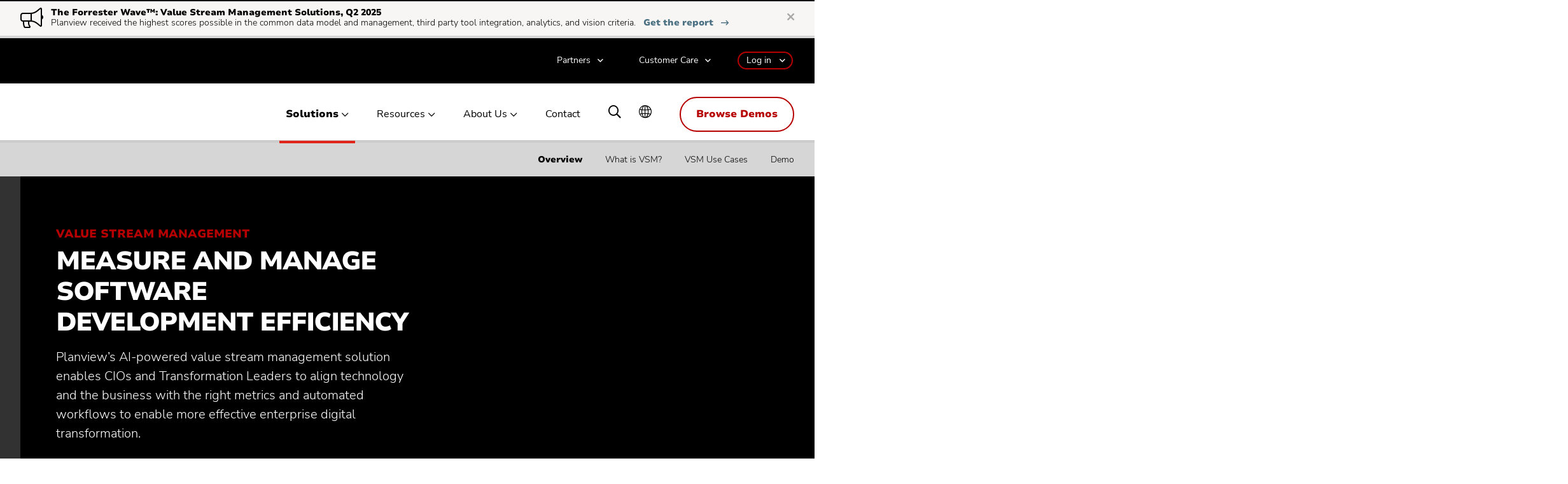

--- FILE ---
content_type: text/html; charset=UTF-8
request_url: https://www.planview.com/products-solutions/solutions/value-stream-management/
body_size: 36785
content:

	<!doctype html>

<head>
  <meta charset="UTF-8" />
  <meta http-equiv="Content-Type" content="text/html; charset=UTF-8" />
  <meta http-equiv="X-UA-Compatible" content="IE=edge">
  <meta name="viewport" content="width=device-width, initial-scale=1">
    <link rel="pingback" href="https://www.planview.com/xmlrpc.php" />
  <link rel="profile" href="http://gmpg.org/xfn/11">

	<meta name="referrer" content="origin" />
  <script type="text/javascript" src="https://consent.trustarc.com/v2/notice/12mhey" async></script>
  <script async>
  	try {
  	    if ( truste && truste.eu && truste.eu.bindMap && truste.eu.bindMap.country) {
  	        
  	      var country = truste.eu.bindMap.country;
  	      var state = truste.eu.bindMap.state;
  	      notice_location = country + (state ? "|"+state : "");
  	      truste.util.createCookie("notice_location", notice_location, "0");
  	        
  	    }
  	} catch(e) {
  	   console.log("Error setting country cookie");
  	}
  </script>

  <link rel="preconnect" href="https://search-admin.planview.com" />
	<link rel="prefetch" href="https://search-admin.planview.com" />
  <link rel="preconnect" href="https://media.planview.com" />
	<link rel="dns-prefetch" href="https://media.planview.com" />
  <link rel="preconnect" href="https://blog.planview.com" />
	<link rel="dns-prefetch" href="https://blog.planview.com" />

	<link rel="dns-prefetch" href="https://js.driftt.com/"  as="script" />
	<link rel="dns-prefetch" href="https://events.rm-api.com/" as="script" />
	<link rel="dns-prefetch" href="https://www.google-analytics.com/"  as="script"/>
	<link rel="dns-prefetch" href="https://script.hotjar.com/"  as="script"/>
	<link rel="dns-prefetch" href="https://static.hotjar.com/"  as="script"/>
	<link rel="dns-prefetch" href="https://bat.bing.com/"  as="script"/>
	<link rel="dns-prefetch" href="https://connect.facebook.net/"  as="script"/>
	<link rel="dns-prefetch" href="https://assets.rampmetrics.com/"  as="script"/>

	<!--<script src="https://cdn.cookielaw.org/scripttemplates/otSDKStub.js" data-document-language="true" type="text/javascript" charset="UTF-8" data-domain-script="08aeb499-1f88-427c-86ec-e1cb29b5c1e4" ></script>-->  
  
	<link rel="dns-prefetch" href="https://www.googletagmanager.com/" />
  <link rel="shortcut icon" href="https://media.planview.com/favicon/favicon.ico">
	<link rel="apple-touch-icon" sizes="57x57" href="https://media.planview.com/favicon/apple-icon-57x57.png">
	<link rel="apple-touch-icon" sizes="60x60" href="https://media.planview.com/favicon/apple-icon-60x60.png">
	<link rel="apple-touch-icon" sizes="72x72" href="https://media.planview.com/favicon/apple-icon-72x72.png">
	<link rel="apple-touch-icon" sizes="76x76" href="https://media.planview.com/favicon/apple-icon-76x76.png">
	<link rel="apple-touch-icon" sizes="114x114" href="https://media.planview.com/favicon/apple-icon-114x114.png">
	<link rel="apple-touch-icon" sizes="120x120" href="https://media.planview.com/favicon/apple-icon-120x120.png">
	<link rel="apple-touch-icon" sizes="144x144" href="https://media.planview.com/favicon/apple-icon-144x144.png">
	<link rel="apple-touch-icon" sizes="152x152" href="https://media.planview.com/favicon/apple-icon-152x152.png">
	<link rel="apple-touch-icon" sizes="180x180" href="https://media.planview.com/favicon/apple-icon-180x180.png">
	<link rel="icon" type="image/png" sizes="192x192"  href="https://media.planview.com/favicon/android-icon-192x192.png">
	<link rel="icon" type="image/png" sizes="32x32" href="https://media.planview.com/favicon/favicon-32x32.png">
	<link rel="icon" type="image/png" sizes="96x96" href="https://media.planview.com/favicon/favicon-96x96.png">
	<link rel="icon" type="image/png" sizes="16x16" href="https://media.planview.com/favicon/favicon-16x16.png">
	<link rel="manifest" href="/wp-content/themes/planview-wp-theme/manifest.json">
	<meta name="msapplication-TileColor" content="#ffffff">
	<meta name="msapplication-TileImage" content="/ms-icon-144x144.png">
	<meta name="theme-color" content="#ff3000">
	<link rel="preload" as="font" href="/wp-content/themes/planview-wp-theme/font/NunitoSans-Light.woff2" type="font/woff2" crossorigin="anonymous">
	<link rel="preload" as="font" href="/wp-content/themes/planview-wp-theme/font/NunitoSans-Regular.woff2" type="font/woff2" crossorigin="anonymous">
	<link rel="preload" as="font" href="/wp-content/themes/planview-wp-theme/font/NunitoSans_7pt-Black.woff2" type="font/woff2" crossorigin="anonymous">
	<link rel="preload" as="font" href="/wp-content/themes/planview-wp-theme/font/LibreCaslonText-Regular.woff2" type="font/woff2" crossorigin="anonymous">
	<link rel="preload" as="font" href="/wp-content/themes/planview-wp-theme/font/LibreCaslonText-Italic.woff2" type="font/woff2" crossorigin="anonymous">
	<link rel="preload" as="font" href="/wp-content/themes/planview-wp-theme/font/LibreCaslonText-Bold.woff2" type="font/woff2" crossorigin="anonymous">
	
	<link class="sl_opaque" rel="alternate" hreflang="de" href="https://www.planview.com/de/products-solutions/solutions/value-stream-management/" translate="no" data-sl-translate-urls="false"/>
	<link class="sl_opaque" rel="alternate" hreflang="fr" href="https://www.planview.com/fr/products-solutions/solutions/value-stream-management/" translate="no" data-sl-translate-urls="false" />
	<link class="sl_opaque" rel="alternate" hreflang="sv" href="https://www.planview.com/se/products-solutions/solutions/value-stream-management/" translate="no" data-sl-translate-urls="false"/>
	<link class="sl_opaque" rel="alternate" hreflang="en" href="https://www.planview.com/products-solutions/solutions/value-stream-management/" translate="no" data-sl-translate-urls="false"/>
	<link class="sl_opaque" rel="alternate" hreflang="x-default" href="https://www.planview.com/products-solutions/solutions/value-stream-management/" translate="no" data-sl-translate-urls="false" />

  <script async>
  	if ( window.PerformanceObserver) {
  		const observer = new PerformanceObserver( list => {
  			for (const entry of list.getEntries()) {
  				console.log(entry.name, (entry.startTime / 1000).toFixed(2))
  				// ga('send', 'timing', entry.name, 'userId', (entry.startTime / 1000).toFixed(2))
  			}
  		})
  		observer.observe({entryTypes: ['paint']})
  	}
  </script>
  <meta name='robots' content='index, follow, max-image-preview:large, max-snippet:-1, max-video-preview:-1' />

<!-- Google Tag Manager for WordPress by gtm4wp.com -->
<script data-cfasync="false" data-pagespeed-no-defer>
	var gtm4wp_datalayer_name = "dataLayer";
	var dataLayer = dataLayer || [];
</script>
<!-- End Google Tag Manager for WordPress by gtm4wp.com -->
	<!-- This site is optimized with the Yoast SEO plugin v26.8 - https://yoast.com/product/yoast-seo-wordpress/ -->
	<link media="all" href="https://www.planview.com/wp-content/cache/autoptimize/1/css/autoptimize_be96ef5a521a0f7098fd716db0819f65.css" rel="stylesheet"><title>Value Stream Management Software - Planview</title>
	<meta name="description" content="Align technology and the business with the right metrics and automated workflows to enable more effective enterprise digital transformation." />
	<link rel="canonical" href="https://www.planview.com/products-solutions/solutions/value-stream-management/" />
	<meta property="og:locale" content="en_US" />
	<meta property="og:type" content="article" />
	<meta property="og:title" content="Value Stream Management Software - Planview" />
	<meta property="og:description" content="Align technology and the business with the right metrics and automated workflows to enable more effective enterprise digital transformation." />
	<meta property="og:url" content="https://www.planview.com/products-solutions/solutions/value-stream-management/" />
	<meta property="og:site_name" content="Planview" />
	<meta property="article:publisher" content="https://www.facebook.com/PlanviewCo/" />
	<meta property="article:modified_time" content="2025-12-01T23:50:27+00:00" />
	<meta property="og:image" content="https://media.planview.com/wp-content/uploads/2020/01/social-planview-rebrand-min.jpg" />
	<meta property="og:image:width" content="400" />
	<meta property="og:image:height" content="400" />
	<meta property="og:image:type" content="image/jpeg" />
	<meta name="twitter:card" content="summary_large_image" />
	<meta name="twitter:image" content="https://media.planview.com/wp-content/uploads/2020/01/social-planview-rebrand-min.jpg" />
	<meta name="twitter:site" content="@Planview" />
	<script type="application/ld+json" class="yoast-schema-graph">{"@context":"https://schema.org","@graph":[{"@type":"WebPage","@id":"https://www.planview.com/products-solutions/solutions/value-stream-management/","url":"https://www.planview.com/products-solutions/solutions/value-stream-management/","name":"Value Stream Management Software - Planview","isPartOf":{"@id":"https://www.planview.com/#website"},"datePublished":"2022-07-18T21:18:13+00:00","dateModified":"2025-12-01T23:50:27+00:00","description":"Align technology and the business with the right metrics and automated workflows to enable more effective enterprise digital transformation.","breadcrumb":{"@id":"https://www.planview.com/products-solutions/solutions/value-stream-management/#breadcrumb"},"inLanguage":"en-US","potentialAction":[{"@type":"ReadAction","target":["https://www.planview.com/products-solutions/solutions/value-stream-management/"]}]},{"@type":"BreadcrumbList","@id":"https://www.planview.com/products-solutions/solutions/value-stream-management/#breadcrumb","itemListElement":[{"@type":"ListItem","position":1,"name":"Home","item":"https://www.planview.com/"},{"@type":"ListItem","position":2,"name":"Value Stream Management Software"}]},{"@type":"WebSite","@id":"https://www.planview.com/#website","url":"https://www.planview.com/","name":"Planview","description":"","potentialAction":[{"@type":"SearchAction","target":{"@type":"EntryPoint","urlTemplate":"https://www.planview.com/?s={search_term_string}"},"query-input":{"@type":"PropertyValueSpecification","valueRequired":true,"valueName":"search_term_string"}}],"inLanguage":"en-US"}]}</script>
	<!-- / Yoast SEO plugin. -->


<link rel='dns-prefetch' href='//rum-static.pingdom.net' />
<link rel="alternate" type="application/rss+xml" title="Planview &raquo; Feed" href="https://www.planview.com/feed/" />
<link rel="alternate" type="application/rss+xml" title="Planview &raquo; Comments Feed" href="https://www.planview.com/comments/feed/" />
<link rel="alternate" title="oEmbed (JSON)" type="application/json+oembed" href="https://www.planview.com/wp-json/oembed/1.0/embed?url=https%3A%2F%2Fwww.planview.com%2Fproducts-solutions%2Fsolutions%2Fvalue-stream-management%2F" />
<link rel="alternate" title="oEmbed (XML)" type="text/xml+oembed" href="https://www.planview.com/wp-json/oembed/1.0/embed?url=https%3A%2F%2Fwww.planview.com%2Fproducts-solutions%2Fsolutions%2Fvalue-stream-management%2F&#038;format=xml" />
<style id='wp-img-auto-sizes-contain-inline-css' type='text/css'>
img:is([sizes=auto i],[sizes^="auto," i]){contain-intrinsic-size:3000px 1500px}
/*# sourceURL=wp-img-auto-sizes-contain-inline-css */
</style>
<style id='classic-theme-styles-inline-css' type='text/css'>
/*! This file is auto-generated */
.wp-block-button__link{color:#fff;background-color:#32373c;border-radius:9999px;box-shadow:none;text-decoration:none;padding:calc(.667em + 2px) calc(1.333em + 2px);font-size:1.125em}.wp-block-file__button{background:#32373c;color:#fff;text-decoration:none}
/*# sourceURL=/wp-includes/css/classic-themes.min.css */
</style>



<link rel="https://api.w.org/" href="https://www.planview.com/wp-json/" /><link rel="alternate" title="JSON" type="application/json" href="https://www.planview.com/wp-json/wp/v2/solution/28032" /><link rel="EditURI" type="application/rsd+xml" title="RSD" href="https://www.planview.com/xmlrpc.php?rsd" />
<link rel='shortlink' href='https://www.planview.com/?p=28032' />

<!-- Google Tag Manager for WordPress by gtm4wp.com -->
<!-- GTM Container placement set to automatic -->
<script data-cfasync="false" data-pagespeed-no-defer>
	var dataLayer_content = {"pagePostType":"solution","pagePostType2":"single-solution"};
	dataLayer.push( dataLayer_content );
</script>
<script data-cfasync="false" data-pagespeed-no-defer>
(function(w,d,s,l,i){w[l]=w[l]||[];w[l].push({'gtm.start':
new Date().getTime(),event:'gtm.js'});var f=d.getElementsByTagName(s)[0],
j=d.createElement(s),dl=l!='dataLayer'?'&l='+l:'';j.async=true;j.src=
'//www.googletagmanager.com/gtm.js?id='+i+dl;f.parentNode.insertBefore(j,f);
})(window,document,'script','dataLayer','GTM-KJRXS3');
</script>
<!-- End Google Tag Manager for WordPress by gtm4wp.com --><noscript><style>.lazyload[data-src]{display:none !important;}</style></noscript><style>.lazyload{background-image:none !important;}.lazyload:before{background-image:none !important;}</style>
  
	
<!--	<script src="https://cdn.cookielaw.org/scripttemplates/otSDKStub.js" data-document-language="true" type="text/javascript" charset="UTF-8" data-domain-script="08aeb499-1f88-427c-86ec-e1cb29b5c1e4" ></script>
	<script type="text/javascript">
		var isVideoConsent = 0;	
		function OptanonWrapper() { 
			if (window.location.hash == '#privacyCenter'){
				window.Optanon.ToggleInfoDisplay()
			}
	
			window.dataLayer.push({"event":"OneTrustGroupsUpdated"});		
			console.log('one trust callback')
			isVideoConsent = false;
			Optanon.InsertHtml(' ', 'videoIframe', function(){
				isVideoConsent = true;
			}, null, 4);
		}		
	</script>-->
	
		<style type="text/css">#site-header{position:relative;background-color:#000;border-bottom:4px solid #474746;z-index:999}@media screen and (min-width:1200px){#site-header{position:relative;background-color:#fff;padding-bottom:0;overflow:visible;min-height:108px;border-color:#ccc}}#site-header.sticky{position:fixed!important;top:0;left:0}@media screen and (min-width:1200px){#site-header.sticky{min-height:88px}#site-header.sticky .top-menu-wrap{display:none}}#site-header.sticky+#page-body{padding-top:64px}@media screen and (min-width:1200px){#site-header.sticky+#page-body{padding-top:155px}}#site-header .container{position:relative}#site-header a#btnSearch,#site-header a#btnTabSearch{display:none;position:absolute;top:16px;right:64px;font-size:24px;color:#fff}#site-header a#btnSearch:before,#site-header a#btnTabSearch:before{content:"\e979";font-family:pv-fonts}#site-header .top-menu{position:relative;padding:12px 16px;margin:0 -16px;background-color:#000;z-index:3}@media screen and (min-width:1200px){#site-header .top-menu{display:block!important;margin:0;padding:24px 0 0;background-color:transparent;border:none}}#site-header .top-menu a.planview-logo{display:inline-block;height:32px;width:120px;overflow:hidden;background:url(https://media.planview.com/images/proteus_logo.png) no-repeat 0 0;background-size:100% 32px;text-indent:100%}@media screen and (min-width:1200px){#site-header .top-menu a.planview-logo{height:60px;width:175px;background-size:100% 48px;background:url(https://media.planview.com/images/Logo.png) no-repeat 0 0}}#site-header .top-menu a#btnBrowseDemo{position:absolute;top:8px;right:56px;width:155px;font-size:14px;padding:10px 5px}@media screen and (min-width:768px){#site-header .top-menu a#btnBrowseDemo{display:block;right:80px}}@media screen and (min-width:1200px){#site-header .top-menu a#btnBrowseDemo{display:none}}#site-header .top-menu a#mobileBtnMenu{display:block;position:absolute;top:16px;right:16px;font-size:24px;color:#fff}#site-header .top-menu a#mobileBtnMenu:before{content:"\e601";font-family:pv-fonts}@media screen and (min-width:1200px){#site-header .top-menu a#mobileBtnMenu{display:none}}@media screen and (min-width:1200px){#site-header .top-menu-wrap{background-color:#000;padding:20px 0;position:relative;z-index:5;text-align:right}#site-header .top-menu-wrap:before{content:"";position:absolute;top:0;bottom:0;left:-100%;right:-100%;background-color:#000;z-index:-1}}#site-header .top-menu-wrap .desktop-login{display:none;position:absolute;top:18px;right:124px;max-width:440px;z-index:5}@media screen and (min-width:1200px){#site-header .top-menu-wrap .desktop-login{display:inline-block;position:relative;top:0;right:0;max-width:100%}}#site-header .top-menu-wrap .desktop-login li.menu-item{border:none}#site-header .top-menu-wrap .desktop-login>li{display:inline-block;padding:0;margin:0;line-height:1}#site-header .top-menu-wrap .desktop-login>li:not(:first-child){margin-left:32px}#site-header .top-menu-wrap .desktop-login>li#header-link-contact-phone{display:none}@media screen and (min-width:1200px){#site-header .top-menu-wrap .desktop-login>li#header-link-contact-phone{display:block}}#site-header .top-menu-wrap .desktop-login>li>a{display:block;padding:1px 0 3px;margin:0;text-transform:none;width:auto;font-size:14px;line-height:24px;color:#fff;font-family:Medium,Arial,Verdana,Helvetica,sans-serif;font-style:normal;font-stretch:normal;font-weight:400;-webkit-font-smoothing:antialiased;-moz-osx-font-smoothing:grayscale;line-height:1.2}@media screen and (min-width:1200px){#site-header .top-menu-wrap .desktop-login>li>a{padding:0}}#site-header .top-menu-wrap .desktop-login>li>a:focus{color:hsla(0,0%,100%,.64)}#site-header .top-menu-wrap .desktop-login>li>a:active,#site-header .top-menu-wrap .desktop-login>li>a:hover{color:#fff;background:none}#site-header .top-menu-wrap .desktop-login>li>a.contact-phone{display:inline-block;font-size:14px!important;font-family:Heavy,Arial,Verdana,Helvetica,sans-serif;font-style:normal;font-stretch:normal;font-weight:400;-webkit-font-smoothing:antialiased;-moz-osx-font-smoothing:grayscale;line-height:1.2;line-height:24px;color:#e2251b}@media screen and (min-width:768px){#site-header .top-menu-wrap .desktop-login>li>a.contact-phone{display:none}}@media screen and (min-width:1200px){#site-header .top-menu-wrap .desktop-login>li>a.contact-phone{display:block}}#site-header .top-menu-wrap .desktop-login>li>a.login-menu-toggle:before{right:10px!important}#site-header .top-menu-wrap .desktop-login>li.item-dropdown{position:relative}#site-header .top-menu-wrap .desktop-login>li.item-dropdown .menu-dropdown{position:absolute;top:100%;right:-24px;opacity:0;z-index:-1;overflow:hidden;max-height:0;margin:8px 0 0;box-shadow:0 0 4px rgba(0,0,0,.02)}#site-header .top-menu-wrap .desktop-login>li.item-dropdown .menu-dropdown:before{content:"";position:absolute;top:-9px;right:22px;width:0;height:0;border-style:solid;border-width:0 10px 10px;border-color:transparent transparent #fff}#site-header .top-menu-wrap .desktop-login>li.item-dropdown .menu-dropdown.login-dropdown-menu{right:-16px}#site-header .top-menu-wrap .desktop-login>li.item-dropdown a.menu-toggle{position:relative;padding:0 24px 0 16px}#site-header .top-menu-wrap .desktop-login>li.item-dropdown a.menu-toggle.login-menu-toggle:before{top:4px}#site-header .top-menu-wrap .desktop-login>li.item-dropdown a.menu-toggle:before{display:block;position:absolute;top:0;right:4px;content:"\e963";font-family:pv-fonts;line-height:1.2}#site-header .top-menu-wrap .desktop-login>li.item-dropdown.open .menu-dropdown{opacity:1;z-index:1;overflow:visible;max-height:400px}#site-header .top-menu-wrap .desktop-login>li.item-dropdown ul.sub-menu{display:flex;flex-flow:row wrap;justify-content:space-between;width:auto;padding:16px 0;margin:0;text-align:left;list-style-type:none;background:#fff;border:1px solid #dfdedd}#site-header .top-menu-wrap .desktop-login>li.item-dropdown ul.sub-menu li{padding:0;margin:0;text-align:left}#site-header .top-menu-wrap .desktop-login>li.item-dropdown ul.sub-menu li a{display:inline-block;width:100%;padding:8px 32px;margin:0;font-family:Heavy,Arial,Verdana,Helvetica,sans-serif;font-style:normal;font-stretch:normal;font-weight:400;-webkit-font-smoothing:antialiased;-moz-osx-font-smoothing:grayscale;line-height:1.2;font-size:16px;line-height:24px;text-align:left;white-space:nowrap;cursor:pointer;color:#000}#site-header .top-menu-wrap .desktop-login>li.item-dropdown ul.sub-menu li a:hover{background:hsla(30,3%,87%,.24)}#site-header .top-menu-wrap .desktop-login>li.item-dropdown #login-menu{width:568px}#site-header .top-menu-wrap .desktop-login>li.item-dropdown #login-menu li{position:relative;width:calc(50% - 12px);height:64px;color:#000;text-align:left}#site-header .top-menu-wrap .desktop-login>li.item-dropdown #login-menu li.has-menu,#site-header .top-menu-wrap .desktop-login>li.item-dropdown #login-menu li.has-menu a{height:auto}#site-header .top-menu-wrap .desktop-login>li.item-dropdown #login-menu li [class*=badge-],#site-header .top-menu-wrap .desktop-login>li.item-dropdown #login-menu li [class^=badge-]{position:absolute;top:16px;left:16px;width:26px;height:30px;background:url(https://media.planview.com/images/badge-products-rewire-janeus-6-min.png) no-repeat;background-size:auto 60px}#site-header .top-menu-wrap .desktop-login>li.item-dropdown #login-menu li [class*=badge-].badge-planview-leankit,#site-header .top-menu-wrap .desktop-login>li.item-dropdown #login-menu li [class^=badge-].badge-planview-leankit{background-position-x:-215px;width:32px}#site-header .top-menu-wrap .desktop-login>li.item-dropdown #login-menu li [class*=badge-].badge-planview-changepoint,#site-header .top-menu-wrap .desktop-login>li.item-dropdown #login-menu li [class^=badge-].badge-planview-changepoint{background-position-x:-188px;width:26px}#site-header .top-menu-wrap .desktop-login>li.item-dropdown #login-menu li [class*=badge-].badge-planview-clarizen,#site-header .top-menu-wrap .desktop-login>li.item-dropdown #login-menu li [class^=badge-].badge-planview-clarizen{background-position-x:-110px;width:26px}#site-header .top-menu-wrap .desktop-login>li.item-dropdown #login-menu li [class*=badge-].badge-planview-ppm-pro,#site-header .top-menu-wrap .desktop-login>li.item-dropdown #login-menu li [class^=badge-].badge-planview-ppm-pro{background-position-x:-159px;width:28px}#site-header .top-menu-wrap .desktop-login>li.item-dropdown #login-menu li [class*=badge-].badge-planview-projectplace,#site-header .top-menu-wrap .desktop-login>li.item-dropdown #login-menu li [class^=badge-].badge-planview-projectplace{background-position-x:-80px;width:30px}#site-header .top-menu-wrap .desktop-login>li.item-dropdown #login-menu li [class*=badge-].badge-planview-spigit,#site-header .top-menu-wrap .desktop-login>li.item-dropdown #login-menu li [class^=badge-].badge-planview-spigit{width:26px;background-position-x:-136px}#site-header .top-menu-wrap .desktop-login>li.item-dropdown #login-menu li [class*=badge-].badge-planview-hub,#site-header .top-menu-wrap .desktop-login>li.item-dropdown #login-menu li [class^=badge-].badge-planview-hub{width:26px;background-position-x:-315px}#site-header .top-menu-wrap .desktop-login>li.item-dropdown #login-menu li [class*=badge-].badge-planview-viz,#site-header .top-menu-wrap .desktop-login>li.item-dropdown #login-menu li [class^=badge-].badge-planview-viz{width:32px;background-position-x:-277px}#site-header .top-menu-wrap .desktop-login>li.item-dropdown #login-menu li [class*=badge-].badge-planview-barometer,#site-header .top-menu-wrap .desktop-login>li.item-dropdown #login-menu li [class^=badge-].badge-planview-barometer{width:27px;background-position-x:-54px}#site-header .top-menu-wrap .desktop-login>li.item-dropdown #login-menu li [class*=badge-].badge-planview-daptiv,#site-header .top-menu-wrap .desktop-login>li.item-dropdown #login-menu li [class^=badge-].badge-planview-daptiv{width:26px;background-position-x:-27px}#site-header .top-menu-wrap .desktop-login>li.item-dropdown #login-menu li [class*=badge-].badge-planview-ea,#site-header .top-menu-wrap .desktop-login>li.item-dropdown #login-menu li [class^=badge-].badge-planview-ea{width:27px;background-position-x:-250px}#site-header .top-menu-wrap .desktop-login>li.item-dropdown #login-menu li [class*=badge-].badge-planview-advisor,#site-header .top-menu-wrap .desktop-login>li.item-dropdown #login-menu li [class^=badge-].badge-planview-advisor{width:32px;background-position-x:-345px}#site-header .top-menu-wrap .desktop-login>li.item-dropdown #login-menu li [class*=badge-].badge-planview-enterprise-one,#site-header .top-menu-wrap .desktop-login>li.item-dropdown #login-menu li [class^=badge-].badge-planview-enterprise-one{width:26px}#site-header .top-menu-wrap .desktop-login>li.item-dropdown #login-menu li .product-title{font-family:Heavy,Arial,Verdana,Helvetica,sans-serif;font-style:normal;font-stretch:normal;font-weight:400;-webkit-font-smoothing:antialiased;-moz-osx-font-smoothing:grayscale;line-height:1.2;font-size:14px;line-height:16px;color:#000}#site-header .top-menu-wrap .desktop-login>li.item-dropdown #login-menu li .product-sub{display:block;font-family:Medium,Arial,Verdana,Helvetica,sans-serif;font-style:normal;font-stretch:normal;font-weight:400;-webkit-font-smoothing:antialiased;-moz-osx-font-smoothing:grayscale;line-height:1.2;font-size:12px;line-height:14px;font-style:italic;color:rgba(0,0,0,.72)}#site-header .top-menu-wrap .desktop-login>li.item-dropdown #login-menu li div{position:relative;padding:16px 0 0 56px}#site-header .top-menu-wrap .desktop-login>li.item-dropdown #login-menu li a{position:relative;display:inline-block;width:100%;height:64px;padding:16px 25px 16px 56px;font-size:14px;line-height:16px}#site-header .top-menu-wrap .desktop-login>li.item-dropdown #login-menu li a:after{position:absolute;top:18px;right:16px;display:inline-block;content:"\e965";font-family:pv-fonts;font-weight:400;font-style:normal}#site-header .top-menu-wrap .desktop-login>li.item-dropdown #login-menu li sup{font-size:.5em;padding-bottom:0}#site-header .top-menu-wrap .desktop-login>li.item-dropdown #login-menu li.login-pveo{padding:18px 16px 16px 56px;line-height:16px}#site-header .top-menu-wrap .desktop-login>li.item-dropdown #login-menu li.login-pveo .product-sub{line-height:14px;color:#e2251b}#site-header .top-menu-wrap .desktop-login>li.item-dropdown #login-menu .login-submenu{display:block;margin:16px 0 8px}#site-header .top-menu-wrap .desktop-login>li.item-dropdown #login-menu .login-submenu li{width:100%;height:auto}#site-header .top-menu-wrap .desktop-login>li.item-dropdown #login-menu .login-submenu li a{height:auto;padding:8px 8px 8px 80px}#site-header .top-menu-wrap .desktop-login>li.item-dropdown #login-menu .login-submenu li a:after{top:8px}#site-header .top-menu-wrap .desktop-login>li.item-login{border:2px solid #000;margin-top:-1px}#site-header .top-menu-wrap .desktop-login>li.item-login a.menu-toggle{border:2px solid #b60001;border-radius:16px;padding:4px 32px 4px 12px}#site-header .main-menu{position:fixed;top:64px;width:100%;max-height:0;height:0;overflow:hidden;z-index:-1;opacity:0;margin:0 -16px;padding-bottom:0;background-color:#b60001;overflow-y:auto;-ms-overflow-style:none;scrollbar-width:none}#site-header .main-menu::-webkit-scrollbar{display:none}@media screen and (min-width:768px){#site-header .main-menu{position:absolute;top:0;right:0;width:370px;min-height:0;margin:0;padding:0}#site-header .main-menu:before{content:"";position:fixed;top:0;bottom:0;left:0;width:calc(100% - 370px);background-color:#000;z-index:-1;max-height:0}}@media screen and (min-width:1200px){#site-header .main-menu{position:relative;width:100%;background-color:#fff;opacity:1;z-index:4;max-height:24px;min-height:unset;overflow:visible}#site-header .main-menu:before{display:none}}#site-header .mobile-header{position:fixed;top:0;z-index:3}@media screen and (min-width:768px){#site-header .mobile-header{position:relative;padding:12px 22px;background-color:#fff;border-bottom:4px solid #474746;z-index:5}#site-header .mobile-header:after{display:block;content:"\e967";font-family:pv-fonts;position:absolute;top:18px;right:16px;cursor:pointer}}@media screen and (min-width:1200px){#site-header .mobile-header{display:none}}#site-header .mobile-header .mobile-lang-menu{position:absolute;top:14px;left:16px;background-color:#fff;width:146px;z-index:4}@media screen and (min-width:768px){#site-header .mobile-header .mobile-lang-menu{position:relative;display:inline-block;top:0;left:0;width:146px;z-index:4}}#site-header .mobile-header .mobile-lang-menu:before{content:"";position:absolute;top:-4px;left:0;right:0;bottom:0;background-color:#fff}#site-header .mobile-header .mobile-lang-menu a.btn-dropdown{display:block;position:relative;font-family:Medium,Arial,Verdana,Helvetica,sans-serif;font-style:normal;font-stretch:normal;font-weight:400;-webkit-font-smoothing:antialiased;-moz-osx-font-smoothing:grayscale;font-size:14px;line-height:1.2;line-height:26px;padding:1px 50px;color:#000;border:2px solid #000;border-radius:16px}#site-header .mobile-header .mobile-lang-menu a.btn-dropdown:before{content:"\e980";font-family:pv-fonts;font-size:18px;position:absolute;top:1px;left:12px}#site-header .mobile-header .mobile-lang-menu a.btn-dropdown:after{content:"\e963";font-family:pv-fonts;position:absolute;top:1px;right:12px;color:#b60001}#site-header .mobile-header .mobile-lang-menu ul.menu-dropdown{display:none;position:absolute;top:100%;left:0;right:0;z-index:5;background-color:#780009;padding:8px 0}#site-header .mobile-header .mobile-lang-menu ul.menu-dropdown:before{bottom:100%;right:10px;border:solid transparent;content:" ";height:0;width:0;position:absolute;pointer-events:none;border-color:transparent;border-bottom-color:#780009;border-width:8px;margin-left:-8px}#site-header .mobile-header .mobile-lang-menu ul.menu-dropdown li{display:block;border:none;padding:0}#site-header .mobile-header .mobile-lang-menu ul.menu-dropdown li a{position:relative;display:block;padding:8px 32px 8px 16px;color:#fff;font-family:Heavy,Arial,Verdana,Helvetica,sans-serif;font-style:normal;font-stretch:normal;font-weight:400;-webkit-font-smoothing:antialiased;-moz-osx-font-smoothing:grayscale;line-height:1.2}#site-header .mobile-header .mobile-lang-menu ul.menu-dropdown li a.active:after{content:"\e959";font-family:pv-fonts;position:absolute;top:5px;right:24px;font-size:20px;color:#e2251b}#site-header .mobile-header .mobile-lang-menu.open .menu-dropdown{display:block}#site-header .mobile-header .contact-phone{display:none;font-family:Heavy,Arial,Verdana,Helvetica,sans-serif;font-style:normal;font-stretch:normal;font-weight:400;-webkit-font-smoothing:antialiased;-moz-osx-font-smoothing:grayscale;font-size:14px;line-height:1.2;color:#b60001;margin-left:24px}@media screen and (min-width:768px){#site-header .mobile-header .contact-phone{display:inline-block}}#site-header .group-item:last-child ul.solution-item li{padding:0 16px}#site-header ul{padding:0;margin:0;list-style-type:none}#site-header ul ul.solution-item li:not(:first-child){padding-left:32px}#site-header ul li.menu-item{display:block;padding:0 16px;margin:0;border-bottom:1px solid #dfdedd}@media screen and (min-width:1200px){#site-header ul li.menu-item{border-bottom:none}#site-header ul li.menu-item.nav-demo{display:none!important}}#site-header ul li.menu-item a:not(.view-all){display:block;position:relative;color:#000;font-family:Heavy,Arial,Verdana,Helvetica,sans-serif;font-style:normal;font-stretch:normal;font-weight:400;-webkit-font-smoothing:antialiased;-moz-osx-font-smoothing:grayscale;line-height:1.2;padding:16px 32px 16px 0}@media screen and (min-width:1200px){#site-header ul li.menu-item a:not(.view-all){padding:11px 0}#site-header ul li.menu-item a:not(.view-all).menu-header{font-size:14px;padding:12px 0}}#site-header ul li.menu-item a:not(.view-all).link:after,#site-header ul li.menu-item a:not(.view-all).mobile-submenu:after{position:absolute;top:18px;right:3px;display:inline-block;content:"\e965";font-size:20px;font-family:pv-fonts;font-weight:400;font-style:normal}@media screen and (min-width:1200px){#site-header ul li.menu-item a:not(.view-all).link:after,#site-header ul li.menu-item a:not(.view-all).mobile-submenu:after{display:none}}#site-header ul li.menu-item ul.sub-menu{position:absolute;left:0;right:0;top:0;opacity:0;z-index:-1;max-height:0;overflow:hidden;background-color:#fff;transform:translateX(100%);transition:all .3s ease}@media screen and (min-width:1200px){#site-header ul li.menu-item ul.sub-menu{transform:translateX(0);transition:none;top:40px}}#site-header ul li.menu-item ul.sub-menu .submenu-title{background-color:hsla(0,0%,84%,.24);font-size:18px;padding:16px}#site-header ul li.menu-item ul.sub-menu .submenu-title,#site-header ul li.menu-item ul.sub-menu .submenu-title a.btnBack{font-family:Heavy,Arial,Verdana,Helvetica,sans-serif;font-style:normal;font-stretch:normal;font-weight:400;-webkit-font-smoothing:antialiased;-moz-osx-font-smoothing:grayscale;line-height:1.2}#site-header ul li.menu-item ul.sub-menu .submenu-title a.btnBack{font-size:12px;color:#4a7082;padding:0;margin-bottom:8px}#site-header ul li.menu-item ul.sub-menu .submenu-title a.btnBack:before{content:"\e605";font-family:pv-fonts;font-size:10px;margin-right:6px}@media screen and (min-width:1200px){#site-header ul li.menu-item ul.sub-menu .submenu-title{display:none}}@media screen and (min-width:1200px){#site-header ul li.menu-item ul.sub-menu#mobile-solution{display:flex;flex-flow:row wrap;justify-content:flex-start;gap:24px;top:-8px;padding:0;border:1px solid #dfdedd}}#site-header ul li.menu-item ul.sub-menu#mobile-solution .solution-group{padding:16px}@media screen and (min-width:1200px){#site-header ul li.menu-item ul.sub-menu#mobile-solution .solution-group{padding-top:0;flex:0 calc(50% - 16px)}}@media screen and (min-width:1200px){#site-header ul li.menu-item ul.sub-menu#mobile-solution .solution-group:nth-child(3) .sub-menu-group{display:flex;flex-flow:row wrap;justify-content:space-between}}@media screen and (min-width:1200px){#site-header ul li.menu-item ul.sub-menu#mobile-solution .solution-group:nth-child(3) .sub-menu-group .menu-item{flex:0 0 50%}#site-header ul li.menu-item ul.sub-menu#mobile-solution .solution-group:nth-child(3) .sub-menu-group .menu-item.item-dpd{flex:0 0 100%}}#site-header ul li.menu-item ul.sub-menu#mobile-solution .solution-group .group-heading{display:block;margin-bottom:24px;text-transform:uppercase;font-family:Heavy,Arial,Verdana,Helvetica,sans-serif;font-style:normal;font-stretch:normal;font-weight:400;-webkit-font-smoothing:antialiased;-moz-osx-font-smoothing:grayscale;font-size:18px;line-height:1.2}@media screen and (min-width:1200px){#site-header ul li.menu-item ul.sub-menu#mobile-solution .solution-group .group-heading{margin-bottom:40px}}#site-header ul li.menu-item ul.sub-menu#mobile-solution .solution-group .group-heading .link{padding:0;color:#4a7082}#site-header ul li.menu-item ul.sub-menu#mobile-solution .solution-group .group-heading .link:after{content:none}@media screen and (min-width:1200px){#site-header ul li.menu-item ul.sub-menu#mobile-solution .solution-group li.menu-item{display:block;margin-bottom:24px}}#site-header ul li.menu-item ul.sub-menu#mobile-solution .solution-group li.menu-item.item-dpd{position:relative;z-index:1}#site-header ul li.menu-item ul.sub-menu#mobile-solution .solution-group li.menu-item.item-dpd:before{display:block;content:"";position:absolute;top:-4px;bottom:-4px;left:-8px;right:-8px;background-color:#e8eef2;border-radius:16px;z-index:-1}@media screen and (min-width:1200px){#site-header ul li.menu-item ul.sub-menu#mobile-solution .solution-group li.menu-item.item-dpd:before{top:-16px}}@media screen and (min-width:1200px){#site-header ul li.menu-item ul.sub-menu#mobile-solution li.menu-item{position:relative;flex:0 calc(33.3333% - 16px);padding-left:48px}#site-header ul li.menu-item ul.sub-menu#mobile-solution li.menu-item.full-width{flex:1 100%;padding-bottom:24px;border-bottom:2px solid #ebebeb;margin-bottom:16px}}@media screen and (min-width:1200px){#site-header ul li.menu-item ul.sub-menu#mobile-solution li.menu-item a.link{color:#4a7082;padding:0;margin-bottom:8px}}#site-header ul li.menu-item ul.sub-menu#mobile-resources{max-width:767px;margin:0 auto}@media screen and (min-width:1200px){#site-header ul li.menu-item ul.sub-menu#mobile-resources{top:-8px;border:1px solid #dfdedd;padding:8px 280px 8px 40px}}#site-header ul li.menu-item ul.sub-menu#mobile-resources li.menu-item{padding:20px 16px}@media screen and (min-width:1200px){#site-header ul li.menu-item ul.sub-menu#mobile-resources li.menu-item{display:block;margin:32px 0;padding:0}}#site-header ul li.menu-item ul.sub-menu#mobile-resources li.menu-item a{position:relative;padding:0 0 0 36px;margin-bottom:8px;font-family:Heavy,Arial,Verdana,Helvetica,sans-serif;font-style:normal;font-stretch:normal;font-weight:400;-webkit-font-smoothing:antialiased;-moz-osx-font-smoothing:grayscale;font-size:16px;line-height:1.2}#site-header ul li.menu-item ul.sub-menu#mobile-resources li.menu-item a [class*=icon-],#site-header ul li.menu-item ul.sub-menu#mobile-resources li.menu-item a[class^=icon-]{position:absolute;top:0;left:0;font-size:24px;color:#000}@media screen and (min-width:1200px){#site-header ul li.menu-item ul.sub-menu#mobile-resources li.menu-item a{display:block;color:#4a7082;margin-bottom:8px}#site-header ul li.menu-item ul.sub-menu#mobile-resources li.menu-item a:focus,#site-header ul li.menu-item ul.sub-menu#mobile-resources li.menu-item a:hover{color:#527a8e}#site-header ul li.menu-item ul.sub-menu#mobile-resources li.menu-item a:after{display:inline-block;content:"\e962";position:relative;top:0;right:auto;color:#4a7082;font-size:16px;margin-left:4px}}#site-header ul li.menu-item ul.sub-menu#mobile-resources li.menu-item a:after{top:0}#site-header ul li.menu-item ul.sub-menu#mobile-resources li.menu-item .description{margin-left:36px}@media screen and (min-width:1200px){#site-header ul li.menu-item ul.sub-menu#mobile-resources li.menu-item.thought-leadership{position:absolute;top:225px;right:40px;padding:24px;border:8px solid hsla(0,0%,84%,.6);width:240px}}#site-header ul li.menu-item ul.sub-menu#mobile-resources li.menu-item.thought-leadership p{font-family:Heavy,Arial,Verdana,Helvetica,sans-serif;font-style:normal;font-stretch:normal;font-weight:400;-webkit-font-smoothing:antialiased;-moz-osx-font-smoothing:grayscale;line-height:1.2;font-size:16px;display:inline;margin-bottom:8px;padding-left:6px}@media screen and (min-width:768px){#site-header ul li.menu-item ul.sub-menu#mobile-resources li.menu-item.thought-leadership p{font-size:18px}}@media screen and (min-width:1200px){#site-header ul li.menu-item ul.sub-menu#mobile-resources li.menu-item.thought-leadership p{margin-top:10px;display:block;padding-left:0}}#site-header ul li.menu-item ul.sub-menu#mobile-resources li.menu-item.thought-leadership span:before{color:#e2251b;font-size:24px}@media screen and (min-width:1200px){#site-header ul li.menu-item ul.sub-menu#mobile-resources li.menu-item.thought-leadership span:before{font-size:40px;padding-left:10px}}@media screen and (min-width:1200px){#site-header ul li.menu-item ul.sub-menu#mobile-resources li.menu-item.thought-leadership span{position:absolute;background-color:#fff;top:-20px;width:60px;left:10px}}#site-header ul li.menu-item ul.sub-menu#mobile-resources li.menu-item.thought-leadership .description{margin-top:4px;display:block}@media screen and (min-width:1200px){#site-header ul li.menu-item ul.sub-menu#mobile-resources li.menu-item.thought-leadership .description{margin-left:0}}#site-header ul li.menu-item ul.sub-menu#mobile-resources li.menu-item .two-links a{color:#4a7082;padding:0;margin:0;margin:16px 0;font-size:14px;font-family:Medium,Arial,Verdana,Helvetica,sans-serif;font-style:normal;font-stretch:normal;font-weight:400;-webkit-font-smoothing:antialiased;-moz-osx-font-smoothing:grayscale;line-height:1.2}#site-header ul li.menu-item ul.sub-menu#mobile-resources li.menu-item .two-links a:after{display:none;top:11px;left:5px}#site-header ul li.menu-item ul.sub-menu#mobile-resources li.menu-item .two-links:hover{color:#527a8e}#site-header ul li.menu-item ul.sub-menu#mobile-resources li.menu-item .two-links a+a{margin-top:4px;margin-bottom:0}@media screen and (min-width:1200px){#site-header ul li.menu-item ul.sub-menu#mobile-resources .menu-item:nth-child(7){margin-bottom:50px}}#site-header ul li.menu-item ul.sub-menu#mobile-resources li.trending-topics{position:relative;padding:20px 16px 20px 52px}@media screen and (min-width:1200px){#site-header ul li.menu-item ul.sub-menu#mobile-resources li.trending-topics{position:absolute;top:40px;right:40px;padding:24px;border:8px solid hsla(0,0%,84%,.6);width:240px}}#site-header ul li.menu-item ul.sub-menu#mobile-resources li.trending-topics:before{content:"\e98f";font-family:pv-fonts;position:absolute;top:20px;left:16px;font-size:24px;color:#e2251b}@media screen and (min-width:1200px){#site-header ul li.menu-item ul.sub-menu#mobile-resources li.trending-topics:before{top:-32px;left:8px;padding:0 16px;background-color:#fff;font-size:40px}}#site-header ul li.menu-item ul.sub-menu#mobile-resources li.trending-topics h3{font-family:Heavy,Arial,Verdana,Helvetica,sans-serif;font-style:normal;font-stretch:normal;font-weight:400;-webkit-font-smoothing:antialiased;-moz-osx-font-smoothing:grayscale;font-size:16px;line-height:1.2;margin:0}#site-header ul li.menu-item ul.sub-menu#mobile-resources li.trending-topics ul{margin:0;padding:0;list-style-type:none}#site-header ul li.menu-item ul.sub-menu#mobile-resources li.trending-topics ul li{margin:16px 0}@media screen and (min-width:1200px){#site-header ul li.menu-item ul.sub-menu#mobile-resources li.trending-topics ul li{margin:8px 0}}#site-header ul li.menu-item ul.sub-menu#mobile-resources li.trending-topics ul li a{font-family:Medium,Arial,Verdana,Helvetica,sans-serif;font-style:normal;font-stretch:normal;font-weight:400;-webkit-font-smoothing:antialiased;-moz-osx-font-smoothing:grayscale;font-size:14px;line-height:1.2;padding:0;color:#4a7082}#site-header ul li.menu-item ul.sub-menu#mobile-resources li.trending-topics ul li a:hover{color:#527a8e}#site-header ul li.menu-item ul.sub-menu#mobile-resources li.trending-topics ul li:last-child{margin:0}#site-header ul li.menu-item ul.sub-menu#mobile-about{max-width:100%;margin:0 auto}@media screen and (min-width:1200px){#site-header ul li.menu-item ul.sub-menu#mobile-about{display:flex;flex-flow:row wrap;justify-content:flex-start;gap:40px 24px;top:-8px;border:1px solid #dfdedd}}#site-header ul li.menu-item ul.sub-menu#mobile-about li.menu-item{flex:0 calc(33.3333% - 16px)}@media screen and (min-width:1200px){#site-header ul li.menu-item ul.sub-menu#mobile-about li.menu-item .link{display:block;color:#4a7082;font-size:18px;margin-bottom:8px;padding:0}#site-header ul li.menu-item ul.sub-menu#mobile-about li.menu-item .link:focus,#site-header ul li.menu-item ul.sub-menu#mobile-about li.menu-item .link:hover{color:#527a8e}#site-header ul li.menu-item ul.sub-menu#mobile-about li.menu-item .link:after{display:inline-block;content:"\e962";position:relative;top:0;right:auto;color:#4a7082;font-size:16px;margin-left:4px}}@media screen and (min-width:1200px){#site-header ul li.menu-item .btnBack{display:none}}#site-header ul#mobile-menu-navigation{position:relative;background-color:#fff;overflow:hidden auto;height:calc(100vh - 338px);min-height:46vh;-ms-overflow-style:none;scrollbar-width:none}#site-header ul#mobile-menu-navigation::-webkit-scrollbar{display:none}@media screen and (min-width:768px){#site-header ul#mobile-menu-navigation{height:calc(100vh - 280px);z-index:4;margin:0;vertical-align:top}}@media screen and (min-width:1200px){#site-header ul#mobile-menu-navigation{background-color:#fff;position:unset;margin-top:-68px;top:0;right:auto;left:0;float:right;overflow:visible;height:auto;min-height:unset}#site-header ul#mobile-menu-navigation>li.menu-item{margin-left:40px}}@media screen and (min-width:1200px) and (min-width:1200px){#site-header ul#mobile-menu-navigation>li.menu-item#item-product-solution.open #mobile-solution{padding:40px}}@media screen and (min-width:1200px){#site-header ul#mobile-menu-navigation>li.menu-item>a{display:block;padding:0;color:#000;font-family:Medium,Arial,Verdana,Helvetica,sans-serif;font-style:normal;font-stretch:normal;font-weight:400;-webkit-font-smoothing:antialiased;-moz-osx-font-smoothing:grayscale;line-height:1.2}#site-header ul#mobile-menu-navigation>li.menu-item>a.has-submenu{position:relative;padding-right:16px}#site-header ul#mobile-menu-navigation>li.menu-item>a.has-submenu:after{display:block;content:"\e990";position:absolute;top:3px;right:0;font-family:pv-fonts;font-size:12px}}@media screen and (min-width:1200px){#site-header ul#mobile-menu-navigation>li.menu-item.active:not(.open){position:relative}#site-header ul#mobile-menu-navigation>li.menu-item.active:not(.open) a.has-submenu{font-family:Heavy,Arial,Verdana,Helvetica,sans-serif;font-style:normal;font-stretch:normal;font-weight:400;-webkit-font-smoothing:antialiased;-moz-osx-font-smoothing:grayscale;line-height:1.2}#site-header ul#mobile-menu-navigation>li.menu-item.active:not(.open):after{content:"";position:absolute;left:-10px;right:-10px;bottom:-36px;border-bottom:4px solid #e2251b}}@media screen and (min-width:1200px){#site-header ul#mobile-menu-navigation>li.menu-item.open>a{font-family:Heavy,Arial,Verdana,Helvetica,sans-serif;font-style:normal;font-stretch:normal;font-weight:400;-webkit-font-smoothing:antialiased;-moz-osx-font-smoothing:grayscale;line-height:1.2}#site-header ul#mobile-menu-navigation>li.menu-item.open>a:before{display:block;content:"";position:absolute;top:34px;right:-5px;width:0;height:0;border-style:solid;border-width:0 10px 10px;border-color:transparent transparent #ccc;z-index:5}#site-header ul#mobile-menu-navigation>li.menu-item.open #mobile-about{padding:40px}}#site-header ul#mobile-menu-navigation [class*=badge-],#site-header ul#mobile-menu-navigation [class^=badge-]{display:block;position:absolute;top:0;left:0;width:37px;height:24px;background:url(https://media.planview.com/images/badge-products-rewire-11-min-min.png) no-repeat;background-size:auto 128px}#site-header ul#mobile-menu-navigation [class*=badge-].badge-ppm,#site-header ul#mobile-menu-navigation [class^=badge-].badge-ppm{background-position:-114px -101px}#site-header ul#mobile-menu-navigation [class*=badge-].badge-lpm,#site-header ul#mobile-menu-navigation [class^=badge-].badge-lpm{background-position:-74px -101px}#site-header ul#mobile-menu-navigation [class*=badge-].badge-eap,#site-header ul#mobile-menu-navigation [class^=badge-].badge-eap{background-position:-149px -101px}#site-header ul#mobile-menu-navigation [class*=badge-].badge-apm,#site-header ul#mobile-menu-navigation [class^=badge-].badge-apm{background-position:-190px -101px}#site-header ul#mobile-menu-navigation [class*=badge-].badge-psa,#site-header ul#mobile-menu-navigation [class^=badge-].badge-psa{background-position:-229px -101px}#site-header ul#mobile-menu-navigation [class*=badge-].badge-lad,#site-header ul#mobile-menu-navigation [class^=badge-].badge-lad{background-position:-34px -101px}#site-header ul#mobile-menu-navigation [class*=badge-].badge-cwm,#site-header ul#mobile-menu-navigation [class^=badge-].badge-cwm{background-position:4px -101px}#site-header ul#mobile-menu-navigation [class*=badge-].badge-ek,#site-header ul#mobile-menu-navigation [class^=badge-].badge-ek{background-position:-150px -75px}#site-header ul#mobile-menu-navigation [class*=badge-].badge-sp,#site-header ul#mobile-menu-navigation [class^=badge-].badge-sp{background-position:-72px -75px}#site-header ul#mobile-menu-navigation [class*=badge-].badge-ea,#site-header ul#mobile-menu-navigation [class^=badge-].badge-ea{background-position:4px -75px}#site-header ul#mobile-menu-navigation [class*=badge-].badge-prm,#site-header ul#mobile-menu-navigation [class^=badge-].badge-prm{background-position:-35px -75px}#site-header ul#mobile-menu-navigation [class*=badge-].badge-im,#site-header ul#mobile-menu-navigation [class^=badge-].badge-im{background-position:-110px -75px}#site-header ul#mobile-menu-navigation [class*=badge-].badge-vsm,#site-header ul#mobile-menu-navigation [class^=badge-].badge-vsm{background-position:-268px -101px}#site-header ul#mobile-menu-navigation [class*=badge-].badge-sti,#site-header ul#mobile-menu-navigation [class^=badge-].badge-sti{background-position:-342px -101px}#site-header ul#mobile-menu-navigation [class*=badge-].badge-rm,#site-header ul#mobile-menu-navigation [class^=badge-].badge-rm{background-position:-413px -101px}#site-header ul#mobile-menu-navigation [class*=badge-].badge-dpd,#site-header ul#mobile-menu-navigation [class^=badge-].badge-dpd{background-position:-452px -101px}#site-header ul#mobile-menu-navigation [class*=badge-].badge-te,#site-header ul#mobile-menu-navigation [class^=badge-].badge-te{background-position:-377px -101px}#site-header ul#mobile-menu-navigation [class*=badge-].badge-platform,#site-header ul#mobile-menu-navigation [class^=badge-].badge-platform{background-size:auto 180px;background-position:-442px -144px;height:34px}#site-header ul#mobile-menu-navigation [class*=badge-].badge-planview-ppm-pro,#site-header ul#mobile-menu-navigation [class^=badge-].badge-planview-ppm-pro{background-size:auto 64px;width:20px;height:23px;background-position-x:-35px}#site-header ul#mobile-menu-navigation [class*=badge-].badge-planview-projectplace,#site-header ul#mobile-menu-navigation [class^=badge-].badge-planview-projectplace{background-size:auto 64px;width:19px;height:24px;background-position-x:-17px}#site-header ul#mobile-menu-navigation [class*=badge-].badge-planview-daptiv,#site-header ul#mobile-menu-navigation [class^=badge-].badge-planview-daptiv{background-size:auto 64px;width:20px;height:24px;background-position-x:-252px}#site-header ul#mobile-menu-navigation [class*=badge-].badge-planview-barometer,#site-header ul#mobile-menu-navigation [class^=badge-].badge-planview-barometer{background-size:auto 64px;width:21px;height:24px;background-position-x:-193px}#site-header ul#mobile-menu-navigation [class*=badge-].badge-planview-changepoint,#site-header ul#mobile-menu-navigation [class^=badge-].badge-planview-changepoint{background-size:auto 64px;width:20px;height:24px;background-position-x:-214px}#site-header ul#mobile-menu-navigation [class*=badge-].badge-planview-enterprise,#site-header ul#mobile-menu-navigation [class^=badge-].badge-planview-enterprise{background-size:auto 92px;width:25px}#site-header ul#mobile-menu-navigation [class*=badge-].badge-planview-clarizen,#site-header ul#mobile-menu-navigation [class^=badge-].badge-planview-clarizen{background-size:auto 92px;background-position:-337px -1px;width:26px}#site-header ul#mobile-menu-navigation [class*=badge-].badge-planview-leankit,#site-header ul#mobile-menu-navigation [class^=badge-].badge-planview-leankit{background-size:auto 92px;width:25px;height:25px;background-position-x:-82px}#site-header ul#mobile-menu-navigation [class*=badge-].badge-planview-spigit,#site-header ul#mobile-menu-navigation [class^=badge-].badge-planview-spigit{background-size:auto 64px;width:22px;height:24px;background-position-x:-74px}#site-header ul#mobile-menu-navigation [class*=badge-].badge-role-cio,#site-header ul#mobile-menu-navigation [class^=badge-].badge-role-cio{background-size:auto 99px;background-position:-184px -33px;width:26px;height:33px}#site-header ul#mobile-menu-navigation [class*=badge-].badge-role-pmo,#site-header ul#mobile-menu-navigation [class^=badge-].badge-role-pmo{background-size:auto 99px;background-position:-150px -33px;width:26px;height:33px}#site-header ul#mobile-menu-navigation [class*=badge-].badge-role-epmo,#site-header ul#mobile-menu-navigation [class^=badge-].badge-role-epmo{background-size:auto 99px;background-position:-273px 0;width:26px;height:33px}#site-header ul#mobile-menu-navigation [class*=badge-].badge-role-ea,#site-header ul#mobile-menu-navigation [class^=badge-].badge-role-ea{background-size:auto 99px;background-position:-244px 0;width:26px;height:33px}#site-header ul#mobile-menu-navigation [class*=badge-].badge-role-npd,#site-header ul#mobile-menu-navigation [class^=badge-].badge-role-npd{background-size:auto 99px;background-position:-213px 0;width:26px;height:33px}#site-header ul#mobile-menu-navigation [class*=badge-].badge-role-pm,#site-header ul#mobile-menu-navigation [class^=badge-].badge-role-pm{background-size:auto 99px;background-position:-181px 0;width:26px;height:33px}#site-header ul#mobile-menu-navigation [class*=badge-].badge-role-rm,#site-header ul#mobile-menu-navigation [class^=badge-].badge-role-rm{background-size:auto 99px;background-position:-150px 0;width:26px;height:33px}#site-header ul#mobile-menu-navigation [class*=badge-].badge-role-generic,#site-header ul#mobile-menu-navigation [class^=badge-].badge-role-generic{background-size:auto 99px;background-position:-214px -32px;width:26px;height:33px}@media screen and (min-width:1200px){#site-header ul#mobile-menu-navigation li.menu-item{display:inline-block;padding:0}#site-header ul#mobile-menu-navigation li.menu-item ul.product-item li,#site-header ul#mobile-menu-navigation li.menu-item ul.role-item li,#site-header ul#mobile-menu-navigation li.menu-item ul.solution-item li{display:block;position:relative;padding:0 0 0 48px;margin-bottom:11px}#site-header ul#mobile-menu-navigation li.menu-item ul.product-item li .link,#site-header ul#mobile-menu-navigation li.menu-item ul.role-item li .link,#site-header ul#mobile-menu-navigation li.menu-item ul.solution-item li .link{display:block;padding:0 24px 0 0;color:#4a7082;font-size:18px;margin-bottom:8px}#site-header ul#mobile-menu-navigation li.menu-item ul.product-item li .link:focus,#site-header ul#mobile-menu-navigation li.menu-item ul.product-item li .link:hover,#site-header ul#mobile-menu-navigation li.menu-item ul.role-item li .link:focus,#site-header ul#mobile-menu-navigation li.menu-item ul.role-item li .link:hover,#site-header ul#mobile-menu-navigation li.menu-item ul.solution-item li .link:focus,#site-header ul#mobile-menu-navigation li.menu-item ul.solution-item li .link:hover{color:#527a8e}#site-header ul#mobile-menu-navigation li.menu-item ul.product-item li .link:after,#site-header ul#mobile-menu-navigation li.menu-item ul.role-item li .link:after,#site-header ul#mobile-menu-navigation li.menu-item ul.solution-item li .link:after{display:inline-block;content:"\e962";position:relative;top:0;right:auto;color:#4a7082;font-size:16px;margin-left:4px}}#site-header ul#mobile-menu-navigation li.menu-item.open>ul.sub-menu{opacity:1;z-index:2;min-height:100vh;height:calc(100vh - 338px);overflow:hidden auto;transform:translateX(0);-ms-overflow-style:none;scrollbar-width:none}#site-header ul#mobile-menu-navigation li.menu-item.open>ul.sub-menu::-webkit-scrollbar{display:none}@media screen and (min-width:768px){#site-header ul#mobile-menu-navigation li.menu-item.open>ul.sub-menu{height:calc(100vh - 260px)}}@media screen and (min-width:1200px){#site-header ul#mobile-menu-navigation li.menu-item.open>ul.sub-menu{height:auto;min-height:unset;max-height:-moz-fit-content;max-height:fit-content;overflow:visible}}#site-header ul#mobile-menu-navigation li.menu-item#desktopDemo{display:none}@media screen and (min-width:1200px){#site-header ul#mobile-menu-navigation li.menu-item#desktopDemo{display:inline-block}#site-header ul#mobile-menu-navigation li.menu-item#desktopDemo a.btn-demo{padding:16px 24px;border:2px solid #b60001;border-radius:32px;color:#b60001;font-family:Heavy,Arial,Verdana,Helvetica,sans-serif;font-style:normal;font-stretch:normal;font-weight:400;-webkit-font-smoothing:antialiased;-moz-osx-font-smoothing:grayscale;line-height:1.2}}#site-header ul#mobile-menu-navigation li.menu-item#btnSearchDesktop{display:none}@media screen and (min-width:1200px){#site-header ul#mobile-menu-navigation li.menu-item#btnSearchDesktop{display:inline-block}}#site-header ul#mobile-menu-navigation li.menu-item#btnSearchDesktop a{font-size:20px}#site-header ul#mobile-menu-navigation li.menu-item#btnSearchDesktop a:before{content:"\e979";font-family:pv-fonts}#site-header ul#mobile-menu-navigation li.menu-item#btnLangDesktop{display:none;margin-left:24px;font-size:20px}@media screen and (min-width:1200px){#site-header ul#mobile-menu-navigation li.menu-item#btnLangDesktop{display:inline-block}}#site-header ul#mobile-menu-navigation li.menu-item#btnLangDesktop>a:before{display:none}#site-header ul#mobile-menu-navigation li.menu-item#btnLangDesktop.item-dropdown-menu{position:relative}#site-header ul#mobile-menu-navigation li.menu-item#btnLangDesktop.item-dropdown-menu .menu-dropdown{position:absolute;top:100%;right:-12px;opacity:0;z-index:-1;overflow:hidden;max-height:0;margin:0;background:#fff;border:1px solid #dfdedd}#site-header ul#mobile-menu-navigation li.menu-item#btnLangDesktop.item-dropdown-menu .menu-dropdown.login-dropdown-menu{right:-16px}#site-header ul#mobile-menu-navigation li.menu-item#btnLangDesktop.item-dropdown-menu a.menu-toggle{position:relative}#site-header ul#mobile-menu-navigation li.menu-item#btnLangDesktop.item-dropdown-menu.open a.menu-toggle{background:none;color:#000;border-color:#000}#site-header ul#mobile-menu-navigation li.menu-item#btnLangDesktop.item-dropdown-menu.open a.menu-toggle:before{color:#e2251b}#site-header ul#mobile-menu-navigation li.menu-item#btnLangDesktop.item-dropdown-menu.open .menu-dropdown{opacity:1;z-index:1;overflow:visible;max-height:400px}#site-header ul#mobile-menu-navigation li.menu-item#btnLangDesktop.item-dropdown-menu.open .menu-dropdown:before{content:"";position:absolute;top:-8px;right:10px;font-family:pv-fonts;width:0;height:0;border-style:solid;border-width:0 10px 10px;border-color:transparent transparent #fff}#site-header ul#mobile-menu-navigation li.menu-item#btnLangDesktop.item-dropdown-menu ul.sub-menu{position:relative;max-height:10000px;opacity:1;top:0;width:auto;padding:16px 0;margin:0;text-align:left;background:transparent}#site-header ul#mobile-menu-navigation li.menu-item#btnLangDesktop.item-dropdown-menu ul.sub-menu li{display:block;padding:0;margin:0;text-align:left;color:#fff}#site-header ul#mobile-menu-navigation li.menu-item#btnLangDesktop.item-dropdown-menu ul.sub-menu li a{position:relative;display:block;width:100%;padding:8px 60px 8px 32px;margin:0;font-family:Heavy,Arial,Verdana,Helvetica,sans-serif;font-style:normal;font-stretch:normal;font-weight:400;-webkit-font-smoothing:antialiased;-moz-osx-font-smoothing:grayscale;line-height:1.2;font-size:16px;line-height:24px;text-align:left;white-space:nowrap;transition:all .3s ease 0s;cursor:pointer;color:#000}#site-header ul#mobile-menu-navigation li.menu-item#btnLangDesktop.item-dropdown-menu ul.sub-menu li a:hover{background:hsla(0,0%,92%,.56)}#site-header ul#mobile-menu-navigation li.menu-item#btnLangDesktop.item-dropdown-menu ul.sub-menu li a.active:after{content:"\e959";font-family:pv-fonts;position:absolute;top:5px;right:24px;font-size:20px;color:#ff3000}#site-header ul#mobile-menu-navigation li.menu-item .description,#site-header ul#mobile-menu-navigation li.menu-item .description p{font-size:12px}#site-header ul#mobile-menu-navigation li.menu-item .cta-content{display:none}@media screen and (min-width:1200px){#site-header ul#mobile-menu-navigation li.menu-item .cta-content{display:flex;justify-content:flex-start;gap:12px}}#site-header ul#mobile-menu-navigation li.menu-item .cta-content a{font-size:14px;font-family:Medium,Arial,Verdana,Helvetica,sans-serif;font-style:normal;font-stretch:normal;font-weight:400;-webkit-font-smoothing:antialiased;-moz-osx-font-smoothing:grayscale;line-height:1.2}#site-header ul#mobile-menu-navigation li.menu-item .cta-content .icon{margin-right:4px}#site-header ul#mobile-menu-navigation li.menu-item .view-all{display:none;position:absolute;bottom:24px;right:40px}@media screen and (min-width:1200px){#site-header ul#mobile-menu-navigation li.menu-item .view-all{display:block}}#site-header ul#mobile-menu-navigation li.menu-item .description,#site-header ul#mobile-menu-navigation li.menu-item [class*=badge-],#site-header ul#mobile-menu-navigation li.menu-item [class^=badge-]{display:none}@media screen and (min-width:1200px){#site-header ul#mobile-menu-navigation li.menu-item .description,#site-header ul#mobile-menu-navigation li.menu-item [class*=badge-],#site-header ul#mobile-menu-navigation li.menu-item [class^=badge-]{display:block}}@media screen and (min-width:768px){#site-header ul#mobile-menu-navigation li.explore a.tertiary{font-size:16px}}#site-header ul.mobile-about-customer{position:relative;list-style-type:none;padding:16px;width:100%;background-color:#b60001;z-index:2}@media screen and (min-width:768px){#site-header ul.mobile-about-customer{padding:24px}}@media screen and (min-width:1200px){#site-header ul.mobile-about-customer{display:none}}#site-header ul.mobile-about-customer>li{display:inline-block;vertical-align:top;width:49%}#site-header ul.mobile-about-customer>li .l6-heading{display:inline-block;color:#fff;margin:0 0 16px;line-height:1}#site-header ul.mobile-about-customer>li ul{list-style-type:none;padding:0}#site-header ul.mobile-about-customer>li ul li.item{padding:8px 0}#site-header ul.mobile-about-customer>li ul li.item a{display:block;color:#fff;font-size:14px;line-height:1.2}#site-header #search_panel{position:fixed;top:60px;bottom:0;left:0;right:0;background:#000;z-index:-1;text-align:center;padding:0;max-height:0;overflow:hidden;opacity:0}@media screen and (min-width:768px){#site-header #search_panel{text-align:left;font-size:16px}}@media screen and (min-width:1200px){#site-header #search_panel{top:96px;border-top:4px solid #474746}}#site-header #search_panel.hide_popular .l5-heading{display:none}#site-header #search_panel.hide_popular .search-content{text-align:left}#site-header #search_panel .planview-logo{display:inline-block;height:32px;width:120px;overflow:hidden;background:url(https://media.planview.com/proteus/proteus-logo.svg) no-repeat 0 0;background-size:100% 32px;text-indent:100%}@media screen and (min-width:768px){#site-header #search_panel .planview-logo{margin-top:20px}}@media screen and (min-width:1200px){#site-header #search_panel .planview-logo{height:48px;width:175px;margin-top:32px;background-size:100% 48px}}#site-header #search_panel .container{position:relative}#site-header #search_panel .container a#btnSearchclose{display:none;color:#fff;font-size:20px;position:absolute;right:16px}@media screen and (min-width:768px){#site-header #search_panel .container a#btnSearchclose{top:20px}}@media screen and (min-width:1200px){#site-header #search_panel .container a#btnSearchclose{display:block;top:70px}}@media screen and (min-width:768px){#site-header #search_panel .container .form-wrapper{width:calc(100% - 230px);position:absolute;top:0;right:55px;max-width:490px}}@media screen and (min-width:1200px){#site-header #search_panel .container .form-wrapper{max-width:753px;top:50px}}#site-header #search_panel .container .form-wrapper :-ms-input-placeholder{opacity:1}#site-header #search_panel .container .form-wrapper ::placeholder{color:#fff;opacity:1}#site-header #search_panel .container .form-wrapper :-ms-input-placeholder,#site-header #search_panel .container .form-wrapper ::-ms-input-placeholder{color:#fff}#site-header #search_panel .container .form-wrapper .input-search{position:relative;padding-right:110px;margin-top:24px}@media screen and (min-width:768px){#site-header #search_panel .container .form-wrapper .input-search{margin:8px 0 0;padding-right:136px}}#site-header #search_panel .container .form-wrapper .input-search input[type=text]{border:none;font-size:16px;padding:26px 0 4px;background:transparent;color:#fff;font-family:Heavy,Arial,Verdana,Helvetica,sans-serif;font-style:normal;font-stretch:normal;font-weight:400;-webkit-font-smoothing:antialiased;-moz-osx-font-smoothing:grayscale;line-height:1.2;border-bottom:2px solid #fff;width:100%;display:block;outline:none}@media screen and (min-width:768px){#site-header #search_panel .container .form-wrapper .input-search input[type=text]{font-size:18px}}#site-header #search_panel .container .form-wrapper .input-search input[type=text]:valid{border-color:#527a8e}#site-header #search_panel .container .form-wrapper .input-search input[type=text]:valid~button{color:#fff;border-color:#fff}#site-header #search_panel .container .form-wrapper .input-search button{font-family:Heavy,Arial,Verdana,Helvetica,sans-serif;font-style:normal;font-stretch:normal;font-weight:400;-webkit-font-smoothing:antialiased;-moz-osx-font-smoothing:grayscale;line-height:1.2;width:100px;position:absolute;top:0;padding:12px 16px;right:0;background:none;border:2px solid #fff;border-radius:32px;color:#fff;font-size:16px}@media screen and (min-width:768px){#site-header #search_panel .container .form-wrapper .input-search button{width:120px}}#site-header #search_panel .container .form-wrapper .search-content{position:relative;margin-top:40px;padding-bottom:40px}#site-header #search_panel .container .form-wrapper .search-content .l5-heading{line-height:1.33;color:#e2251b;margin:0 0 16px}@media screen and (min-width:1200px){#site-header #search_panel .container .form-wrapper .search-content .l5-heading{font-size:24px}}#site-header #search_panel .container .form-wrapper .search-content ul.search-terms{padding:0;margin:0;list-style-type:none}#site-header #search_panel .container .form-wrapper .search-content ul.search-terms li{margin:16px 0}#site-header #search_panel .container .form-wrapper .search-content ul.search-terms li a{color:hsla(0,0%,100%,.7)}#site-header #search_panel .container .form-wrapper .search-content ul.search-terms li a:hover{color:#fff;font-family:Heavy,Arial,Verdana,Helvetica,sans-serif;font-style:normal;font-stretch:normal;font-weight:400;-webkit-font-smoothing:antialiased;-moz-osx-font-smoothing:grayscale;line-height:1.2}#site-header #mobile-login{position:fixed;max-height:0;overflow-x:hidden;overflow-y:auto;opacity:0;top:0;right:0;bottom:0;left:0;background:#1e1e1e;z-index:993;-ms-overflow-style:none;scrollbar-width:none}#site-header #mobile-login::-webkit-scrollbar{display:none}@media screen and (min-width:1200px){#site-header #mobile-login{display:none}}#site-header #mobile-login .container{position:relative;padding-bottom:32px}#site-header #mobile-login .l6-heading{display:block;padding:10vh 0;margin:0;font-family:Heavy,Arial,Verdana,Helvetica,sans-serif;font-style:normal;font-stretch:normal;font-weight:400;-webkit-font-smoothing:antialiased;-moz-osx-font-smoothing:grayscale;line-height:1.2;font-size:24px;line-height:28px;text-align:center;color:#fff}#site-header #mobile-login ul{width:100%;padding:0;margin:0;list-style-type:none}#site-header #mobile-login ul li{position:relative;width:100%;color:#fff;text-align:left;border:none}#site-header #mobile-login ul li [class*=badge-],#site-header #mobile-login ul li [class^=badge-]{position:absolute;width:26px;height:30px;background:url(https://media.planview.com/images/badge-products-rewire-10-min-min) no-repeat;background-size:auto 60px;top:14px;left:0;background-position-y:-30px}#site-header #mobile-login ul li [class*=badge-].badge-planview-leankit,#site-header #mobile-login ul li [class^=badge-].badge-planview-leankit{background-position-x:-215px;width:32px}#site-header #mobile-login ul li [class*=badge-].badge-planview-changepoint,#site-header #mobile-login ul li [class^=badge-].badge-planview-changepoint{background-position-x:-188px;width:26px}#site-header #mobile-login ul li [class*=badge-].badge-planview-clarizen,#site-header #mobile-login ul li [class^=badge-].badge-planview-clarizen{background-position-x:-110px;width:26px}#site-header #mobile-login ul li [class*=badge-].badge-planview-ppm-pro,#site-header #mobile-login ul li [class^=badge-].badge-planview-ppm-pro{background-position-x:-159px;width:28px}#site-header #mobile-login ul li [class*=badge-].badge-planview-projectplace,#site-header #mobile-login ul li [class^=badge-].badge-planview-projectplace{background-position-x:-80px;width:30px}#site-header #mobile-login ul li [class*=badge-].badge-planview-spigit,#site-header #mobile-login ul li [class^=badge-].badge-planview-spigit{width:26px;background-position-x:-136px}#site-header #mobile-login ul li [class*=badge-].badge-planview-hub,#site-header #mobile-login ul li [class^=badge-].badge-planview-hub{width:26px;background-position-x:-315px}#site-header #mobile-login ul li [class*=badge-].badge-planview-viz,#site-header #mobile-login ul li [class^=badge-].badge-planview-viz{width:32px;background-position-x:-277px}#site-header #mobile-login ul li [class*=badge-].badge-planview-barometer,#site-header #mobile-login ul li [class^=badge-].badge-planview-barometer{width:27px;background-position-x:-54px}#site-header #mobile-login ul li [class*=badge-].badge-planview-daptiv,#site-header #mobile-login ul li [class^=badge-].badge-planview-daptiv{width:26px;background-position-x:-27px}#site-header #mobile-login ul li [class*=badge-].badge-planview-ea,#site-header #mobile-login ul li [class^=badge-].badge-planview-ea{width:27px;background-position-x:-250px}#site-header #mobile-login ul li [class*=badge-].badge-planview-advisor,#site-header #mobile-login ul li [class^=badge-].badge-planview-advisor{width:32px;background-position-x:-345px}#site-header #mobile-login ul li [class*=badge-].badge-planview-enterprise-one,#site-header #mobile-login ul li [class^=badge-].badge-planview-enterprise-one{width:26px}#site-header #mobile-login ul li .product-title{font-family:Heavy,Arial,Verdana,Helvetica,sans-serif;font-size:16px;color:#fff!important}#site-header #mobile-login ul li .product-sub,#site-header #mobile-login ul li .product-title{font-style:normal;font-stretch:normal;font-weight:400;-webkit-font-smoothing:antialiased;-moz-osx-font-smoothing:grayscale;line-height:1.2}#site-header #mobile-login ul li .product-sub{display:block;font-family:Medium,Arial,Verdana,Helvetica,sans-serif;font-size:12px;line-height:14px;font-style:italic;color:hsla(0,0%,100%,.56)}#site-header #mobile-login ul li a,#site-header #mobile-login ul li div{position:relative;padding:16px 0 16px 40px}#site-header #mobile-login ul li a{display:block;width:100%;font-size:14px;line-height:16px}#site-header #mobile-login ul li a:after{position:absolute;top:14px;right:0;display:inline-block;content:"\e965";font-family:pv-fonts;font-weight:400;font-style:normal;font-size:24px;text-decoration:none;color:#fff}#site-header #mobile-login ul li sup{font-size:.5em;top:.5em;padding-bottom:0}#site-header #mobile-login ul li:last-child{border:none}#site-header #mobile-login .login-submenu a{color:#fff;padding-left:64px}#site-header #mobile-login #btnLoginclose{position:absolute;top:16px;right:16px;color:#fff;font-size:24px}@media screen and (min-width:1200px){#site-header #mobile-login #btnLoginclose{display:none}}#site-header #mobile-login.open{max-height:1500px;opacity:1}#site-header .mobile-menu-footer{position:fixed;display:flex;flex-flow:row wrap;justify-content:space-between;right:0;bottom:0;left:0;padding:16px;margin:0;z-index:992;font-family:Heavy,Arial,Verdana,Helvetica,sans-serif;font-style:normal;font-stretch:normal;font-weight:400;-webkit-font-smoothing:antialiased;-moz-osx-font-smoothing:grayscale;line-height:1.2;font-size:14px;line-height:24px;color:#000;background:#333232}@media screen and (min-width:768px){#site-header .mobile-menu-footer{position:relative}}@media screen and (min-width:1200px){#site-header .mobile-menu-footer{display:none}}#site-header .mobile-menu-footer a{display:block;flex:1 1 auto;width:33.3333%;text-align:center;vertical-align:middle;color:#9ebac7;text-transform:uppercase;font-size:10px}#site-header .mobile-menu-footer a [class*=icon-],#site-header .mobile-menu-footer a [class^=icon-]{display:block;font-size:20px}body.menu-open{position:static;overflow:hidden}@media screen and (min-width:1200px){body.menu-open{position:relative;overflow:inherit}}body.menu-open #site-header{position:fixed;top:0;left:0;z-index:51}body.menu-open #site-header .container{position:relative}@media screen and (min-width:768px){body.menu-open #site-header .container{position:unset}body.menu-open #site-header .container:after{content:"";position:absolute;top:16px;left:24px;width:116px;height:32px;background:url(https://media.planview.com/proteus/proteus-logo.svg) no-repeat 0 0;background-size:100% 32px;z-index:6}}@media screen and (min-width:1200px){body.menu-open #site-header .container{position:relative}body.menu-open #site-header .container:after{display:none}}@media screen and (min-width:1200px){body.menu-open #site-header{position:relative}}body.menu-open #site-header a#btnSearch,body.menu-open #site-header a#btnTabSearch{display:block;color:#000}@media screen and (min-width:1200px){body.menu-open #site-header a#btnSearch,body.menu-open #site-header a#btnTabSearch{display:none}}body.menu-open #site-header .top-menu{background-color:#fff;border-bottom:4px solid #474746}@media screen and (min-width:768px){body.menu-open #site-header .top-menu{display:none}}@media screen and (min-width:1200px){body.menu-open #site-header .top-menu{display:block;background-color:#fff;border-bottom:none}}body.menu-open #site-header .top-menu a#mobileBtnMenu{color:#000}body.menu-open #site-header .top-menu a#mobileBtnMenu:before{content:"\e967"}body.menu-open #site-header .desktop-login{display:none}@media screen and (min-width:1200px){body.menu-open #site-header .desktop-login{display:block}}body.menu-open #site-header .main-menu{min-height:calc(100vh - 64px);z-index:3;opacity:1}@media screen and (min-width:768px){body.menu-open #site-header .main-menu{min-height:100vh}body.menu-open #site-header .main-menu:before{max-height:100vh}}@media screen and (min-width:1200px){body.menu-open #site-header .main-menu{min-height:auto}}body.fixed-utility-menu{position:static;overflow:hidden}body.fixed-utility-menu #site-header{background-color:#000;position:fixed;top:0;left:0;z-index:51;min-height:0}body.fixed-utility-menu #site-header .desktop-login,body.fixed-utility-menu #site-header .main-menu{display:none}body.fixed-utility-menu #site-header .top-menu{background-color:#000}@media screen and (min-width:768px){body.fixed-utility-menu #site-header .top-menu{display:none}}body.fixed-utility-menu #site-header .top-menu a#btnSearch{color:#fff}body.fixed-utility-menu #site-header .top-menu a#btnSearch:before{content:"\e967"}body.fixed-utility-menu #site-header .top-menu a#mobileBtnMenu{color:#fff}body.fixed-utility-menu #site-header #search_panel{max-height:1500px;opacity:1;z-index:3;overflow:auto;padding-top:0;border-top:0;top:0}body.fixed-utility-menu #site-header #search_panel #btnSearchclose{display:block}@media screen and (min-width:1200px){body.smartling-de #site-header .container .main-menu ul li.menu-item.open ul.sub-menu#mobile-solution,body.smartling-fr #site-header .container .main-menu ul li.menu-item.open ul.sub-menu#mobile-solution{justify-content:flex-end;max-height:80vh;overflow-y:auto}}@media screen and (min-width:1200px){body.smartling-de #site-header .container .main-menu ul li.menu-item.open ul.sub-menu#mobile-solution .solution-group,body.smartling-fr #site-header .container .main-menu ul li.menu-item.open ul.sub-menu#mobile-solution .solution-group{width:48%}}@media screen and (min-width:1200px){body.smartling-de #site-header .container .main-menu ul li.menu-item.open ul.sub-menu#mobile-solution .explore,body.smartling-fr #site-header .container .main-menu ul li.menu-item.open ul.sub-menu#mobile-solution .explore{position:relative;width:100%}}</style>
	<style type="text/css">body{padding:0;margin:0}.ml_disclaimer-banner{display:none;background-color:#527a8e;color:#fff}.ml_disclaimer-banner.show{display:block;padding:12px 0}.ml_disclaimer-banner .container{position:relative;padding-right:64px}.ml_disclaimer-banner .btn-close-banner{display:block;position:absolute;top:0;right:16px;font-size:18px;color:#000}@media screen and (min-width:768px){.ml_disclaimer-banner .btn-close-banner{top:50%;right:24px;font-size:20px;transform:translateY(-50%)}}@media screen and (min-width:1200px){.ml_disclaimer-banner .btn-close-banner{right:32px}}.top-banner{position:relative;padding:8px 0;font-size:14px;background-color:#f7f6f4;border-bottom:4px solid #d6d6d6;z-index:1}@media screen and (min-width:768px){.top-banner{padding:12px 0}}.top-banner .container{position:relative}@media screen and (min-width:768px){.top-banner .container{padding-left:64px}}@media screen and (min-width:1200px){.top-banner .container{padding-left:80px}}.top-banner .btn-close-banner{display:block;position:absolute;top:0;right:16px;font-size:18px;opacity:.32;color:#000}@media screen and (min-width:768px){.top-banner .btn-close-banner{top:50%;right:24px;transform:translateY(-50%)}}@media screen and (min-width:1200px){.top-banner .btn-close-banner{right:32px}}.top-banner [class*=icon-]:not(.icon-times-regular),.top-banner [class^=icon-]:not(.icon-times-regular){display:block;float:left;font-size:32px;margin-right:8px}@media screen and (min-width:768px){.top-banner [class*=icon-]:not(.icon-times-regular),.top-banner [class^=icon-]:not(.icon-times-regular){position:absolute;top:0;left:24px}}@media screen and (min-width:1200px){.top-banner [class*=icon-]:not(.icon-times-regular),.top-banner [class^=icon-]:not(.icon-times-regular){left:32px}}.top-banner .title{display:block;font-family:Heavy,Arial,Verdana,Helvetica,sans-serif;font-style:normal;font-stretch:normal;font-weight:400;-webkit-font-smoothing:antialiased;-moz-osx-font-smoothing:grayscale;line-height:1.2;margin-bottom:8px;margin-right:24px}@media screen and (min-width:768px){.top-banner .title{margin-bottom:0}}@media screen and (min-width:1200px){.top-banner .content{display:inline-block;margin-right:8px}}.top-banner .content.new{margin-right:16px}@media screen and (min-width:1200px){.top-banner .content.new{margin-right:95px}}@media screen and (min-width:1464px){.top-banner .content.new{padding-bottom:8px}}.top-banner .content.new .tertiary{padding-right:0;margin:0}.top-banner .content.new .tertiary:after{content:""}.top-banner .tertiary,.top-banner .tertiary-wrapper-swap a{margin-top:8px;font-size:14px}@media screen and (min-width:1200px){.top-banner .tertiary,.top-banner .tertiary-wrapper-swap a{margin-top:0}}.event-banner{position:relative;padding:8px 0;font-size:16px;background-color:#f7f6f4;border-bottom:4px solid #d6d6d6;z-index:1;display:none}.event-banner.english{display:block}@media screen and (min-width:768px){.event-banner{padding:19px 0}}.event-banner .container{position:relative}@media screen and (min-width:768px){.event-banner .container{padding-left:64px}}@media screen and (min-width:1200px){.event-banner .container{padding-left:80px}}.event-banner .btn-close-banner{display:block;position:absolute;top:0;right:16px;font-size:18px;opacity:.32;color:#000}@media screen and (min-width:768px){.event-banner .btn-close-banner{top:50%;right:24px;transform:translateY(-50%)}}@media screen and (min-width:1200px){.event-banner .btn-close-banner{right:32px}}.event-banner [class*=icon-]:not(.icon-times-regular),.event-banner [class^=icon-]:not(.icon-times-regular){display:block;float:left;font-size:32px;margin-right:8px}@media screen and (min-width:768px){.event-banner [class*=icon-]:not(.icon-times-regular),.event-banner [class^=icon-]:not(.icon-times-regular){position:absolute;top:-6px;left:24px}}@media screen and (min-width:1200px){.event-banner [class*=icon-]:not(.icon-times-regular),.event-banner [class^=icon-]:not(.icon-times-regular){left:32px}}.event-banner .title{display:block;font-family:Heavy,Arial,Verdana,Helvetica,sans-serif;font-style:normal;font-stretch:normal;font-weight:400;-webkit-font-smoothing:antialiased;-moz-osx-font-smoothing:grayscale;line-height:1.2;margin-bottom:8px;margin-right:24px}@media screen and (min-width:768px){.event-banner .title{margin-bottom:0}}@media screen and (min-width:1200px){.event-banner .content{display:inline-block;margin-right:8px}}.event-banner .content.new{margin-right:16px}@media screen and (min-width:1200px){.event-banner .content.new{margin-right:95px}}@media screen and (min-width:1464px){.event-banner .content.new{padding-bottom:8px}}.event-banner .content.new .tertiary{padding-right:0;margin:0}.event-banner .content.new .tertiary:after{content:""}.event-banner .tertiary,.event-banner .tertiary-wrapper-swap a{margin-top:8px;font-size:14px}@media screen and (min-width:1200px){.event-banner .tertiary,.event-banner .tertiary-wrapper-swap a{margin-top:0}}#page-body{position:relative;display:block;background:#f5f5f5;width:100%;overflow:hidden}#page-body .plandeux-wrapper{position:relative;z-index:11}#page-body .content-legacy{padding:40px 0}#page-body .content-legacy p,#page-body .content-legacy ul li{margin:16px 0}.calculator-tab{position:fixed;top:80%;transform:rotate(-90deg);transform-origin:0 0;left:0;z-index:999;font-size:14px;background:linear-gradient(90deg,#000 172px,#e2251b 0);color:#fff;padding:4px 36px 4px 8px;animation-name:a;animation-duration:5s;animation-iteration-count:infinite;animation-timing-function:linear;animation-delay:0s}@keyframes a{5%{transform:scale(1.05) rotate(-90deg)}15%{transform:scale(1) rotate(-90deg)}}.calculator-tab:focus,.calculator-tab:hover{color:#fff}.calculator-tab i{display:block;position:absolute;top:0;right:0;transform:rotate(90deg);transform-origin:12px;width:24px;padding:5px}body.smartling-fr .event-banner.english,body.smartling-fr .event-banner.german{display:none}body.smartling-fr .event-banner.french{display:block}body.smartling-de .event-banner.english,body.smartling-de .event-banner.french{display:none}body.smartling-de .event-banner.german{display:block}.home.smartling-de .grid5,.home.smartling-fr .grid5,.home.smartling-no .grid5,.home.smartling-sv .grid5,.postid-18271.smartling-de .top-banner,.postid-18271.smartling-fr .top-banner,.postid-18271.smartling-no .top-banner,.postid-18271.smartling-sv .top-banner{display:none}</style>
	<style type="text/css">#site-footer{color:#fff}#site-footer a:not(.button):not(.tertiary):not(li.menu-item .title){margin:0;font-family:Regular,Arial,Verdana,Helvetica,sans-serif;font-style:normal;font-stretch:normal;font-weight:400;-webkit-font-smoothing:antialiased;-moz-osx-font-smoothing:grayscale;line-height:1.2;font-size:14px;line-height:16px;color:#fff;text-decoration:none;transition:color .3s ease}#site-footer a:not(.button):not(.tertiary):not(li.menu-item .title):hover{color:#fff;text-decoration:none}#site-footer a:not(.button):not(.tertiary):not(li.menu-item .title) .no-hover{pointer-events:none;cursor:default}#site-footer a:not(.button):not(.tertiary):not(li.menu-item .title) .no-hover:hover{color:hsla(0,0%,100%,.72)}#site-footer a:not(.button):not(.tertiary):not(li.menu-item .title) a{pointer-events:auto;cursor:pointer}#site-footer li,#site-footer p{font-size:14px;line-height:16px;color:hsla(0,0%,100%,.72)}#site-footer p{padding:0;margin:0}#site-footer ul{list-style:none}#site-footer #footer-menus{padding:25px 0 40px;background-color:#333232}@media screen and (min-width:768px){#site-footer #footer-menus{padding:50px 0 64px}}#site-footer #footer-menus section{margin-bottom:32px}#site-footer #footer-menus .footer-nav{padding:0;margin:0;list-style-type:none;overflow:hidden}@media screen and (min-width:768px){#site-footer #footer-menus .footer-nav{display:grid;column-gap:32px;grid-template-columns:repeat(3,1fr);position:relative}}#site-footer #footer-menus .footer-nav li.menu-item{position:relative;display:block;padding:0;margin:0;width:100%;text-align:center}@media screen and (min-width:768px){#site-footer #footer-menus .footer-nav li.menu-item{text-align:left}}@media screen and (min-width:1200px){#site-footer #footer-menus .footer-nav li.menu-item{width:calc(100% - 32px)}}@media screen and (min-width:768px){#site-footer #footer-menus .footer-nav li.menu-item#footer-nav-company{grid-column:1;grid-row:1/span 5}}@media screen and (min-width:768px){#site-footer #footer-menus .footer-nav li.menu-item#footer-nav-company .main-title:after{display:none}}@media screen and (min-width:768px){#site-footer #footer-menus .footer-nav li.menu-item#footer-nav-acquisitions{grid-column:1;grid-row:6}}@media screen and (min-width:768px){#site-footer #footer-menus .footer-nav li.menu-item#footer-nav-integration,#site-footer #footer-menus .footer-nav li.menu-item#footer-nav-products,#site-footer #footer-menus .footer-nav li.menu-item#footer-nav-roles,#site-footer #footer-menus .footer-nav li.menu-item#footer-nav-services,#site-footer #footer-menus .footer-nav li.menu-item#footer-nav-solutions{grid-column:2}}@media screen and (min-width:768px){#site-footer #footer-menus .footer-nav li.menu-item#footer-nav-resources{grid-column:3;grid-row:1/span 6}}@media screen and (min-width:768px){#site-footer #footer-menus .footer-nav li.menu-item#footer-nav-resources .main-title:after{display:none}}#site-footer #footer-menus .footer-nav li.menu-item .main-title,#site-footer #footer-menus .footer-nav li.menu-item a.sub-title{padding:8px 15px;line-height:1;color:hsla(0,0%,100%,.72);display:inline-block;width:100%;outline:none;transition:color .3s ease}@media screen and (min-width:768px){#site-footer #footer-menus .footer-nav li.menu-item .main-title,#site-footer #footer-menus .footer-nav li.menu-item a.sub-title{line-height:16px;padding-left:0;width:unset;position:relative}}#site-footer #footer-menus .footer-nav li.menu-item .main-title:focus,#site-footer #footer-menus .footer-nav li.menu-item .main-title:hover,#site-footer #footer-menus .footer-nav li.menu-item a.sub-title:focus,#site-footer #footer-menus .footer-nav li.menu-item a.sub-title:hover{text-decoration:none;color:#fff}#site-footer #footer-menus .footer-nav li.menu-item .main-title:focus .lead,#site-footer #footer-menus .footer-nav li.menu-item .main-title:hover .lead,#site-footer #footer-menus .footer-nav li.menu-item a.sub-title:focus .lead,#site-footer #footer-menus .footer-nav li.menu-item a.sub-title:hover .lead{color:#fff}#site-footer #footer-menus .footer-nav li.menu-item .main-title{font-family:Heavy,Arial,Verdana,Helvetica,sans-serif;font-style:normal;font-stretch:normal;font-weight:400;-webkit-font-smoothing:antialiased;-moz-osx-font-smoothing:grayscale;line-height:1.2;border-bottom:1px solid hsla(0,0%,100%,.16);font-size:18px;padding:16px;text-align:center;color:#fff}@media screen and (min-width:768px){#site-footer #footer-menus .footer-nav li.menu-item .main-title{text-align:left;border:none;padding:14px 20px 14px 0}}@media screen and (min-width:768px){#site-footer #footer-menus .footer-nav li.menu-item .main-title.fti{max-width:210px}}#site-footer #footer-menus .footer-nav li.menu-item .main-title:not(.no-sub-menu):after{position:absolute;right:0;top:20px;display:block;font-family:pv-fonts;content:"\e604";font-weight:400;font-style:normal;font-size:12px;width:12px;height:12px;margin:0;padding:0;text-decoration:none;color:hsla(0,0%,100%,.72);transition:all .3s ease}#site-footer #footer-menus .footer-nav li.menu-item .main-title.no-underline{border:none}@media screen and (min-width:768px){#site-footer #footer-menus .footer-nav li.menu-item .main-title[href*="#"],#site-footer #footer-menus .footer-nav li.menu-item .main-title[href*=javascript],#site-footer #footer-menus .footer-nav li.menu-item .main-title[href^=javascript]{pointer-events:none}}#site-footer #footer-menus .footer-nav li.menu-item .sub-title.sub-menu-dropdown{opacity:0;max-height:0;padding:0;overflow:hidden;position:absolute}@media screen and (min-width:768px){#site-footer #footer-menus .footer-nav li.menu-item .sub-title.sub-menu-dropdown{opacity:1;max-height:unset;padding:8px 15px 8px 0;overflow:visible;position:relative}}@media screen and (min-width:768px){#site-footer #footer-menus .footer-nav li.menu-item .sub-title.sub-menu-dropdown:after{position:absolute;right:0;top:8px;display:block;font-family:pv-fonts;content:"\e604";font-weight:400;font-style:normal;font-size:10px;width:10px;height:10px;margin:0;padding:0;text-decoration:none;color:hsla(0,0%,100%,.72);transition:all .3s ease}}#site-footer #footer-menus .footer-nav li.menu-item ul.sub-menu{padding:0;margin:0;list-style-type:none;max-height:0;overflow:hidden;opacity:0;z-index:-1;transition:all .3s ease}@media screen and (min-width:768px){#site-footer #footer-menus .footer-nav li.menu-item ul.sub-menu#subMenu_company,#site-footer #footer-menus .footer-nav li.menu-item ul.sub-menu#subMenu_resources{opacity:1;max-height:1500px;z-index:1}#site-footer #footer-menus .footer-nav li.menu-item ul.sub-menu#subMenu_company li.menu-item,#site-footer #footer-menus .footer-nav li.menu-item ul.sub-menu#subMenu_resources li.menu-item{width:100%;float:none}}@media screen and (min-width:768px){#site-footer #footer-menus .footer-nav li.menu-item ul.sub-menu#subMenu_bundles{margin-top:8px;padding-top:8px;border-top:1px solid hsla(0,0%,100%,.16)}}@media screen and (min-width:768px){#site-footer #footer-menus .footer-nav li.menu-item ul.sub-menu.level-3{padding-left:16px!important;opacity:0;max-height:0}}#site-footer #footer-menus .footer-nav li.menu-item.open ul.sub-menu{padding:12px 0;max-height:1000px;opacity:1;z-index:1}@media screen and (min-width:768px){#site-footer #footer-menus .footer-nav li.menu-item.open ul.sub-menu{padding:0}}#site-footer #footer-menus .footer-nav li.menu-item.open:not(.menu-item-acquisitions) ul.sub-menu{border-bottom:1px solid hsla(0,0%,100%,.08)}@media screen and (min-width:768px){#site-footer #footer-menus .footer-nav li.menu-item.open:not(.menu-item-acquisitions) ul.sub-menu{border:none}}#site-footer #footer-menus .footer-nav li.menu-item.open:not(.menu-item-acquisitions) ul.sub-menu.level-3{padding:0;border-bottom:none}#site-footer #footer-menus .footer-nav li.menu-item.open .main-title:not(.no-sub-menu):after{transform:rotate(180deg)}#site-footer #footer-menus .footer-nav li.menu-item.open .sub-title.sub-menu-dropdown:after{transform:rotate(180deg);top:14px}@media screen and (min-width:768px){#site-footer #footer-menus .footer-nav.s-open li.menu-item#footer-nav-company{grid-row:1/span 2}}@media screen and (min-width:768px){#site-footer #footer-menus .footer-nav.s-open li.menu-item#footer-nav-solutions{grid-row:1/span 3}}@media screen and (min-width:768px){#site-footer #footer-menus .footer-nav.s-open li.menu-item#footer-nav-acquisitions{grid-row:3/span 6}}@media screen and (min-width:768px){#site-footer #footer-menus .footer-nav.p-open li.menu-item#footer-nav-company{grid-row:1/span 4}}@media screen and (min-width:768px){#site-footer #footer-menus .footer-nav.p-open li.menu-item#footer-nav-products{grid-row:2/span 5}}@media screen and (min-width:768px){#site-footer #footer-menus .footer-nav.p-open li.menu-item#footer-nav-acquisitions{grid-row:5/span 5}}@media screen and (min-width:768px){#site-footer #footer-menus .footer-nav.int-open li.menu-item#footer-nav-integration{grid-row:4/span 5}}@media screen and (min-width:768px){#site-footer #footer-menus .footer-nav.int-open li.menu-item#footer-nav-acquisitions{grid-row:6/span 6}}#site-footer #footer-menus ul.sub-menu{list-style-type:none;padding:0;margin:16px 0 0}#site-footer #footer-menus ul.sub-menu li{margin:16px 0 0;text-align:left;color:hsla(0,0%,100%,.72)}#site-footer #footer-menus ul.sub-menu li a span.lead{font-family:Regular,Arial,Verdana,Helvetica,sans-serif;font-style:normal;font-stretch:normal;font-weight:400;-webkit-font-smoothing:antialiased;-moz-osx-font-smoothing:grayscale;line-height:1.2;font-size:11px;text-transform:none;font-style:italic;color:hsla(0,0%,100%,.72)}@media screen and (min-width:1200px){#site-footer #footer-menus .flex-inner{display:flex;flex-flow:row nowrap;justify-content:space-between}}@media screen and (min-width:1200px){#site-footer #footer-menus .flex-inner .footer-nav{flex:0 75%}}@media screen and (min-width:768px){#site-footer #footer-menus .flex-inner .footer-flex{display:flex;flex-flow:row nowrap;justify-content:space-between;padding-top:32px}}@media screen and (min-width:1200px){#site-footer #footer-menus .flex-inner .footer-flex{display:block;flex:0 25%;padding-top:14px}}@media screen and (min-width:768px){#site-footer #footer-menus .flex-inner .footer-flex .footer-social{order:2;flex:0 40%}}@media screen and (min-width:1200px){#site-footer #footer-menus .flex-inner .footer-flex .footer-social{order:1;flex:0 100%}}#site-footer #footer-menus .flex-inner .footer-flex .footer-social #footer-social-menu{display:flex;flex-flow:row nowrap;justify-content:space-between;margin:32px auto;padding:0;list-style-type:none;text-align:center;width:95%}@media screen and (min-width:768px){#site-footer #footer-menus .flex-inner .footer-flex .footer-social #footer-social-menu{width:100%;margin-top:0}}#site-footer #footer-menus .flex-inner .footer-flex .footer-social #footer-social-menu li{flex:0 20%}#site-footer #footer-menus .flex-inner .footer-flex .footer-social #footer-social-menu li a{font-size:32px;color:hsla(0,0%,100%,.4)}#site-footer #footer-menus .flex-inner .footer-flex .footer-social #footer-social-menu li a:hover{color:#fff}#site-footer #footer-menus .flex-inner .footer-flex .footer-social #footer-social-menu li:first-child{text-align:left}#site-footer #footer-menus .flex-inner .footer-flex .footer-social #footer-social-menu li:last-child{text-align:right}#site-footer #footer-menus .flex-inner .footer-flex .footer-social .contact-us{text-align:center}#site-footer #footer-menus .flex-inner .footer-flex .footer-social .contact-us a.button{margin:0 auto}@media screen and (min-width:768px){#site-footer #footer-menus .flex-inner .footer-flex .footer-social .contact-us a.button{max-width:100%}}#site-footer #footer-menus .flex-inner .footer-flex #footer-inquiries{padding-top:40px}@media screen and (min-width:768px){#site-footer #footer-menus .flex-inner .footer-flex #footer-inquiries{order:1;flex:0 60%;padding:0 32px 0 0}}@media screen and (min-width:1200px){#site-footer #footer-menus .flex-inner .footer-flex #footer-inquiries{order:2;flex:0 100%;padding:32px 0 0}}#site-footer #footer-menus .flex-inner .footer-flex #footer-inquiries p{margin:1em 0 0;padding:0}@media screen and (min-width:1200px){#site-footer #footer-menus .flex-inner .footer-flex #footer-inquiries p{padding:0}}#site-footer #footer-menus .flex-inner .footer-flex #footer-inquiries p:first-child{margin:0}#site-footer #footer-menus .flex-inner .footer-flex #footer-inquiries p a{color:hsla(0,0%,100%,.72)}#site-footer #footer-menus .flex-inner .footer-flex #footer-inquiries p a:hover{color:#fff}#site-footer #footer-legal{padding:24px 0;background:#000;text-align:center;line-height:1.2}#site-footer #footer-legal a{padding:0;color:hsla(0,0%,100%,.72)}#site-footer #footer-legal a:hover{color:#fff}#site-footer #footer-legal .inner{position:relative}@media screen and (min-width:768px){#site-footer #footer-legal .inner{display:flex;flex-flow:row nowrap;justity-content:space-between;align-items:center}}#site-footer #footer-legal .inner a.copy-right{color:hsla(0,0%,100%,.72)}#site-footer #footer-legal .inner a.copy-right:hover{color:#fff}#site-footer #footer-legal .inner #menu-legal-links{margin:8px 0;padding:0;list-style-type:none}@media screen and (min-width:768px){#site-footer #footer-legal .inner #menu-legal-links{margin:0}}#site-footer #footer-legal .inner #menu-legal-links li{display:inline-block;margin:0 12px}#site-footer #footer-legal .inner #footerWorldWide{position:relative}@media screen and (min-width:768px){#site-footer #footer-legal .inner #footerWorldWide{margin-left:24px}}#site-footer #footer-legal .inner #footerWorldWide .dropdown-toggle{display:inline-block;margin-top:32px;position:relative;padding-left:32px}@media screen and (min-width:768px){#site-footer #footer-legal .inner #footerWorldWide .dropdown-toggle{margin:0}}#site-footer #footer-legal .inner #footerWorldWide .dropdown-toggle [class*=icon-],#site-footer #footer-legal .inner #footerWorldWide .dropdown-toggle [class^=icon-]{position:absolute;top:50%;left:0;transform:translateY(-50%);font-size:20px}#site-footer #footer-legal .inner #footerWorldWide .menu-dropdown{position:fixed;top:0;left:0;right:0;background:#780009;max-height:0;overflow:hidden;opacity:0;z-index:-1;transition:opacity .3s ease}#site-footer #footer-legal .inner #footerWorldWide .menu-dropdown .dropdown-toggle{display:block;position:absolute;bottom:24px;right:15px;width:50vw;padding-right:50vw}#site-footer #footer-legal .inner #footerWorldWide .menu-dropdown .dropdown-toggle .icon-close-x{left:auto;right:0}#site-footer #footer-legal .inner #footerWorldWide .menu-dropdown ul{margin:0 15px;padding:0;list-style-type:none}#site-footer #footer-legal .inner #footerWorldWide .menu-dropdown ul li a{display:block;position:relative;font-family:Heavy,Arial,Verdana,Helvetica,sans-serif;font-style:normal;font-stretch:normal;font-weight:400;-webkit-font-smoothing:antialiased;-moz-osx-font-smoothing:grayscale;line-height:1.2;padding:16px 0;color:#fff}@media screen and (min-width:768px){#site-footer #footer-legal .inner #footerWorldWide .menu-dropdown ul li a{padding:16px 79px 16px 32px}#site-footer #footer-legal .inner #footerWorldWide .menu-dropdown ul li a:hover{background:#540913}}#site-footer #footer-legal .inner #footerWorldWide .menu-dropdown ul li a.active:after{content:"\e959";font-family:pv-fonts;position:absolute;top:12px;right:24px;font-size:20px;color:#e2251b}@media screen and (min-width:768px){#site-footer #footer-legal .inner #footerWorldWide .menu-dropdown ul li a.active:after{right:16px}}#site-footer #footer-legal .inner #footerWorldWide .menu-dropdown ul li:not(:last-child){border-bottom:1px solid rgba(0,0,0,.32)}@media screen and (min-width:768px){#site-footer #footer-legal .inner #footerWorldWide .menu-dropdown ul li:not(:last-child){border:none}}@media screen and (min-width:768px){#site-footer #footer-legal .inner #footerWorldWide .menu-dropdown{position:absolute;bottom:32px;left:auto}#site-footer #footer-legal .inner #footerWorldWide .menu-dropdown:before{bottom:-16px;right:50%;border:solid transparent;content:" ";height:0;width:0;position:absolute;pointer-events:none;border-color:rgba(136,183,213,0);border-top-color:#780009;border-width:8px;margin-left:-8px}#site-footer #footer-legal .inner #footerWorldWide .menu-dropdown ul{margin:0;text-align:left}#site-footer #footer-legal .inner #footerWorldWide .menu-dropdown .dropdown-toggle{display:none}}body.footerWorldWide{position:static}@media screen and (min-width:768px){body.footerWorldWide{position:relative}}body.footerWorldWide #site-footer #footer-legal .inner #footerWorldWide .menu-dropdown{opacity:1;height:100vh;padding-top:30vh;z-index:990;max-height:1500px;overflow:visible}@media screen and (min-width:768px){body.footerWorldWide #site-footer #footer-legal .inner #footerWorldWide .menu-dropdown{height:auto;top:auto;padding:24px 0}}</style>
		
	<style id='global-styles-inline-css' type='text/css'>
:root{--wp--preset--aspect-ratio--square: 1;--wp--preset--aspect-ratio--4-3: 4/3;--wp--preset--aspect-ratio--3-4: 3/4;--wp--preset--aspect-ratio--3-2: 3/2;--wp--preset--aspect-ratio--2-3: 2/3;--wp--preset--aspect-ratio--16-9: 16/9;--wp--preset--aspect-ratio--9-16: 9/16;--wp--preset--color--black: #000000;--wp--preset--color--cyan-bluish-gray: #abb8c3;--wp--preset--color--white: #ffffff;--wp--preset--color--pale-pink: #f78da7;--wp--preset--color--vivid-red: #cf2e2e;--wp--preset--color--luminous-vivid-orange: #ff6900;--wp--preset--color--luminous-vivid-amber: #fcb900;--wp--preset--color--light-green-cyan: #7bdcb5;--wp--preset--color--vivid-green-cyan: #00d084;--wp--preset--color--pale-cyan-blue: #8ed1fc;--wp--preset--color--vivid-cyan-blue: #0693e3;--wp--preset--color--vivid-purple: #9b51e0;--wp--preset--gradient--vivid-cyan-blue-to-vivid-purple: linear-gradient(135deg,rgb(6,147,227) 0%,rgb(155,81,224) 100%);--wp--preset--gradient--light-green-cyan-to-vivid-green-cyan: linear-gradient(135deg,rgb(122,220,180) 0%,rgb(0,208,130) 100%);--wp--preset--gradient--luminous-vivid-amber-to-luminous-vivid-orange: linear-gradient(135deg,rgb(252,185,0) 0%,rgb(255,105,0) 100%);--wp--preset--gradient--luminous-vivid-orange-to-vivid-red: linear-gradient(135deg,rgb(255,105,0) 0%,rgb(207,46,46) 100%);--wp--preset--gradient--very-light-gray-to-cyan-bluish-gray: linear-gradient(135deg,rgb(238,238,238) 0%,rgb(169,184,195) 100%);--wp--preset--gradient--cool-to-warm-spectrum: linear-gradient(135deg,rgb(74,234,220) 0%,rgb(151,120,209) 20%,rgb(207,42,186) 40%,rgb(238,44,130) 60%,rgb(251,105,98) 80%,rgb(254,248,76) 100%);--wp--preset--gradient--blush-light-purple: linear-gradient(135deg,rgb(255,206,236) 0%,rgb(152,150,240) 100%);--wp--preset--gradient--blush-bordeaux: linear-gradient(135deg,rgb(254,205,165) 0%,rgb(254,45,45) 50%,rgb(107,0,62) 100%);--wp--preset--gradient--luminous-dusk: linear-gradient(135deg,rgb(255,203,112) 0%,rgb(199,81,192) 50%,rgb(65,88,208) 100%);--wp--preset--gradient--pale-ocean: linear-gradient(135deg,rgb(255,245,203) 0%,rgb(182,227,212) 50%,rgb(51,167,181) 100%);--wp--preset--gradient--electric-grass: linear-gradient(135deg,rgb(202,248,128) 0%,rgb(113,206,126) 100%);--wp--preset--gradient--midnight: linear-gradient(135deg,rgb(2,3,129) 0%,rgb(40,116,252) 100%);--wp--preset--font-size--small: 13px;--wp--preset--font-size--medium: 20px;--wp--preset--font-size--large: 36px;--wp--preset--font-size--x-large: 42px;--wp--preset--spacing--20: 0.44rem;--wp--preset--spacing--30: 0.67rem;--wp--preset--spacing--40: 1rem;--wp--preset--spacing--50: 1.5rem;--wp--preset--spacing--60: 2.25rem;--wp--preset--spacing--70: 3.38rem;--wp--preset--spacing--80: 5.06rem;--wp--preset--shadow--natural: 6px 6px 9px rgba(0, 0, 0, 0.2);--wp--preset--shadow--deep: 12px 12px 50px rgba(0, 0, 0, 0.4);--wp--preset--shadow--sharp: 6px 6px 0px rgba(0, 0, 0, 0.2);--wp--preset--shadow--outlined: 6px 6px 0px -3px rgb(255, 255, 255), 6px 6px rgb(0, 0, 0);--wp--preset--shadow--crisp: 6px 6px 0px rgb(0, 0, 0);}:where(.is-layout-flex){gap: 0.5em;}:where(.is-layout-grid){gap: 0.5em;}body .is-layout-flex{display: flex;}.is-layout-flex{flex-wrap: wrap;align-items: center;}.is-layout-flex > :is(*, div){margin: 0;}body .is-layout-grid{display: grid;}.is-layout-grid > :is(*, div){margin: 0;}:where(.wp-block-columns.is-layout-flex){gap: 2em;}:where(.wp-block-columns.is-layout-grid){gap: 2em;}:where(.wp-block-post-template.is-layout-flex){gap: 1.25em;}:where(.wp-block-post-template.is-layout-grid){gap: 1.25em;}.has-black-color{color: var(--wp--preset--color--black) !important;}.has-cyan-bluish-gray-color{color: var(--wp--preset--color--cyan-bluish-gray) !important;}.has-white-color{color: var(--wp--preset--color--white) !important;}.has-pale-pink-color{color: var(--wp--preset--color--pale-pink) !important;}.has-vivid-red-color{color: var(--wp--preset--color--vivid-red) !important;}.has-luminous-vivid-orange-color{color: var(--wp--preset--color--luminous-vivid-orange) !important;}.has-luminous-vivid-amber-color{color: var(--wp--preset--color--luminous-vivid-amber) !important;}.has-light-green-cyan-color{color: var(--wp--preset--color--light-green-cyan) !important;}.has-vivid-green-cyan-color{color: var(--wp--preset--color--vivid-green-cyan) !important;}.has-pale-cyan-blue-color{color: var(--wp--preset--color--pale-cyan-blue) !important;}.has-vivid-cyan-blue-color{color: var(--wp--preset--color--vivid-cyan-blue) !important;}.has-vivid-purple-color{color: var(--wp--preset--color--vivid-purple) !important;}.has-black-background-color{background-color: var(--wp--preset--color--black) !important;}.has-cyan-bluish-gray-background-color{background-color: var(--wp--preset--color--cyan-bluish-gray) !important;}.has-white-background-color{background-color: var(--wp--preset--color--white) !important;}.has-pale-pink-background-color{background-color: var(--wp--preset--color--pale-pink) !important;}.has-vivid-red-background-color{background-color: var(--wp--preset--color--vivid-red) !important;}.has-luminous-vivid-orange-background-color{background-color: var(--wp--preset--color--luminous-vivid-orange) !important;}.has-luminous-vivid-amber-background-color{background-color: var(--wp--preset--color--luminous-vivid-amber) !important;}.has-light-green-cyan-background-color{background-color: var(--wp--preset--color--light-green-cyan) !important;}.has-vivid-green-cyan-background-color{background-color: var(--wp--preset--color--vivid-green-cyan) !important;}.has-pale-cyan-blue-background-color{background-color: var(--wp--preset--color--pale-cyan-blue) !important;}.has-vivid-cyan-blue-background-color{background-color: var(--wp--preset--color--vivid-cyan-blue) !important;}.has-vivid-purple-background-color{background-color: var(--wp--preset--color--vivid-purple) !important;}.has-black-border-color{border-color: var(--wp--preset--color--black) !important;}.has-cyan-bluish-gray-border-color{border-color: var(--wp--preset--color--cyan-bluish-gray) !important;}.has-white-border-color{border-color: var(--wp--preset--color--white) !important;}.has-pale-pink-border-color{border-color: var(--wp--preset--color--pale-pink) !important;}.has-vivid-red-border-color{border-color: var(--wp--preset--color--vivid-red) !important;}.has-luminous-vivid-orange-border-color{border-color: var(--wp--preset--color--luminous-vivid-orange) !important;}.has-luminous-vivid-amber-border-color{border-color: var(--wp--preset--color--luminous-vivid-amber) !important;}.has-light-green-cyan-border-color{border-color: var(--wp--preset--color--light-green-cyan) !important;}.has-vivid-green-cyan-border-color{border-color: var(--wp--preset--color--vivid-green-cyan) !important;}.has-pale-cyan-blue-border-color{border-color: var(--wp--preset--color--pale-cyan-blue) !important;}.has-vivid-cyan-blue-border-color{border-color: var(--wp--preset--color--vivid-cyan-blue) !important;}.has-vivid-purple-border-color{border-color: var(--wp--preset--color--vivid-purple) !important;}.has-vivid-cyan-blue-to-vivid-purple-gradient-background{background: var(--wp--preset--gradient--vivid-cyan-blue-to-vivid-purple) !important;}.has-light-green-cyan-to-vivid-green-cyan-gradient-background{background: var(--wp--preset--gradient--light-green-cyan-to-vivid-green-cyan) !important;}.has-luminous-vivid-amber-to-luminous-vivid-orange-gradient-background{background: var(--wp--preset--gradient--luminous-vivid-amber-to-luminous-vivid-orange) !important;}.has-luminous-vivid-orange-to-vivid-red-gradient-background{background: var(--wp--preset--gradient--luminous-vivid-orange-to-vivid-red) !important;}.has-very-light-gray-to-cyan-bluish-gray-gradient-background{background: var(--wp--preset--gradient--very-light-gray-to-cyan-bluish-gray) !important;}.has-cool-to-warm-spectrum-gradient-background{background: var(--wp--preset--gradient--cool-to-warm-spectrum) !important;}.has-blush-light-purple-gradient-background{background: var(--wp--preset--gradient--blush-light-purple) !important;}.has-blush-bordeaux-gradient-background{background: var(--wp--preset--gradient--blush-bordeaux) !important;}.has-luminous-dusk-gradient-background{background: var(--wp--preset--gradient--luminous-dusk) !important;}.has-pale-ocean-gradient-background{background: var(--wp--preset--gradient--pale-ocean) !important;}.has-electric-grass-gradient-background{background: var(--wp--preset--gradient--electric-grass) !important;}.has-midnight-gradient-background{background: var(--wp--preset--gradient--midnight) !important;}.has-small-font-size{font-size: var(--wp--preset--font-size--small) !important;}.has-medium-font-size{font-size: var(--wp--preset--font-size--medium) !important;}.has-large-font-size{font-size: var(--wp--preset--font-size--large) !important;}.has-x-large-font-size{font-size: var(--wp--preset--font-size--x-large) !important;}
/*# sourceURL=global-styles-inline-css */
</style>







</head>

	<body class="wp-singular solution-template-default single single-solution postid-28032 wp-theme-planview-wp-theme" data-template="base.twig">
		<a class="skip-link sr-only" href="#page-body">Skip to content</a>
		  <section id="ml_disclaimer" class="ml_disclaimer-banner">
  <div class="container">
    <div id="text"></div>
    <a href="#ml_disclaimer" class="btn-close-banner"><span class="icon-times-regular"></span></a>
  </div>
</section>
  <section id="top_banner" class="top-banner">
    <div class="container">
      <a href="#top_banner" class="btn-close-banner"><span class="icon-times-regular"></span></a>
      <span class="icon-megaphone"></span>
              <span class="title">The Forrester Wave™: Value Stream Management Solutions, Q2 2025</span>
        <div class="content">Planview received the highest scores possible in the common data model and management, third party tool integration, analytics, and vision criteria.</div>
        <a href="https://info.planview.com/forrester-wave-value-stream-management-_report_vsm_en_reg.html" class="tertiary" target="_blank" rel="noopener noreferrer">Get the report <span class="sr-only">: The Forrester Wave™: Value Stream Management Solutions, Q2 2025</span></a>
          </div>
  </section>

  
  <header id="site-header" class="redeux-masthead clearfix">
	<div class="container">
		<div class="top-menu-wrap">
	<ul class="desktop-login">
			<li class="item-dropdown">
			<a title="Partner Menu" href="#partners-menu" data-target="partners-menu" class="menu-toggle partners-menu-toggle close-main-menu" aria-haspopup="true">Partners</a>
			<div class="menu-dropdown menu-dropdown-right">
			<ul id="partner-center-menu" class="sub-menu" aria-expanded="false" aria-label="Partner center menu">
										<li class="menu-item">
												<a title="Become a Partner" href="https://www.planview.com/partners/" >Become a Partner</a>
					</li>
										<li class="menu-item">
												<a title="Find a Partner" href="https://www.planview.com/resource-partner/" >Find a Partner</a>
					</li>
									</ul>
			</div>
		</li>
		
		<li class="item-dropdown">
			<a title="Customer Care" href="#customer-care-menu" data-target="customer-care-menu" class="menu-toggle customer-care-menu-toggle close-main-menu" aria-haspopup="true">Customer Care</a>
			<div class="menu-dropdown menu-dropdown-right">
				<ul id="customer-care-menu" class="sub-menu" aria-expanded="false" aria-label="Customer care menu">
										<li class="menu-item">
							<a title="Customer Success Center" href="https://success.planview.com/" target="_blank" rel="noopener noreferrer">Customer Success Center</a>
					</li>
										<li class="menu-item">
							<a title="Submit a Ticket" href="https://success.planview.com/Planview_Communities_and_Programs/Special_Programs/Customer_Care" target="_blank" rel="noopener noreferrer">Submit a Ticket</a>
					</li>
									</ul>
			</div>
		</li>
	
		<li class="item-dropdown item-login">
			<a title="Log in" href="#login-menu" data-target="login-menu" class="menu-toggle login-menu-toggle close-main-menu" aria-haspopup="true">Log in</a>
			<div class="menu-dropdown dropdown-menu-right login-dropdown-menu">
				<ul id="login-menu" class="sub-menu" aria-expanded="false" aria-label="Login menu">
										<li class="menu-item ">
													<a title="Planview® AdaptiveWork" href="https://app2.clarizen.com/Clarizen/Pages/Service/Login.aspx" target="_blank" rel="noopener noreferrer">
														<span class="badge-planview-clarizen"></span>
								<span class="product-title">Planview® AdaptiveWork</span>
																
													</a>
																	</li>
										<li class="menu-item ">
													<div class="not-link">
														<span class="badge-planview-advisor"></span>
								<span class="product-title">Planview® Advisor</span>
																	<span class="product-sub">Contact your admin for instructions</span>
																
													</div>
																	</li>
										<li class="menu-item ">
													<a title="Planview® AgilePlace" href="https://login.leankit.com/" target="_blank" rel="noopener noreferrer">
														<span class="badge-planview-leankit"></span>
								<span class="product-title">Planview® AgilePlace</span>
																
													</a>
																	</li>
										<li class="menu-item ">
													<div class="not-link">
														<span class="badge-planview-changepoint"></span>
								<span class="product-title">Planview® ChangePoint</span>
																	<span class="product-sub">Contact your admin for instructions</span>
																
													</div>
																	</li>
										<li class="menu-item has-menu">
													<div class="not-link">
														<span class="badge-planview-daptiv"></span>
								<span class="product-title">Planview® Daptiv</span>
																
													</div>
																			<ul class="login-submenu">
																	<li><a href="https://login.daptiv.com/" target="_blank">US</a></li>
																	<li><a href="https://login.daptiv.nl/" target="_blank">EU</a></li>
															</ul>
											</li>
										<li class="menu-item ">
													<div class="not-link">
														<span class="badge-planview-ea"></span>
								<span class="product-title">Planview® Enterprise Architecture</span>
																	<span class="product-sub">Contact your admin for instructions</span>
																
													</div>
																	</li>
										<li class="menu-item ">
													<div class="not-link">
														<span class="badge-planview-spigit"></span>
								<span class="product-title">Planview® IdeaPlace</span>
																	<span class="product-sub">Contact your admin for instructions</span>
																
													</div>
																	</li>
										<li class="menu-item ">
													<div class="not-link">
														<span class="badge-planview-enterprise-one"></span>
								<span class="product-title">Planview® Portfolios</span>
																	<span class="product-sub">Contact your admin for instructions</span>
																
													</div>
																	</li>
										<li class="menu-item ">
													<a title="Planview® PPM Pro" href="https://secure.ppmpro.com/" target="_blank" rel="noopener noreferrer">
														<span class="badge-planview-ppm-pro"></span>
								<span class="product-title">Planview® PPM Pro</span>
																	<span class="product-sub">(formerly Innotas<sup>®</sup>)</span>
																
													</a>
																	</li>
										<li class="menu-item ">
													<a title="Planview® ProjectPlace" href="https://service.projectplace.com/login?lang=english" target="_blank" rel="noopener noreferrer">
														<span class="badge-planview-projectplace"></span>
								<span class="product-title">Planview® ProjectPlace</span>
																
													</a>
																	</li>
										<li class="menu-item ">
													<div class="not-link">
														<span class="badge-planview-hub"></span>
								<span class="product-title">Planview® Hub</span>
																	<span class="product-sub">Contact your admin for instructions</span>
																
													</div>
																	</li>
										<li class="menu-item ">
													<div class="not-link">
														<span class="badge-planview-viz"></span>
								<span class="product-title">Planview® Viz</span>
																	<span class="product-sub">Contact your admin for instructions</span>
																
													</div>
																	</li>
									</ul>
			</div>
		</li>
	</ul>
</div>
		<div class="top-menu">
			<a class="planview-logo" href="https://www.planview.com/" rel="home" title="Planview">Planview</a>
			<a id="btnBrowseDemo" class="button secondary dark" href="https://www.planview.com/demos/">Browse Demos</a>
			<a id="btnSearch" title="Search" href="#search_panel"><span class="sr-only">Search</span></a>
			<a id="mobileBtnMenu" href="#mobile-menu-navigation">
				<span class="sr-only">Toggle menu navigation</span>
			</a>
		</div>
		<div class="main-menu">
	<div class="mobile-header">
		<div id="header-menu-worldwide-tablet" class="mobile-lang-menu sl_swap">
			<a id="btnLangMenu" title="Worldwide" href="#headerWorldWide" class="btn-dropdown">English</a>
			<ul class="menu-dropdown sl_opaque">
			  					<li class="menu-item">
					  <a  href="https://www.planview.com/de/">Deutsch</a>
				  </li>
									<li class="menu-item">
					  <a class="active" href="https://www.planview.com/">English</a>
				  </li>
									<li class="menu-item">
					  <a  href="https://www.planview.com/fr/">Français</a>
				  </li>
									<li class="menu-item">
					  <a  href="https://www.planview.com/se/">Svenska</a>
				  </li>
							</ul>
		</div>
		<a id="btnTabSearch" title="Search" href="#search_panel"><span class="sr-only">Search</span></a>
	</div>
	<ul id="mobile-menu-navigation" class="sub-menu">
		<li id="item-product-solution" class="menu-item active">
			<a title="Solutions" class="mobile-submenu has-submenu" href="#mobile-solution" data-desktop-menu="desktopMenuSolution" data-menu-height="solution">Solutions</a>
			<ul id="mobile-solution" class="sub-menu">
				<li class="submenu-title">
					<a href="#goBack" class="btnBack" data-menu-height="solutionProduct">Back</a>
					Solutions
				</li>
															<li class="solution-group">
							<label class="group-heading">Project Management and Portfolio Management Solutions</label>
							<ul class="sub-menu-group">
															<li class="menu-item ">
									<span class="badge-sp"></span>
									<a class="link " title="Strategic Portfolio Management" href="https://www.planview.com/products-solutions/solutions/strategic-portfolio-management/" >Strategic Portfolio Management</a>
									<div class="description">Manage project and product portfolios enterprise-wide</div>
									<div class="cta-content">
																				<a href="https://info.planview.com/spm-solution-demo-_demo-on-demand_sp_en_reg.html" target="_blank" rel="noopener noreferrer" title="Watch demo for Strategic Portfolio Management">
											<span class="icon icon-play-regular"></span>
											Watch demo
											<span class="sr-only pv-sl-split SL_split"> • Strategic Portfolio Management</span>
										</a>
																													</div>
								</li>
															<li class="menu-item ">
									<span class="badge-ppm"></span>
									<a class="link " title="Project Portfolio Management" href="https://www.planview.com/products-solutions/solutions/project-portfolio-management/" >Project Portfolio Management</a>
									<div class="description">Deliver projects at scale and with ease</div>
									<div class="cta-content">
																				<a href="https://info.planview.com/portfolio-and-resource-management-_demo-on-demand_prm_en_reg.html" target="_blank" rel="noopener noreferrer" title="Watch demo for Project Portfolio Management">
											<span class="icon icon-play-regular"></span>
											Watch demo
											<span class="sr-only pv-sl-split SL_split"> • Project Portfolio Management</span>
										</a>
																													</div>
								</li>
															<li class="menu-item ">
									<span class="badge-prm"></span>
									<a class="link " title="Product Portfolio Management" href="https://www.planview.com/products-solutions/solutions/product-innovation-portfolio-management/" >Product Portfolio Management</a>
									<div class="description">Accelerate delivery of your product pipeline</div>
									<div class="cta-content">
																				<a href="https://info.planview.com/product-innovation-_demo-on-demand_pi_en_reg.html" target="_blank" rel="noopener noreferrer" title="Watch demo for Product Portfolio Management">
											<span class="icon icon-play-regular"></span>
											Watch demo
											<span class="sr-only pv-sl-split SL_split"> • Product Portfolio Management</span>
										</a>
																													</div>
								</li>
															<li class="menu-item ">
									<span class="badge-psa"></span>
									<a class="link " title="Professional Services Automation" href="https://www.planview.com/products-solutions/solutions/professional-services-automation/" >Professional Services Automation</a>
									<div class="description">Grow your services revenue and margins</div>
									<div class="cta-content">
																				<a href="https://info.planview.com/psa-_demo-on-demand_psa_en_reg.html" target="_blank" rel="noopener noreferrer" title="Watch demo for Professional Services Automation">
											<span class="icon icon-play-regular"></span>
											Watch demo
											<span class="sr-only pv-sl-split SL_split"> • Professional Services Automation</span>
										</a>
																													</div>
								</li>
														</ul>
						</li>
																				<li class="solution-group">
							<label class="group-heading">Digital Product Development Solutions</label>
							<ul class="sub-menu-group">
															<li class="menu-item item-dpd">
									<span class="badge-dpd"></span>
									<a class="link " title="Digital Product Development" href="https://www.planview.com/products-solutions/solutions/digital-product-development/" >Digital Product Development</a>
									<div class="description">Get continuous visibility into your digital product development</div>
									<div class="cta-content">
																				<a href="https://info.planview.com/digital-product-delivery-_demo-on-demand_lad_en_reg.html" target="_blank" rel="noopener noreferrer" title="Watch demo for Digital Product Development">
											<span class="icon icon-play-regular"></span>
											Watch Demo
											<span class="sr-only pv-sl-split SL_split"> • Digital Product Development</span>
										</a>
																													</div>
								</li>
															<li class="menu-item ">
									<span class="badge-vsm"></span>
									<a class="link " title="Value Stream Management" href="https://www.planview.com/products-solutions/solutions/value-stream-management/" >Value Stream Management</a>
									<div class="description">Measure and manage software development efficiency</div>
									<div class="cta-content">
																				<a href="https://info.planview.com/vsm-solution-_demo-on-demand_vsm_en_reg" target="_blank" rel="noopener noreferrer" title="Watch demo for Value Stream Management">
											<span class="icon icon-play-regular"></span>
											Watch demo
											<span class="sr-only pv-sl-split SL_split"> • Value Stream Management</span>
										</a>
																													</div>
								</li>
															<li class="menu-item ">
									<span class="badge-rm"></span>
									<a class="link " title="Release Management" href="https://www.planview.com/products-solutions/solutions/release-management/" >Release Management</a>
									<div class="description">Streamline software releases at scale</div>
									<div class="cta-content">
																				<a href="https://info.planview.com/release-management-solution-_demo-on-demand_rm_en_reg.html" target="_blank" rel="noopener noreferrer" title="Watch demo for Release Management">
											<span class="icon icon-play-regular"></span>
											Watch demo
											<span class="sr-only pv-sl-split SL_split"> • Release Management</span>
										</a>
																													</div>
								</li>
															<li class="menu-item ">
									<span class="badge-sti"></span>
									<a class="link " title="Software Toolchain Integration" href="https://www.planview.com/products-solutions/solutions/software-toolchain-integration/" >Software Toolchain Integration</a>
									<div class="description">Connect Jira, ADO, ServiceNow, and more</div>
									<div class="cta-content">
																				<a href="https://info.planview.com/hub-product-_demo-on-demand_vsm_en_reg" target="_blank" rel="noopener noreferrer" title="Watch demo for Software Toolchain Integration">
											<span class="icon icon-play-regular"></span>
											Watch demo
											<span class="sr-only pv-sl-split SL_split"> • Software Toolchain Integration</span>
										</a>
																													</div>
								</li>
															<li class="menu-item ">
									<span class="badge-te"></span>
									<a class="link " title="Test Environment Management" href="https://www.planview.com/products-solutions/solutions/test-environment-management/" >Test Environment Management</a>
									<div class="description">Optimize testing resources and reduce conflicts</div>
									<div class="cta-content">
																				<a href="https://info.planview.com/test-environment-management-solution-_demo-on-demand_tem_en_reg.html" target="_blank" rel="noopener noreferrer" title="Watch demo for Test Environment Management">
											<span class="icon icon-play-regular"></span>
											Watch demo
											<span class="sr-only pv-sl-split SL_split"> • Test Environment Management</span>
										</a>
																													</div>
								</li>
															<li class="menu-item ">
									<span class="badge-eap"></span>
									<a class="link " title="Enterprise Agile Planning" href="https://www.planview.com/products-solutions/solutions/enterprise-agile-planning/" >Enterprise Agile Planning</a>
									<div class="description">Drive Agile transformation your way</div>
									<div class="cta-content">
																				<a href="https://info.planview.com/enterprise-agile-planning-_demo-on-demand_lad_en_reg.html" target="_blank" rel="noopener noreferrer" title="Watch demo for Enterprise Agile Planning">
											<span class="icon icon-play-regular"></span>
											Watch demo
											<span class="sr-only pv-sl-split SL_split"> • Enterprise Agile Planning</span>
										</a>
																													</div>
								</li>
														</ul>
						</li>
										  			<li class="explore"><a href="https://www.planview.com/products-solutions/roles/" class="tertiary view-all">Explore solutions by function and leadership role</a></li>
			</ul>
		</li>

		<li id="item-resources" class="menu-item ">
			<a title="Resources" href="#mobile-resources" class="mobile-submenu has-submenu" data-desktop-menu="desktopMenuResources" data-menu-height="resource">Resources</a>
			<ul id="mobile-resources" class="sub-menu">
				<li class="submenu-title">
						<a href="#goBack" class="btnBack" data-menu-height="top">Back</a>
					Resources
				</li>
															<li class="menu-item">
											<a class="mobile-submenu link" title="Resource Center" href="https://www.planview.com/resource-center/?resource_language%5b%5d=english" >
						<span class="icon-resource-center-white"></span>
						Resource Center
					</a>
					<div class="description">Fast access to the information you need, including articles, eBooks, on-demand webinars, whitepapers, and more</div>
				</li>
																				<li class="menu-item">
											<a class="mobile-submenu link" title="Analyst Recognition" href="https://www.planview.com/analyst-recognition/" >
						<span class="icon-award-white"></span>
						Analyst Recognition
					</a>
					<div class="description">See what key industry analysts have to say about our solutions</div>
				</li>
																				<li class="menu-item">
											<a class="mobile-submenu link" title="Customer Stories" href="https://www.planview.com/our-customers/" >
						<span class="icon-case-study-bright-red"></span>
						Customer Stories
					</a>
					<div class="description">Hear what our customers have to say about our products</div>
				</li>
																				<li class="menu-item">
											<a class="mobile-submenu link" title="Product Reviews and Testimonials" href="https://www.planview.com/product-review-center/" >
						<span class="icon-quote"></span>
						Product Reviews and Testimonials
					</a>
					<div class="description">See how our customers rate our products</div>
				</li>
																				<li class="menu-item">
											<a class="mobile-submenu link" title="Event Center" href="https://www.planview.com/event-center/" >
						<span class="icon-events-white"></span>
						Event Center
					</a>
					<div class="description">In person and online opportunities to learn how Planview helps you solve your business problems</div>
				</li>
																				<li class="menu-item">
											<a class="mobile-submenu link" title="The Planview Blog" href="https://blog.planview.com/" target="_blank" rel="noopener noreferrer">
						<span class="icon-blog-white"></span>
						The Planview Blog
					</a>
					<div class="description">Get expert advice and trend analysis insights on what’s new and next in digital connected work</div>
				</li>
																				<li class="menu-item thought-leadership">
							<span class="icon-mountain-black"></span>
							<p>
								Thought Leadership
							</p>
							<div class="description"><div class="two-links">
  <a class="tertiary" href="https://www.planview.com/lp/connected-conversations/">Connected Conversations Video Series</a><a class="tertiary" href="https://www.planview.com/lp/mik-plus-one/">Mik + One Podcast Series</a></div></div>
						</li>
													<li class="trending-topics">
					<span class="l6-heading">Trending Topics</span>
					<ul>
												<li>
							<a title="Artificial Intelligence" href="https://www.planview.com/platform/ai/" >
								Artificial Intelligence
							</a>
						</li>
												<li>
							<a title="Strategy Implementation" href="https://www.planview.com/lp/the-economist-impact/" target="_blank" rel="noopener noreferrer">
								Strategy Implementation
							</a>
						</li>
												<li>
							<a title="Value Stream Management" href="https://www.planview.com/products-solutions/solutions/value-stream-management/" >
								Value Stream Management
							</a>
						</li>
											</ul>
				</li>
			</ul>
		</li>

		<li class="menu-item nav-demo ">
			<a title="demos" class="mobile-submenu" href="https://www.planview.com/demos/">Demos &amp; Free Trials</a>
		</li>
		<li class="menu-item  newsroom-item">
			<a title="About Us" href="#mobile-about" class="mobile-submenu has-submenu" data-desktop-menu="desktopMenuAbout" data-menu-height="about">About Us</a>
			<ul id="mobile-about" class="sub-menu">
				<li class="submenu-title">
						<a href="#goBack" class="btnBack" data-menu-height="top">Back</a>
					About Us
				</li>
								<li class="menu-item">
					<a class="mobile-submenu link" title="About Us" href="https://www.planview.com/about-us/" >
						About Us
					</a>
					<div class="description">We’re building the digital future of connected work</div>
				</li>
								<li class="menu-item">
					<a class="mobile-submenu link" title="Leadership" href="https://www.planview.com/company/leadership/" >
						Leadership
					</a>
					<div class="description">Learn more about the senior leadership team at Planview</div>
				</li>
								<li class="menu-item">
					<a class="mobile-submenu link" title="Press Releases" href="https://newsroom.planview.com/" target="_blank" rel="noopener noreferrer">
						Press Releases
					</a>
					<div class="description">Browse recent and past press releases from Planview</div>
				</li>
								<li class="menu-item">
					<a class="mobile-submenu link" title="In the News" href="https://newsroom.planview.com/in-the-news/" target="_blank" rel="noopener noreferrer">
						In the News
					</a>
					<div class="description">Browse the latest news stories and articles regarding Planview</div>
				</li>
								<li class="menu-item">
					<a class="mobile-submenu link" title="Careers" href="https://careers.planview.com/careers-home" target="_blank" rel="noopener noreferrer">
						Careers
					</a>
					<div class="description">View open jobs, and learn more about working at Planview</div>
				</li>
							</ul>
		</li>
		<li class="menu-item">
			<a title="Contact Us" class="mobile-submenu" href="https://www.planview.com/contact-us/">Contact</a>
		</li>
		
				<li id="btnSearchDesktop" class="menu-item">
			<a title="Search" href="#search_panel"><span class="sr-only">1Open search panel</span></a>
		</li>
				<li id="btnLangDesktop" class="menu-item item-dropdown-menu">
			<a title="Worldwide" href="#header-menu-worldwide" data-target="headerWorldWide" class="btnLang" aria-haspopup="true" aria-expanded="false">
				<span class="icon-globe" aria-hidden="true"></span>
				<span class="hidden">Worldwide</span>
			</a>
			<div class="menu-dropdown" id="header-menu-worldwide">
				<ul class="sub-menu sl_opaque">
																																				<li class="menu-item"><a  href="https://www.planview.com/de/products-solutions/solutions/value-stream-management/" title="Planview DE">Deutsch</a></li>
																																				<li class="menu-item"><a class="active" href="https://www.planview.com/products-solutions/solutions/value-stream-management/" title="Planview EN">English</a></li>
																																				<li class="menu-item"><a  href="https://www.planview.com/fr/products-solutions/solutions/value-stream-management/" title="Planview FR">Français</a></li>
																																				<li class="menu-item"><a  href="https://www.planview.com/se/products-solutions/solutions/value-stream-management/" title="Planview SE">Svenska</a></li>
									</ul>
			</div>
		</li>
		<li id="desktopDemo" class="menu-item"><a class="btn-demo" href="https://www.planview.com/demos/">Browse Demos</a></li>
	</ul>
	
	<ul class="mobile-about-customer">
		<li class="about">
			<span class="l6-heading">Partners</span>
			<ul>
									<li class="item"><a href="https://www.planview.com/partners/">Become a Partner</a></li>
									<li class="item"><a href="/resource-partner/">Find a Partner</a></li>
							</ul>
		</li>
		<li class="customer">
			<span class="l6-heading">Customer Care</span>
			<ul>
									<li class="item"><a href="https://success.planview.com/" target="_blank" rel="noopener noreferrer">Customer Success Center</a></li>
									<li class="item"><a href="https://success.planview.com/Planview_Communities_and_Programs/Special_Programs/Customer_Care" target="_blank" rel="noopener noreferrer">Submit a Ticket</a></li>
							</ul>
		</li>
	</ul>
	<!-- Mobile menu footer -->
	<div class="mobile-menu-footer">
		<a href="tel:+18008568600"><span class="icon-phone" aria-hidden="true"></span>Call</a>
		<a href="/cdn-cgi/l/email-protection#443725282137043428252a322d21336a272b29"><span class="icon-envelope" aria-hidden="true"></span>Email</a>
		<a id="mobileBtnLogin" href="#mobile-login" class="mobile-login"><span class="icon-users-regular" aria-hidden="true"></span>Log In</a>
	</div>
</div>
		
	</div>
	<div id="search_panel">
		<div class="container">
			<a class="planview-logo" href="https://www.planview.com/" rel="home" title="Planview">Planview</a>
			<a id="btnSearchclose" href="#search_panel"><span class="icon-times-regular"></span><span class="sr-only">Close search panel</span></a>
			<div class="form-wrapper">
				<form role="search" method="get" class="search-form form-inline" action="https://www.planview.com/" autocomplete="off">
					<label class="sr-only" for="search-keywords">Search for:</label>
					<div class="input-search"> 
						<input type="text" value="" name="s"  id="search-keywords" placeholder="Search Planview" required />
						<button type="submit" class="search-submit btn btn-primary" id="search-submit">Search</button>
					</div>
				</form>
				<div class="search-content">
					<span class="l5-heading">Popular Searches</span>
					<ul id="popularList" class="search-terms"> 
											<li>
							<span class="sr-only">Popular search: </span>
							<a href="https://www.planview.com/?s=Project+Portfolio+Management" data-search-value="Project Portfolio Management">Project Portfolio Management</a>
						</li>
											<li>
							<span class="sr-only">Popular search: </span>
							<a href="https://www.planview.com/?s=Enterprise+Agile+Planning" data-search-value="Enterprise Agile Planning">Enterprise Agile Planning</a>
						</li>
											<li>
							<span class="sr-only">Popular search: </span>
							<a href="https://www.planview.com/?s=Strategic+Planning" data-search-value="Strategic Planning">Strategic Planning</a>
						</li>
											<li>
							<span class="sr-only">Popular search: </span>
							<a href="https://www.planview.com/?s=Lean+Portfolio+Management" data-search-value="Lean Portfolio Management">Lean Portfolio Management</a>
						</li>
											<li>
							<span class="sr-only">Popular search: </span>
							<a href="https://www.planview.com/?s=Collaborative+Work+Management" data-search-value="Collaborative Work Management">Collaborative Work Management</a>
						</li>
											<li>
							<span class="sr-only">Popular search: </span>
							<a href="https://www.planview.com/?s=Scaling+Agile" data-search-value="Scaling Agile">Scaling Agile</a>
						</li>
											<li>
							<span class="sr-only">Popular search: </span>
							<a href="https://www.planview.com/?s=Agile+Program+Management" data-search-value="Agile Program Management">Agile Program Management</a>
						</li>
											<li>
							<span class="sr-only">Popular search: </span>
							<a href="https://www.planview.com/?s=Enterprise+Architecture" data-search-value="Enterprise Architecture">Enterprise Architecture</a>
						</li>
											<li>
							<span class="sr-only">Popular search: </span>
							<a href="https://www.planview.com/?s=Application+Portfolio+Management" data-search-value="Application Portfolio Management">Application Portfolio Management</a>
						</li>
											<li>
							<span class="sr-only">Popular search: </span>
							<a href="https://www.planview.com/?s=Product+Lifecycle+Management" data-search-value="Product Lifecycle Management">Product Lifecycle Management</a>
						</li>
											<li>
							<span class="sr-only">Popular search: </span>
							<a href="https://www.planview.com/?s=New+Product+Development" data-search-value="New Product Development">New Product Development</a>
						</li>
										</ul>
					<ul id="keywordList" class="search-terms hidden"></ul>
				</div>
			</div>
		</div>
	</div>
	<div id="mobile-login">
		<div class="container">
			<span class="l6-heading">Log In</span>
			<ul id="mobile-login-menu" class="sub-menu" aria-expanded="false" aria-label="Login menu">
								<li class="menu-item ">
											<a title="Planview® AdaptiveWork" href="https://app2.clarizen.com/Clarizen/Pages/Service/Login.aspx" target="_blank" rel="noopener noreferrer" >
												<span class="badge-planview-clarizen"></span>
							<span class="product-title">Planview® AdaptiveWork</span>
																		</a>
														</li>
								<li class="menu-item ">
											<div>
												<span class="badge-planview-advisor"></span>
							<span class="product-title">Planview® Advisor</span>
															<span class="product-sub">Contact your admin for instructions</span>
																		</div>
														</li>
								<li class="menu-item ">
											<a title="Planview® AgilePlace" href="https://login.leankit.com/" target="_blank" rel="noopener noreferrer" >
												<span class="badge-planview-leankit"></span>
							<span class="product-title">Planview® AgilePlace</span>
																		</a>
														</li>
								<li class="menu-item ">
											<div>
												<span class="badge-planview-changepoint"></span>
							<span class="product-title">Planview® ChangePoint</span>
															<span class="product-sub">Contact your admin for instructions</span>
																		</div>
														</li>
								<li class="menu-item has-menu">
											<div>
												<span class="badge-planview-daptiv"></span>
							<span class="product-title">Planview® Daptiv</span>
																		</div>
																<ul class="login-submenu">
															<li><a href="https://login.daptiv.com/" target="_blank">US</a></li>
															<li><a href="https://login.daptiv.nl/" target="_blank">EU</a></li>
													</ul>
									</li>
								<li class="menu-item ">
											<div>
												<span class="badge-planview-ea"></span>
							<span class="product-title">Planview® Enterprise Architecture</span>
															<span class="product-sub">Contact your admin for instructions</span>
																		</div>
														</li>
								<li class="menu-item ">
											<div>
												<span class="badge-planview-spigit"></span>
							<span class="product-title">Planview® IdeaPlace</span>
															<span class="product-sub">Contact your admin for instructions</span>
																		</div>
														</li>
								<li class="menu-item ">
											<div>
												<span class="badge-planview-enterprise-one"></span>
							<span class="product-title">Planview® Portfolios</span>
															<span class="product-sub">Contact your admin for instructions</span>
																		</div>
														</li>
								<li class="menu-item ">
											<a title="Planview® PPM Pro" href="https://secure.ppmpro.com/" target="_blank" rel="noopener noreferrer" >
												<span class="badge-planview-ppm-pro"></span>
							<span class="product-title">Planview® PPM Pro</span>
															<span class="product-sub">(formerly Innotas<sup>®</sup>)</span>
																		</a>
														</li>
								<li class="menu-item ">
											<a title="Planview® ProjectPlace" href="https://service.projectplace.com/login?lang=english" target="_blank" rel="noopener noreferrer" >
												<span class="badge-planview-projectplace"></span>
							<span class="product-title">Planview® ProjectPlace</span>
																		</a>
														</li>
								<li class="menu-item ">
											<div>
												<span class="badge-planview-hub"></span>
							<span class="product-title">Planview® Hub</span>
															<span class="product-sub">Contact your admin for instructions</span>
																		</div>
														</li>
								<li class="menu-item ">
											<div>
												<span class="badge-planview-viz"></span>
							<span class="product-title">Planview® Viz</span>
															<span class="product-sub">Contact your admin for instructions</span>
																		</div>
														</li>
							</ul>
			<a id="btnLoginclose" href="#mobile-login">
				<span class="icon-times-regular"></span>
			</a>
		</div>
	</div>
</header>




		<main id="page-body" class="plandeux">
			          <section class="products-nav">
  <div class="container">
    <div class="top-container">
              <a class="brand" href="https://www.planview.com/products-solutions/solutions/value-stream-management/what-is-vsm/">
          <span class="logo-vsm-subnav"></span><span class="sr-only">Planview VSM Subnav</span>
        </a>
            <a href="#productsNav" class="nav-title" aria-label="Open and close Planview VSM Subnav links">Menu</a>
    </div>
    <ul id="productsNav" class="nav-menu">
                        <li class="active">
                              <a href="https://www.planview.com/products-solutions/solutions/value-stream-management/" >Overview</a>
                        </li>
                                <li class="">
                          <a href="https://www.planview.com/products-solutions/solutions/value-stream-management/what-is-vsm/" >What is VSM?</a>
                            </li>
                                <li class="">
                          <a href="https://www.planview.com/products-solutions/solutions/value-stream-management/use-cases/" >VSM Use Cases</a>
                            </li>
                                <li class="">
                          <a href="https://info.planview.com/vsm-solution-_demo-on-demand_vsm_en_reg" target="_blank" rel="noopener noreferrer">Demo</a>
                            </li>
                        </ul>
  </div>
</section>
  			<article id="content" class="plandeux-wrapper ">
				  	<section class="generic ">
  <section class="hero vsm">
    <div class="container">
        <div class="inner">
            <h1 class="lead">Value Stream Management</h1>
            <h2 class="l1-heading">Measure and manage software development efficiency</h2>
          	<p>Planview’s AI-powered value stream management solution enables CIOs and Transformation Leaders to align technology and the business with the right metrics and automated workflows to enable more effective enterprise digital transformation.</p>
            <a class="button primary has-subtext" href="https://info.planview.com/vsm-solution-_demo-on-demand_vsm_en_reg">Watch Demo<span class="subtext">Improve speed and efficiency. See how.</span></a>
        </div>
    </div>
</section> 
</section>

<section class="generic why-planview">
  <div class="small-container">
  <h2 class="l2-heading">Why Planview?</h2>
  <div class="blast">Improve predictability, visibility, and efficiency with AI-powered value stream management software</div>
  <p>Delivering the best software at speed and scale requires cutting edge tools. Planview&#8217;s value stream management software gives CIOs, transformation executives, and product and engineering leaders unprecedented insights through end-to-end data supported by conversational AI and agentic workflows that are tailored to your data and policies. Our solution combines enterprise-grade flexibility with real-time intelligence to provide complete visibility into your value streams so you can align software delivery with company strategy.</p>
  <p>Planview’s cross-system work discovery uncovers insights across multiple tools and systems, identifies exactly where slowdowns happen, and recommends specific actions to drive improvement. Intelligent workload capacity analysis ensures your teams&#8217; delivery velocity aligns with current demands, while automated health reporting provides early warning of potential risks. This comprehensive approach helps you accelerate time-to-market, reduce costs, and create a data-driven culture that attracts and retains top talent.</p>
</div>
<div class="container">
  <div class="box-3">
    <div class="box">
      <span class="logo-improve-timeToMarket"></span>
      <h3 class="l4-heading">Improve time to market and predictability</h3>
      <div class="hover">Meet customer and market needs by leveraging AI-powered insights that help you learn faster than competitors. AI analyzes real-time data across systems to deliver actionable flow performance insights and intelligent workload capacity recommendations, ensuring your teams and resources are optimally aligned to market demands.</div>
    </div>
    <div class="box">
      <span class="logo-increase-efficiency"></span>
      <h3 class="l4-heading">Streamline software development to unlock capacity</h3>
      <div class="hover">Improve productivity, efficiency, and employee engagement through AI-powered workload analysis and cross-system work discovery. Proactively identify bottlenecks in minutes, not days, predict capacity constraints, and maintain healthy team workloads by analyzing flow patterns across your value streams.</div>
    </div>
    <div class="box">
      <span class="logo-stay-modern"></span>
      <h3 class="l4-heading">Stay modern and compliant by addressing debt and risk</h3>
      <div class="hover">Ensure innovation by paying down technical debt and simplifying governance across your portfolio.    </div>
  </div>
</div> 
</section>

<section class="generic common-6">
  <div class="container">
  <h2 class="l2-heading">Planview’s value stream management solution helps overcome 6 common obstacles to software delivery success:</h2>
  <div class="boxes">
    <div class="box">
      <span class="number">1</span>
      <p>Disconnected end-to-end delivery processes</p>
    </div>
    <div class="box">
      <span class="number">2</span>
      <p>Rework and wasted effort caused by poor communication and error-prone manual processes</p>
    </div>
    <div class="box">
      <span class="number">3</span>
      <p>Poor visibility into bottlenecks and dependencies</p>
    </div>
    <div class="box">
      <span class="number">4</span>
      <p>Lack of alignment between technology and business leaders</p>
    </div>
    <div class="box">
      <span class="number">5</span>
      <p>Unpredictable delivery that impacts financial performance and customer satisfaction</p>
    </div>
    <div class="box">
      <span class="number">6</span>
      <p>Innovation stifled by technical debt and poor quality</p>
    </div>
  </div>
</div> 
</section>

<section class="generic bs-image-callout bg-grey">
  <div class="container">
 <div class="right">
  <div class="image-holder active">
    <img decoding="async" loading="lazy" src="[data-uri]" data-src="https://planview1s.wpengine.com/wp-content/uploads/2024/05/Frame-4738-1.png" class="lazyload" /><noscript><img decoding="async" loading="lazy" src="https://planview1s.wpengine.com/wp-content/uploads/2024/05/Frame-4738-1.png" data-eio="l" /></noscript>
  </div>
  <div class="text-holder">
    <h3 class="l2-heading">See Planview in action</h3>
    <p>Watch an on-demand demo and see how Planview’s value stream management solution can help you:</p>
    <ul>
      <li>Grow revenue through faster delivery</li>
      <li>Improve productivity without increasing costs or headcount</li>
      <li>Connect complex toolchains to automate handoffs and eliminate manual work</li>
      <li>Reduce waste by connecting software delivery to strategy</li>
      <li>Accelerate innovation with smarter decisions and informed tradeoffs</li>
    </ul>
    <a class="button primary has-subtext" href="https://info.planview.com/vsm-solution-_demo-on-demand_vsm_en_reg">Watch Demo<span class="subtext">Improve speed and efficiency. See how.</span></a>
   </div>
 </div>
</div> 
</section>

<section class="generic leader-wrap">
  <div class="container">
  <h2 class="l2-heading">Planview is a leader</h2>
  <p>You can count on Planview to drive value stream management innovation and deliver an exceptional solution. But don’t just take our word for it. See what industry analysts have to say.</p>
  <div class="awards-flex">
    <div class="award-item">
      <img decoding="async" src="[data-uri]" data-src="https://planview1s.wpengine.com/wp-content/uploads/2024/08/forrester-greyscale.png" class="lazyload" /><noscript><img decoding="async" src="https://planview1s.wpengine.com/wp-content/uploads/2024/08/forrester-greyscale.png" data-eio="l" /></noscript>
      <p>Named a Leader in the Forrester Wave™: Value Stream Management Solutions, Q2 2025.</p>
      <a href="https://info.planview.com/forrester-wave-value-stream-management-_report_vsm_en_reg.html" class="tertiary">Get the report</a>
    </div>
    <div class="award-item">
      <img decoding="async" src="[data-uri]" data-src="https://planview1s.wpengine.com/wp-content/uploads/2024/08/gigaom-greyscale.png" class="lazyload" /><noscript><img decoding="async" src="https://planview1s.wpengine.com/wp-content/uploads/2024/08/gigaom-greyscale.png" data-eio="l" /></noscript>
      <p>Named a Leader and Fast Mover in the 2022 GigaOM Radar for Value Stream Management.</p>
      <a href="https://info.planview.com/gigaom-radar-for-value-stream-management-_report_vsm_en_reg.html" class="tertiary">Get the report</a>
    </div>
    <div class="award-item">
      <img decoding="async" src="[data-uri]" data-src="https://planview1s.wpengine.com/wp-content/uploads/2024/08/idc-greyscale.png" class="lazyload" /><noscript><img decoding="async" src="https://planview1s.wpengine.com/wp-content/uploads/2024/08/idc-greyscale.png" data-eio="l" /></noscript>
      <p>Named a Leader in the IDC MarketScape: Worldwide Value Stream Management and Agile Project and Portfolio Management 2023-2024 Vendor Assessment.</p>
    </div>
    <div class="award-item">
      <img decoding="async" src="[data-uri]" data-src="https://planview1s.wpengine.com/wp-content/uploads/2024/08/quadrant-greyscale.png" class="lazyload" /><noscript><img decoding="async" src="https://planview1s.wpengine.com/wp-content/uploads/2024/08/quadrant-greyscale.png" data-eio="l" /></noscript>
      <p>Named a Technology Leader in the Quadrant SPARK Matrix™: Value Stream Management (VSM), 2023.</p>
    </div>
  </div>
  <div class="below">
    <a href="/analyst-recognition/" class="tertiary">Browse all analyst reports</a>
  </div>
</div> 
</section>

<section class="bs-slider-single solution-page-slider">
  <div class="container">
                  <h2 class="l3-heading">Planview is a trusted technology partner</h2>
            <p class="subheading">We’ve helped organizations like yours realize the benefits of value stream management. See how.</p>
        <div class="inner">
      <div class="nav">
                <div class="button-holder">
          <button class="bs-prev" type="button"></button>
          <button class="bs-next" type="button"></button>
        </div>
      </div>
      <div class="slide-cards">
          <div class="card-holder">
                      <div class="card  card1 lazyload"  style="" data-back="https://media.planview.com/wp-content/uploads/2024/05/tui-card-background.jpg">
              <div class="text-holder">
                <div class="image-container">
                <img decoding="async"  src="[data-uri]" alt=' logo' data-src="https://media.planview.com/wp-content/uploads/2022/11/tui-logo.png" class="lazyload" /><noscript><img decoding="async" class="" src="https://media.planview.com/wp-content/uploads/2022/11/tui-logo.png" alt=' logo' data-eio="l" /></noscript>
                </div>
                <hr class="stubby"/>
                <p>Learn how Planview is helping TUI Group succeed in shifting from project to product.</p>
                <a class="tertiary" href="/resources/case-study/tui-group/">Read case study</a>
                              </div>
            </div>
                        <div class="card  card2 lazyload"  style="" data-back="https://media.planview.com/wp-content/uploads/2024/03/operations_leader_accenture.png">
              <div class="text-holder">
                <div class="image-container">
                <img decoding="async"  src="[data-uri]" alt=' logo' data-src="https://media.planview.com/wp-content/uploads/2023/06/Accenture-1.png" class="lazyload" /><noscript><img decoding="async" class="" src="https://media.planview.com/wp-content/uploads/2023/06/Accenture-1.png" alt=' logo' data-eio="l" /></noscript>
                </div>
                <hr class="stubby"/>
                <p>Learn how Planview is helping Accenture unlock capacity and improve customer satisfaction. </p>
                <a class="tertiary" href="/resources/case-study/accenture/ ">Read case study</a>
                              </div>
            </div>
                        <div class="card  card3 lazyload"  style="" data-back="https://media.planview.com/wp-content/uploads/2024/07/automotive_hero.jpg">
              <div class="text-holder">
                <div class="image-container">
                <img decoding="async"  src="[data-uri]" alt=' logo' data-src="https://media.planview.com/wp-content/uploads/2022/08/NIO_logo.png" class="lazyload" /><noscript><img decoding="async" class="" src="https://media.planview.com/wp-content/uploads/2022/08/NIO_logo.png" alt=' logo' data-eio="l" /></noscript>
                </div>
                <hr class="stubby"/>
                <p>Learn how Planview is helping Nio Inc. optimize efficiency and accelerate smart electric vehicle time-to-market.</p>
                <a class="tertiary" href="/resources/case-study/nio-inc/ ">Read case study</a>
                              </div>
            </div>
                      </div>
      </div>
              <div class="text-center">
                      <a href="/our-customers/" class="tertiary">Browse more case studies</a>
                  </div>
          </div>
  </div>
</section>

<section class="generic solution-wrap slider">
  <div class="container">
  <h2 class="l2-heading">Take a quick solution tour</h2>
  <p>The Planview Platform for Connected Work is the foundation for solutions spanning a breadth of use cases.</p>
  <ul class="solutions">
    <li class="item active">
      <span class="lead">Take action to optimize your delivery</span>
      <h4>Put the meaning in your metrics</h4>
      <div class="img-holder">
        <img decoding="async" src="[data-uri]" alt="Value Stream Management Solution Screen" data-src="https://planview1s.wpengine.com/wp-content/uploads/2025/10/TAKE-ACTION-TO-OPTIMIZE-YOUR-DELIVERY-Image-1.jpg" class="lazyload" /><noscript><img decoding="async" src="https://planview1s.wpengine.com/wp-content/uploads/2025/10/TAKE-ACTION-TO-OPTIMIZE-YOUR-DELIVERY-Image-1.jpg" alt="Value Stream Management Solution Screen" data-eio="l" /></noscript>
      </div>
      <figurecaption>Make teams more productive and efficient with targeted insights.</figurecaption>
      <div class="button-wrapper">
        <a href="#" class="tertiary btn-flip">Learn more</a>
      </div>
      <div class="back-side">
        <div class="inner">
          <p>Get precise recommendations for enhancing your value streams. Intuitive widgets highlight the insights you need to improve workflow efficiency and stability. Leverage data to identify the hidden bottlenecks in your processes and suggest precise next steps for improvement. Pinpoint inefficiencies and receive customized, actionable next steps that will drive efficiency and stability in your software delivery processes.</p>
          <ul>
            <li><strong>Higher productivity, less waste: </strong>Identify and manage work-in-progress (WIP) to ensure a predictable flow of value. Analyze aging work and understand at-a-glance its impact on team capacity and delivery time.</li>
            <li><strong>Clear, specific guidance: </strong>Take immediate action directly from Flow Optimizer to reduce delays and improve process stability.</li>
            <li><strong>Translate insights to action: </strong>Enhance predictability and streamline your product value streams using the power of data-driven decision-making.</li>
            <li><strong>Built-in best practices: </strong>Ensure all work is visible and value streams are modeled consistently to keep teams aligned and contributing to your business objectives.</li>
          </ul>
        </div>
        <a class="tertiary back btn-card-back" href="#">Back</a>
      </div>
    </li>
    <li class="item next">
      <span class="lead">Smarter, faster decision-making</span>
      <h4>Generative AI keeps delivery on track</h4>
      <div class="img-holder">
        <img decoding="async" src="[data-uri]" alt="Planview Copilot Interface" data-src="https://planview1s.wpengine.com/wp-content/uploads/2025/10/SMARTER-FASTER-DECISION-MAKING-image-2.jpg" class="lazyload" /><noscript><img decoding="async" src="https://planview1s.wpengine.com/wp-content/uploads/2025/10/SMARTER-FASTER-DECISION-MAKING-image-2.jpg" alt="Planview Copilot Interface" data-eio="l" /></noscript>
      </div>
      <figurecaption>Planview Anvi uses generative AI to analyze thousands of data points from your product value streams and deliver proactive, conversational advice.</figurecaption>
      <div class="button-wrapper">
        <a href="#" class="tertiary btn-flip">Learn more</a>
      </div>
      <div class="back-side">
        <div class="inner">
          <p>Empower your teams with democratic access to expertise through Planview&#8217;s generative AI assistant for connected work. Ask Planview Anvi open-ended questions about the health of your value streams and it will respond with detailed recommendations for improvement based on your organization&#8217;s unique data intelligence.</p>
          <ul>
            <li><strong>Natural language interface:</strong> Use plain English to ask Planview Anvi about your product value streams. You&#8217;ll get responses that interpret Flow Metrics in a way that&#8217;s conversational and easy-to-understand, along with actionable insights about potential improvements.</li>
            <li><strong>Built-in best practices:</strong> Planview Anvi leverages multiple industry-leading methodologies. It delivers expert guidance based on Planview&#8217;s own Flow Methodology, Scaled Agile principles, the ideas behind Project to Product, and our blueprint for success from over forty years of customer interactions.</li>
            <li><strong>Align strategy with delivery:</strong> Keep teams focused on the most important work by uncovering systemic issues that slow delivery down. Drive agility through an early warning system that looks beyond subjective status reporting and offers insights into actions that will improve teams&#8217; effectiveness, not merely their efficiency.</li>
            <li><strong>Recommendations tailored to you:</strong> Your historical data is the basis for the predictive modeling and simulations that drive smarter decision making. Planview Anvi synthesizes and summarizes thousands of data points to identify delivery slowdowns, recommend ways to manage risk, and offer alerts about team capacity.</li>
          </ul>
        </div>
        <a class="tertiary back btn-card-back" href="#">Back</a>
      </div>
    </li>
    <li class="item">
      <span class="lead">Planview.Me® PLATFORM EXPERIENCE</span>
      <h4>Redefine how work gets done</h4>
      <div class="img-holder">
        <img decoding="async" src="[data-uri]" alt="Planview.me Platform Interface" data-src="https://planview1s.wpengine.com/wp-content/uploads/2020/06/planviewme-carousel.png" class="lazyload" /><noscript><img decoding="async" src="https://planview1s.wpengine.com/wp-content/uploads/2020/06/planviewme-carousel.png" alt="Planview.me Platform Interface" data-eio="l" /></noscript>
      </div>
      <figurecaption>Break down organizational data silos with comprehensive visibility across your strategy, planning, and delivery data. Redefine how work gets done with personalized views that highlight insights, performance, and potential risks.</figurecaption>
      <div class="button-wrapper">
        <a href="#" class="tertiary btn-flip">Learn more</a>
      </div>
      <div class="back-side">
        <div class="inner">
          <p>Engage in a visually immersive, easy-to-use, streamlined Planview Platform user experience, tailored to you and the information you need to see.</p>
          <ul>
            <li>Create unique views based on status, progress, and other data-oriented use cases needed to pinpoint where to focus, issues to address, and risks to mitigate</li>
            <li>Bring data and insight transparency into all decisions and to all decision-makers within your organization</li>
            <li>Power-up your productivity with the ability to action, investigate, respond, and react from a single screen and with a single click</li>
          </ul>
        </div>
        <a class="tertiary back btn-card-back" href="#">Back</a>
      </div>
    </li>
    <li class="item">
      <span class="lead">Business Agility Metrics</span>
      <h4>Improve market response and predictability</h4>
      <div class="img-holder">
        <img decoding="async" src="[data-uri]" alt="Portfolio Insights Dashboard" data-src="https://planview1s.wpengine.com/wp-content/uploads/2025/10/BUSINESS-AGILITY-METRICS-Image-4.jpg" class="lazyload" /><noscript><img decoding="async" src="https://planview1s.wpengine.com/wp-content/uploads/2025/10/BUSINESS-AGILITY-METRICS-Image-4.jpg" alt="Portfolio Insights Dashboard" data-eio="l" /></noscript>
      </div>
      <figurecaption>Dashboards for leaders who oversee multiple products, product lines, or entire departments help make data-based decisions that directly impact speed and agility.</figurecaption>
      <div class="button-wrapper">
        <a href="#" class="tertiary btn-flip">Learn more</a>
      </div>
      <div class="back-side">
        <div class="inner">
          <p>IT, group, and portfolio-level dashboards help executives and leaders identify systemic issues, drive improvements, and sustain transformation momentum.</p>
          <ul>
            <li><strong>Maximize ROI.</strong> Value diminishes as work waits. Insights into efficiency and aging help focus the organization on getting the right work done, fast.</li>
            <li><strong>Inform tradeoffs with capacity insights.</strong> Agility can only be reached if delivery teams are not overutilized. Use data-driven capacity insights to set priorities and make more effective tradeoffs.</li>
            <li><strong>Improve decision-making.</strong> Strike the right balance between innovation and long-term sustainability with product management insights.</li>
            <li><strong>Embed good practices.</strong> Our dashboards codify good lean-agile practices. Leaders and teams are alerted when value streams are becoming unhealthy so they can become proactive in solving problems.</li>
          </ul>
        </div>
        <a class="tertiary back btn-card-back" href="#">Back</a>
      </div>
    </li>
    <li class="item">
      <span class="lead">Business And Technology Alignment</span>
      <h4>Track flow to business outcomes</h4>
      <div class="img-holder">
        <img decoding="async" src="[data-uri]" alt="Flow Metrics Dashboard" data-src="https://planview1s.wpengine.com/wp-content/uploads/2025/10/BUSINESS-AND-TECHNOLOGY-ALIGNMENT-image-5.jpg" class="lazyload" /><noscript><img decoding="async" src="https://planview1s.wpengine.com/wp-content/uploads/2025/10/BUSINESS-AND-TECHNOLOGY-ALIGNMENT-image-5.jpg" alt="Flow Metrics Dashboard" data-eio="l" /></noscript>
      </div>
      <figurecaption>With Flow Metrics dashboards for end-to-end value streams, get visibility into the flow of work and its impact on business outcome.</figurecaption>
      <div class="button-wrapper">
        <a href="#" class="tertiary btn-flip">Learn more</a>
      </div>
      <div class="back-side">
        <div class="inner">
          <p>Flow Metrics create a common language to connect technology and the business. Start using these board-ready, simple, and consistent metrics to measure value delivery. Benefit from leading indicators into the impact of your transformation.</p>
          <ul>
            <li><strong>Measure value from idea to outcome.</strong> Un-silo data to see where improvements and resources can drive better outcomes for your customers.</li>
            <li><strong>Become data-driven.</strong> Track the impact of events, experiments, and resources on results to course-correct quickly and make smarter future investments.</li>
            <li><strong>Correlate performance with results.</strong> Look at the system as a whole, all in one place. Track flow alongside outcomes from Financial, Operations, Customer Experience, OKR, and HR systems.</li>
          </ul>
        </div>
        <a class="tertiary back btn-card-back" href="#">Back</a>
      </div>
    </li>
    <li class="item">
      <span class="lead">Efficiency and Cost Reduction</span>
      <h4>Identify bottlenecks and dependencies</h4>
      <div class="img-holder">
        <img decoding="async" src="[data-uri]" alt="Bottleneck Finder" data-src="https://planview1s.wpengine.com/wp-content/uploads/2025/10/EFFICIENCY-AND-COST-REDUCTION-image-6.jpg" class="lazyload" /><noscript><img decoding="async" src="https://planview1s.wpengine.com/wp-content/uploads/2025/10/EFFICIENCY-AND-COST-REDUCTION-image-6.jpg" alt="Bottleneck Finder" data-eio="l" /></noscript>
      </div>
      <figurecaption>Live value stream visualization and Bottleneck Finder help identify precisely where and why work is getting stuck.</figurecaption>
      <div class="button-wrapper">
        <a href="#" class="tertiary btn-flip">Learn more</a>
      </div>
      <div class="back-side">
        <div class="inner">
          <p>Optimizing anywhere outside the system&#8217;s bottleneck is counter-productive. Bottleneck Finder traces work through all its steps and clearly visualizes where things are getting stuck.</p>
          <ul>
            <li><strong>Visualize and tackle constraints.</strong> See where work is piling up and aging and focus your resources where it will make a difference.</li>
            <li><strong>Reduce the rework and unplanned work.</strong> See at a glance when quality is deteriorating and get to the root cause by examining the source of the underlying defects.</li>
            <li><strong>Understand and mitigate dependencies.</strong> Find out where process or product dependencies are slowing down delivery, and proactively take action to avoid missed commitments.</li>
            <li><strong>Safely experiment to see results.</strong> Flow Metrics reflect the effectiveness of your improvement efforts. If it&#8217;s working, double down. If it&#8217;s not helping, try something else.</li>
          </ul>
        </div>
        <a class="tertiary back btn-card-back" href="#">Back</a>
      </div>
    </li>
    <li class="item prev">
      <span class="lead">Cross-tool Integration</span>
      <h4>Unlock thousands of hours of productivity</h4>
      <div class="img-holder">
        <img decoding="async" src="[data-uri]" alt="Integration Landscape" data-src="https://planview1s.wpengine.com/wp-content/uploads/2022/07/2.-Integration-landscape.jpg" class="lazyload" /><noscript><img decoding="async" src="https://planview1s.wpengine.com/wp-content/uploads/2022/07/2.-Integration-landscape.jpg" alt="Integration Landscape" data-eio="l" /></noscript>
      </div>
      <figurecaption>Landscape View visualizes cross-tool integrations so anyone can understand what is flowing and how data is being normalized.</figurecaption>
      <div class="button-wrapper">
        <a href="#" class="tertiary btn-flip">Learn more</a>
      </div>
      <div class="back-side">
        <div class="inner">
          <p>Turn your best-of-breed toolchain into a seamless, interoperable tech stack that optimizes productivity and the developer experience without compromising on collaboration.</p>
          <ul>
            <li><strong>Pre-built, no-code connectors.</strong> Our 60+ connectors to widely adopted tools are built on a massive proactive testing suite to maximize data fidelity.</li>
            <li><strong>Eliminate manual data entry.</strong> Replace error-prone copy/paste between applications with real-time, cross-tool, cross-team data integration.</li>
            <li><strong>Scale up your software toolchain.</strong> Use the Universal Connector to facilitate and automate data exchange with any repository in your ecosystem. Incorporate Planview&#8217;s proven model and version testing to ensure quality, reliability, and data integrity.</li>
            <li><strong>Resolve issues faster.</strong> Increase customer satisfaction with faster end-to-end resolution by connecting internal and external software supply chains.</li>
            <li><strong>Automate traceability.</strong> Eliminate common human errors and improve data fidelity to reduce the cost of quality and compliance.</li>
          </ul>
        </div>
        <a class="tertiary back btn-card-back" href="#">Back</a>
      </div>
    </li>
  </ul>
  <div class="nav-wrap">
    <a href="#" class="btn-prev"><i class="icon-long-arrow-left-regular"></i></a>
    <span id="pos">1 / 7</span>
    <a href="#" class="btn-next active"><i class="icon-long-arrow-right-regular"></i></a>
  </div>
</div> 
</section>

<section class="products-feature-list">
  <div class="container">
    <h2 class="l2-heading">Value stream management (VSM) software capabilities</h2>
    <div class="tab-container fade-right">
      <ul class="tabs">
              <li class="active">
          <a href="#tabContent-1" class="tab">Value Stream Analytics</a>
        </li>
              <li class="">
          <a href="#tabContent-2" class="tab">Shift from Project to Product</a>
        </li>
              <li class="">
          <a href="#tabContent-3" class="tab">Governance and Compliance</a>
        </li>
              <li class="">
          <a href="#tabContent-4" class="tab">Toolchain Integration</a>
        </li>
              <li class="">
          <a href="#tabContent-5" class="tab">Artificial Intelligence</a>
        </li>
                  </ul>

    </div>

    <div class="tabs-content-wrapper">
      <ul class="tabs-content">
                <li id="tabContent-1" class="tabContent-item active">
          <p>Capture Flow Metrics for products and portfolios.</p> 
          <ul class="feature-list">
                        <li>
              <span class="icon icon-access-experts"></span>
              <h3>Planview.Me</h3>
              <p>Engage in a visually immersive, AI-powered platform experience that delivers actionable insights across your value streams. Create unique views based on status, progress, and delivery performance to pinpoint where to focus. Leverage Planview Anvi to identify risks and opportunities early. Then, take action, investigate, and respond with a single click inside a unified, personalized view.</p>
            </li>
                        <li>
              <span class="icon icon-project-dashboards-and-reporting-templates-grey"></span>
              <h3>Flow Metrics Dashboards</h3>
              <p>Consistently measure speed and efficiency across your IT portfolio with AI-powered analytics. Embedded generative AI parses millions of data points quickly and accurately to uncover hidden problems and interpret trends. Connect your existing tools and data sources while deploying agentic workflows specific to your company. Our field-proven Flow Framework® combines with real-time intelligence to deliver auto-rendered value stream maps and insights that speak your organization&#8217;s language.</p>
            </li>
                        <li>
              <span class="icon icon-impact-analysis-grey"></span>
              <h3>Value Stream Analytics</h3>
              <p>Go beyond metrics with AI-driven insights based on your data, overlaid with Planview’s expertise. Understand root causes through customizable AI agents that analyze performance at both macro and micro levels, delivering on demand context-based feedback and suggested next steps.</p>
            </li>
                        <li>
              <span class="icon icon-identfiy-risks-to-delivery-grey"></span>
              <h3>Portfolio Insights</h3>
              <p>Identify emerging risks and opportunities through real-time AI analysis that intelligently processes data across multiple value streams simultaneously. Planview Anvi analyzes patterns and relationships across your entire portfolio&#8211;not just individual streams&#8211;providing holistic recommendations based on your complete value stream data.</p>
            </li>
                        <li>
              <span class="icon icon-bottleneck-identification"></span>
              <h3>Bottleneck Identification</h3>
              <p>Pinpoint bottlenecks and waste with Planview Anvi&#8217;s AI-powered cross-system work discovery. Deploy custom AI agents to proactively identify constraints, while real-time intelligence suggests precise solutions to keep initiatives on track.</p>
            </li>
                      </ul>
        </li>
                <li id="tabContent-2" class="tabContent-item ">
          <p>Align business and technology with joint accountability to business outcomes. </p> 
          <ul class="feature-list">
                        <li>
              <span class="icon icon-process-and-work-visualization-grey"></span>
              <h3>Un-Silo Decision Making</h3>
              <p>Optimize end-to-end software development with intelligent cross-system work discovery and flow performance analysis. Our AI aggregates real-time data across teams, providing intelligent insights and predictive modeling that breaks down organizational barriers.</p>
            </li>
                        <li>
              <span class="icon icon-strategic-planning-grey"></span>
              <h3>Business-Aligned Insights</h3>
              <p>Leverage AI-powered analysis to predict business outcomes and track OKR progress in real-time. Our intelligent agents correlate cross-system data to reveal efficiency patterns and deliver actionable insights about value delivery in your organization&#8217;s context, ensuring strategy stays aligned with execution.</p>
            </li>
                        <li>
              <span class="icon icon-targeted-notifications-grey"></span>
              <h3>Product Management Guardrails</h3>
              <p>Sustain products throughout their life cycle. Get alerts when distribution of Features, Defects, Debts or Risks are inadequate to prevent the ‘product death spiral’.</p>
            </li>
                        <li>
              <span class="icon icon-cross-team-work-connections-grey"></span>
              <h3>Talent Retention</h3>
              <p>Create a culture of excellence and continuous improvement. Empower teams with a rapid feedback loop that allows safe experimentation and incremental change.</p>
            </li>
                      </ul>
        </li>
                <li id="tabContent-3" class="tabContent-item ">
          <p>Create an end-to-end control plane to scale best practices and governance.</p> 
          <ul class="feature-list">
                        <li>
              <span class="icon icon-software-delivery-optimization"></span>
              <h3>Software Delivery Optimization </h3>
              <p>Scale best practices and governance across heterogenous tools and processes. Map value streams and visualize people, processes, and platforms. </p>
            </li>
                        <li>
              <span class="icon icon-agile-team-analytics-grey"></span>
              <h3>Value-Centric Practices</h3>
              <p>Embed and enforce lean-agile practices with an AI advisor that understands your organization&#8217;s unique policies and procedures. Upload your own documents and guidelines to train Planview’s AI to deliver personalized recommendations across delivery streams, while providing contextual guidance that accelerates adoption.</p>
            </li>
                        <li>
              <span class="icon icon-automate-traceability"></span>
              <h3>Automate Traceability</h3>
              <p>Automate traceability across the software delivery supply chain to ease governance. Let Planview value stream management software insert cross-tool traceability links for smoother audits.</p>
            </li>
                        <li>
              <span class="icon icon-carding-components"></span>
              <h3>Smart Modeling</h3>
              <p>Easily account for hybrid ways of working. Intuitive no-code modeling coupled with smart automations map varying semantics to the industry gold-standard.</p>
            </li>
                      </ul>
        </li>
                <li id="tabContent-4" class="tabContent-item ">
          <p>Heterogeneous tool integration and management.</p> 
          <ul class="feature-list">
                        <li>
              <span class="icon icon-enterprise-integrations-grey"></span>
              <h3>Tech Stack Interoperability</h3>
              <p>60+ out-of-the-box integrations allow you to maximize specialists’ productivity while eliminating duplicate data entry and manual overhead.</p>
            </li>
                        <li>
              <span class="icon icon-centralized-repository-grey"></span>
              <h3>Common Data Model</h3>
              <p>Capture, normalize, and maintain process data over time across the entire software development and delivery toolchain. </p>
            </li>
                        <li>
              <span class="icon icon-work-planning-and-delivery-grey"></span>
              <h3>Rapid Scaling</h3>
              <p>Reuse and extend integrations to hundreds of projects without additional effort. Model-based integration makes integrations 4x faster to set up and 10x easier to maintain.</p>
            </li>
                        <li>
              <span class="icon icon-automated-data-collection-grey"></span>
              <h3>Data Integrity</h3>
              <p>Ensure clean, accurate and up-to-date data in your systems. Automatically cascade changes, updates, comments and attachments to all affected parties.</p>
            </li>
                        <li>
              <span class="icon icon-design-patterns-grey"></span>
              <h3>Your Toolchain, Your Way</h3>
              <p>Develop connectors at your own pace to bridge data silos between out-of-the-box integrations and in-house or specialized solutions. </p>
            </li>
                      </ul>
        </li>
                <li id="tabContent-5" class="tabContent-item ">
          <p>Make smarter, more confident decisions with Planview Anvi</p> 
          <ul class="feature-list">
                        <li>
              <span class="icon icon-impact-analysis-grey"></span>
              <h3>Find the Needle in the Haystack  </h3>
              <p>Planview Anvi extracts insights from thousands of data points to support quick decisions about risk, delivery speed, and capacity. </p>
            </li>
                        <li>
              <span class="icon icon-down-support"></span>
              <h3>Boost Productivity </h3>
              <p>Use generative AI to find the hidden bottlenecks that slow down value delivery and get real-time, specific recommendations to address them.  </p>
            </li>
                        <li>
              <span class="icon icon-on-track"></span>
              <h3>Make Your Teams Experts</h3>
              <p>Boost teams’ confidence with a conversational interface that recommends actions based on best practices gleaned from thousands of customers and data from 60+ tools across our integration ecosystem. </p>
            </li>
                        <li>
              <span class="icon icon-noun-hypothesis-4894779-3"></span>
              <h3>Simplify Decision Making </h3>
              <p>Planview Anvi connects data across your value streams and offers concise, quick advice on how to align strategy with execution.  </p>
            </li>
                        <li>
              <span class="icon icon-question"></span>
              <h3>Unlock Help On-Demand</h3>
              <p>Unlock assistance when you need it with AI Help. Transform your Planview Platform experience with the AI Help in-app interface, providing plain text answers to your questions. Access thousands of pages of customer success center help articles and other product- or solution-specific documentation without ever leaving your screen.
</p>
            </li>
                      </ul>
        </li>
              </ul>
    </div>
    
          <a class="solution_brief_link" href=https://info.planview.com/rs/456-QCH-520/images/Planview-Value-Stream-Management-SB-EN.pdf target="_blank">Download Solution Brief</a>
        
      </div>
</section>




<section class="bs-resource-grid ">
  <div class="container">
    <h2 class="l2-heading">More to explore</h2>
    <div class="card-grid">
              <a class="card lazyload" href=https://info.planview.com/project-to-product-state-of-the-industry-_report_vsm_en_reg.html target="_blank" style="background:" data-back="https://media.planview.com/wp-content/uploads/2024/05/dark-grid-card.jpg">
          <div class="text-items">
              <p class="lead">BENCHMARK REPORT</p>
          <l2 class="l2-heading">The 2024 Project to Product State of the Industry Report</l2>
          <p class="subheading">What&#8217;s driving better business performance at elite organizations?</p>
          </div>
          <p class="tertiary">Get the report</p>
        </a>
              <a class="card lazyload" href=https://info.planview.com/cio-vsm-playbook-_guide_vsm_en_reg.html target="_blank" style="background:" data-back="https://media.planview.com/wp-content/uploads/2024/05/yellow-grid-card.jpg" data-eio-rwidth="1446" data-eio-rheight="1139">
          <div class="text-items">
              <p class="lead">PLAYBOOK</p>
          <l2 class="l2-heading">The CIO&#8217;s Value Stream Management Playbook: 12 Steps to Mastering Software at Scale</l2>
          <p class="subheading">Download this playbook to learn the 12-steps to running a high-performing technology organization within a large-scale enterprise and how to get started.</p>
          </div>
          <p class="tertiary">Download now</p>
        </a>
              <a class="card lazyload" href=https://info.planview.com/flow-metrics-business-leader-guide-_ebook_vsm_en_reg.html target="_blank" style="background:" data-back="https://media.planview.com/wp-content/uploads/2024/05/blue-grid-card.jpg">
          <div class="text-items">
              <p class="lead">EBOOK</p>
          <l2 class="l2-heading">Flow Metrics: A Business Leader&#8217;s Guide to Measuring What Matters in Software Delivery</l2>
          <p class="subheading">Discover how to measure what matters in software delivery.</p>
          </div>
          <p class="tertiary">Get the eBook</p>
        </a>
              <a class="card lazyload" href=https://www.planview.com/lp/software-development-waste-calculator/ target="_blank" style="background:" data-back="https://media.planview.com/wp-content/uploads/2024/05/red-grid-card.jpg">
          <div class="text-items">
              <p class="lead">CALCULATOR</p>
          <l2 class="l2-heading">Software Development Waste Calculator</l2>
          <p class="subheading">Optimize operations by identifying, measuring, and reducing waste and inefficiency in software development.</p>
          </div>
          <p class="tertiary">Try the calculator</p>
        </a>
              <a class="card lazyload" href=https://www.planview.com/lps/surveys/project-to-product-maturity-assessment/ target="_blank" style="background:" data-back="https://media.planview.com/wp-content/uploads/2024/05/light-blue-grid-card.jpg">
          <div class="text-items">
              <p class="lead">ASSESSMENT</p>
          <l2 class="l2-heading">Project to Product Maturity Assessment</l2>
          <p class="subheading">Benchmark key components of the project to product shift and get practical recommendations on how to advance in this five-stage journey.</p>
          </div>
          <p class="tertiary">Take the assessment</p>
        </a>
              <a class="card lazyload" href=https://info.planview.com/forrester-wave-value-stream-management-_report_vsm_en_reg.html target="_blank" style="background:" data-back="https://media.planview.com/wp-content/uploads/2024/05/orange-grid-card.jpg">
          <div class="text-items">
              <p class="lead">ANALYST REPORT</p>
          <l2 class="l2-heading">The Forrester Wave™: Value Stream Management Solutions, Q2 2025</l2>
          <p class="subheading">Planview received the highest scores possible in the common data model and management, third party tool integration, analytics, and vision criteria.</p>
          </div>
          <p class="tertiary">Get the report</p>
        </a>
          </div>
    <a href="/resource-center/?resource_language%5b%5d=english&#038;resource_solution%5b%5d=value-stream-management" class="button secondary large">Browse more resources</a>
  </div>
       </section>



<section class="bs-image-callout ai razat">
    <div class="container">
    <div class="right">
              <a href="#vidyard-video" class="vid-thumbnail btn-vidyard-modal" data-uuid="XtakaW4TmHG6txZCYoXNWo">
          <figure>
            <img decoding="async" loading="lazy" src="[data-uri]" alt="Vidyard Thumbnail" data-src="https://play.vidyard.com/XtakaW4TmHG6txZCYoXNWo.jpg" class="lazyload" /><noscript><img decoding="async" loading="lazy" src="https://play.vidyard.com/XtakaW4TmHG6txZCYoXNWo.jpg" alt="Vidyard Thumbnail" data-eio="l" /></noscript>
                             <div class="figurecaption">Watch the video</div>
                      </figure>
        </a>
            
      <div class="text-holder">
                  <h3 class="l2-heading">A Guide to Product Operating Models: What Every Executive Needs to Know</h3>
                         <hr class="stubby"/>
                            <p>Razat Gaurav, Planview CEO, speaks with Alan Manuel, GVP of Product Management, about how a Product Operating Model can help organizations increase velocity, improve quality, and drive bigger outcomes.</p>
        
      </div>
    </div>
  </div>  
  
  
</section>

  <div id="vidyard-video" class="modal">
  <div class="modal__inner">
    <div class="control">
      <h2 class="heading"></h2>
      <a href="#vidyard-video" class="control-vidyardMoal-close"><span class="icon-times-regular"></span><span class="sr-only">Close modal</span></a>
    </div>
    <div class="modal-body">
    	<div id="vidyarContainer" class="vidyar-container-wrapper"></div>
    </div>
  </div>
</div>



<section class="bs-company-scroller ">
  <div class="container">
    <div><h2 class="l2-heading">Transforming how businesses work globally</h2>  <p>Planview’s AI-driven connected platform of solutions underpins the business and digital transformations of more than 3,000 customers and 3.1 million users globally. Headquartered in Austin, Texas, Planview has over 1,500 employees worldwide.  </p></div>
    <div class="scroller" data-direction=forwards>
      <ul class="items">
                  <li><img    data-src="https://media.planview.com/wp-content/uploads/2024/05/CustomerNatWest-ColorNo.png" decoding="async" src="[data-uri]" class="natwest lazyload"><noscript><img  src=https://media.planview.com/wp-content/uploads/2024/05/CustomerNatWest-ColorNo.png class=natwest data-eio="l"></noscript></img></li>
                  <li><img    data-src="https://media.planview.com/wp-content/uploads/2024/05/CustomerFannie-Mae-ColorNo.png" decoding="async" src="[data-uri]" class="fannie lazyload"><noscript><img  src=https://media.planview.com/wp-content/uploads/2024/05/CustomerFannie-Mae-ColorNo.png class=fannie data-eio="l"></noscript></img></li>
                  <li><img    data-src="https://media.planview.com/wp-content/uploads/2024/05/CustomerJPMorgan-Chase-Co.-ColorNo.png" decoding="async" src="[data-uri]" class="jpmorgan lazyload"><noscript><img  src=https://media.planview.com/wp-content/uploads/2024/05/CustomerJPMorgan-Chase-Co.-ColorNo.png class=jpmorgan data-eio="l"></noscript></img></li>
                  <li><img    data-src="https://media.planview.com/wp-content/uploads/2024/05/CustomerHSBC-ColorNo.png" decoding="async" src="[data-uri]" class="hsbc lazyload"><noscript><img  src=https://media.planview.com/wp-content/uploads/2024/05/CustomerHSBC-ColorNo.png class=hsbc data-eio="l"></noscript></img></li>
                  <li><img    data-src="https://media.planview.com/wp-content/uploads/2024/05/CustomerProcterGamble-ColorNo.png" decoding="async" src="[data-uri]" class="proctor lazyload"><noscript><img  src=https://media.planview.com/wp-content/uploads/2024/05/CustomerProcterGamble-ColorNo.png class=proctor data-eio="l"></noscript></img></li>
                  <li><img    data-src="https://media.planview.com/wp-content/uploads/2024/05/Unilever_text_logo-min.png" decoding="async" src="[data-uri]" class="unilever lazyload"><noscript><img  src=https://media.planview.com/wp-content/uploads/2024/05/Unilever_text_logo-min.png class=unilever data-eio="l"></noscript></img></li>
                  <li><img    data-src="https://media.planview.com/wp-content/uploads/2024/05/CustomerIKEA-ColorNo.png" decoding="async" src="[data-uri]" class="ikea lazyload"><noscript><img  src=https://media.planview.com/wp-content/uploads/2024/05/CustomerIKEA-ColorNo.png class=ikea data-eio="l"></noscript></img></li>
                  <li><img    data-src="https://media.planview.com/wp-content/uploads/2024/05/CustomerConagra-ColorNo.png" decoding="async" src="[data-uri]" class="conagra lazyload"><noscript><img  src=https://media.planview.com/wp-content/uploads/2024/05/CustomerConagra-ColorNo.png class=conagra data-eio="l"></noscript></img></li>
                  <li><img    data-src="https://media.planview.com/wp-content/uploads/2024/05/CustomerIMB-ColorNo.png" decoding="async" src="[data-uri]" class="ibm lazyload"><noscript><img  src=https://media.planview.com/wp-content/uploads/2024/05/CustomerIMB-ColorNo.png class=ibm data-eio="l"></noscript></img></li>
                  <li><img    data-src="https://media.planview.com/wp-content/uploads/2024/05/CustomerDell-ColorNo.png" decoding="async" src="[data-uri]" class="dell lazyload"><noscript><img  src=https://media.planview.com/wp-content/uploads/2024/05/CustomerDell-ColorNo.png class=dell data-eio="l"></noscript></img></li>
              </ul>
    </div>
          <div class="scroller" data-direction=reverse>
         <ul class="items">
                  <li><img   data-src="https://media.planview.com/wp-content/uploads/2023/09/volvo-black.png" decoding="async" src="[data-uri]" class="volvo lazyload"><noscript><img src=https://media.planview.com/wp-content/uploads/2023/09/volvo-black.png class=volvo data-eio="l"></noscript></img></li>
                  <li><img   data-src="https://media.planview.com/wp-content/uploads/2024/05/CustomerDow-ColorNo.png" decoding="async" src="[data-uri]" class="dow lazyload"><noscript><img src=https://media.planview.com/wp-content/uploads/2024/05/CustomerDow-ColorNo.png class=dow data-eio="l"></noscript></img></li>
                  <li><img   data-src="https://media.planview.com/wp-content/uploads/2014/02/siemens-122x19.jpg" decoding="async" src="[data-uri]" class="siemens lazyload" width="122" height="19" data-eio-rwidth="122" data-eio-rheight="19"><noscript><img src=https://media.planview.com/wp-content/uploads/2014/02/siemens-122x19.jpg class=siemens data-eio="l"></noscript></img></li>
                  <li><img   data-src="https://media.planview.com/wp-content/uploads/2024/05/fluor-min.png" decoding="async" src="[data-uri]" class="fluor lazyload"><noscript><img src=https://media.planview.com/wp-content/uploads/2024/05/fluor-min.png class=fluor data-eio="l"></noscript></img></li>
                  <li><img   data-src="https://media.planview.com/wp-content/uploads/2024/05/CustomerJaguar-ColorNo.png" decoding="async" src="[data-uri]" class="jaguar lazyload"><noscript><img src=https://media.planview.com/wp-content/uploads/2024/05/CustomerJaguar-ColorNo.png class=jaguar data-eio="l"></noscript></img></li>
                  <li><img   data-src="https://media.planview.com/wp-content/uploads/2024/05/CustomerDHL-ColorNo.png" decoding="async" src="[data-uri]" class="dhl lazyload"><noscript><img src=https://media.planview.com/wp-content/uploads/2024/05/CustomerDHL-ColorNo.png class=dhl data-eio="l"></noscript></img></li>
                  <li><img   data-src="https://media.planview.com/wp-content/uploads/2024/05/CustomerCargill-ColorNo.png" decoding="async" src="[data-uri]" class="cargill lazyload"><noscript><img src=https://media.planview.com/wp-content/uploads/2024/05/CustomerCargill-ColorNo.png class=cargill data-eio="l"></noscript></img></li>
                  <li><img   data-src="https://media.planview.com/wp-content/uploads/2024/03/ups_white.png" decoding="async" src="[data-uri]" class="ups lazyload"><noscript><img src=https://media.planview.com/wp-content/uploads/2024/03/ups_white.png class=ups data-eio="l"></noscript></img></li>
                  <li><img   data-src="https://media.planview.com/wp-content/uploads/2024/05/CustomerBlue-Cross-Blue-Shield-of-Michigan-ColorNo.png" decoding="async" src="[data-uri]" class="bluecross lazyload"><noscript><img src=https://media.planview.com/wp-content/uploads/2024/05/CustomerBlue-Cross-Blue-Shield-of-Michigan-ColorNo.png class=bluecross data-eio="l"></noscript></img></li>
              </ul>
        
      </div>
                <div class="scroller" data-direction=forwards>
           <ul class="items">
                  <li><img    data-src="https://media.planview.com/wp-content/uploads/2019/03/abbott-180x100.png" decoding="async" src="[data-uri]" class="abbott lazyload" width="180" height="100" data-eio-rwidth="180" data-eio-rheight="100"><noscript><img  src=https://media.planview.com/wp-content/uploads/2019/03/abbott-180x100.png class=abbott data-eio="l"></noscript></img></li>
                  <li><img    data-src="https://media.planview.com/wp-content/uploads/2024/05/CustomerNovartis-ColorNo.png" decoding="async" src="[data-uri]" class="novartis lazyload"><noscript><img  src=https://media.planview.com/wp-content/uploads/2024/05/CustomerNovartis-ColorNo.png class=novartis data-eio="l"></noscript></img></li>
                  <li><img    data-src="https://media.planview.com/wp-content/uploads/2024/05/CustomerAbbvie-ColorNo.png" decoding="async" src="[data-uri]" class="abbvie lazyload"><noscript><img  src=https://media.planview.com/wp-content/uploads/2024/05/CustomerAbbvie-ColorNo.png class=abbvie data-eio="l"></noscript></img></li>
                  <li><img    data-src="https://media.planview.com/wp-content/uploads/2024/05/CustomerSanofi-ColorNo.png" decoding="async" src="[data-uri]" class="sonofi lazyload"><noscript><img  src=https://media.planview.com/wp-content/uploads/2024/05/CustomerSanofi-ColorNo.png class=sonofi data-eio="l"></noscript></img></li>
                  <li><img    data-src="https://media.planview.com/wp-content/uploads/2024/05/CustomerThermo-Fisher-ColorNo.png" decoding="async" src="[data-uri]" class="thermo lazyload"><noscript><img  src=https://media.planview.com/wp-content/uploads/2024/05/CustomerThermo-Fisher-ColorNo.png class=thermo data-eio="l"></noscript></img></li>
                  <li><img    data-src="https://media.planview.com/wp-content/uploads/2024/05/exxon-min.png" decoding="async" src="[data-uri]" class="exxon lazyload"><noscript><img  src=https://media.planview.com/wp-content/uploads/2024/05/exxon-min.png class=exxon data-eio="l"></noscript></img></li>
                  <li><img    data-src="https://media.planview.com/wp-content/uploads/2024/05/CustomerChevron-ColorNo.png" decoding="async" src="[data-uri]" class="chevron lazyload"><noscript><img  src=https://media.planview.com/wp-content/uploads/2024/05/CustomerChevron-ColorNo.png class=chevron data-eio="l"></noscript></img></li>
                  <li><img    data-src="https://media.planview.com/wp-content/uploads/2024/05/CustomerNationwide-ColorNo.png" decoding="async" src="[data-uri]" class="nationwide lazyload"><noscript><img  src=https://media.planview.com/wp-content/uploads/2024/05/CustomerNationwide-ColorNo.png class=nationwide data-eio="l"></noscript></img></li>
                  <li><img    data-src="https://media.planview.com/wp-content/uploads/2024/05/metlife-min.png" decoding="async" src="[data-uri]" class="metlife lazyload"><noscript><img  src=https://media.planview.com/wp-content/uploads/2024/05/metlife-min.png class=metlife data-eio="l"></noscript></img></li>
                  <li><img    data-src="https://media.planview.com/wp-content/uploads/2024/05/allianz-2.png" decoding="async" src="[data-uri]" class="allianz lazyload"><noscript><img  src=https://media.planview.com/wp-content/uploads/2024/05/allianz-2.png class=allianz data-eio="l"></noscript></img></li>
                  <li><img    data-src="https://media.planview.com/wp-content/uploads/2024/05/CustomerZurich-ColorNo.png" decoding="async" src="[data-uri]" class="zurich lazyload"><noscript><img  src=https://media.planview.com/wp-content/uploads/2024/05/CustomerZurich-ColorNo.png class=zurich data-eio="l"></noscript></img></li>
              </ul>
        </div>
      </div>
</section>

<section class="bs-footer ">
  <div class="container">
    <div class="card-grid">
              <div class="card">
                    <img  loading="lazy" class="icon lazyload" data-src="https://media.planview.com/wp-content/uploads/2024/05/circle-play.png" decoding="async" src="[data-uri]"><noscript><img src=https://media.planview.com/wp-content/uploads/2024/05/circle-play.png loading="lazy" class="icon" data-eio="l"></noscript></img>
                    <h2 class="l2-heading">See Planview in action</h2>
          <hr class="stubby"/>
                    <p class="text">Browse our library of on-demand demos and free trials and see how Planview can help you drive the work that matters most.</p>
                    <a href="/demos/" class="button primary large" target="_blank" rel="noopener noreferrer">Browse Demos and Free Trials</a>
        </div>
              <div class="card">
                    <img  loading="lazy" class="icon lazyload" data-src="https://media.planview.com/wp-content/uploads/2024/05/user-headset.png" decoding="async" src="[data-uri]"><noscript><img src=https://media.planview.com/wp-content/uploads/2024/05/user-headset.png loading="lazy" class="icon" data-eio="l"></noscript></img>
                    <h2 class="l2-heading">Contact us</h2>
          <hr class="stubby"/>
                    <p class="text">We&#8217;re here to answer your questions and help you take the next step. Reach out and let us know how we can help.</p>
                    <a href="/contact-us/" class="button primary large" target="_blank" rel="noopener noreferrer">Contact Us</a>
        </div>
          </div>
  </div>
<svg width="2026" height="343.5" viewBox="0 0 2026 343.5" fill="none" xmlns="http://www.w3.org/2000/svg">
    <g clip-path="url(#clip0_9810_1538)">
        <path d="M1013 687C1572.46 687 2026 536.792 2026 351.5C2026 166.208 1572.46 16 1013 16C453.536 16 0 166.208 0 351.5C0 536.792 453.536 687 1013 687Z" fill="#CCCCCC"/>
        <path d="M2025.5 335.5C2025.5 381.603 1997.29 425.604 1946.09 465.698C1894.89 505.788 1820.77 541.912 1729.14 572.26C1545.89 632.952 1292.69 670.5 1013 670.5C733.306 670.5 480.112 632.952 296.858 572.26C205.228 541.912 131.113 505.788 79.9148 465.698C28.7108 425.604 0.5 381.603 0.5 335.5C0.5 289.397 28.7108 245.396 79.9148 205.302C131.113 165.212 205.228 129.088 296.858 98.7403C480.112 38.0477 733.306 0.5 1013 0.5C1292.69 0.5 1545.89 38.0477 1729.14 98.7403C1820.77 129.088 1894.89 165.212 1946.09 205.302C1997.29 245.396 2025.5 289.397 2025.5 335.5Z" stroke="#E2251B"/>
    </g>
    <defs>
        <clipPath id="clip0_9810_1538">
            <rect width="2026" height="343.5" fill="white"/>
        </clipPath>
    </defs>
</svg>

</section>
			</article>
		</main>
		
		<footer id="site-footer">
							<div id="footer-menus">
  <div class="container">
    <div class="flex-inner">
      <ul class="footer-nav">
   <li id="footer-nav-company" class="menu-item">
      <a class="main-title" href="#subMenu_19390" data-target="#subMenu_19390">Company</a>
      <ul id="subMenu_company" class="sub-menu">
      	         <li class="menu-item ">
            <a class="sub-title" href="https://www.planview.com/about-us/" >About Us</a>
         </li>
      	         <li class="menu-item ">
            <a class="sub-title" href="https://www.planview.com/company/leadership/" >Leadership</a>
         </li>
      	         <li class="menu-item ">
            <a class="sub-title" href="http://careers.planview.com/careers-home" target="_blank" rel="noopener noreferrer">Careers</a>
         </li>
      	         <li class="menu-item ">
            <a class="sub-title" href="https://www.planview.com/partners/" >Partners</a>
         </li>
      	         <li class="menu-item ">
            <a class="sub-title" href="https://www.planview.com/trust/" >Trust, Security, & Privacy</a>
         </li>
      	         <li class="menu-item ">
            <a class="sub-title" href="https://planview-media.s3.us-west-2.amazonaws.com/pdf/Planview+International+Sustainability+M325LTREN-2-final.pdf" target="_blank" rel="noopener noreferrer">Sustainability</a>
         </li>
      	      	<li class="menu-item ">
            <a class="sub-title sub-menu-dropdown" href="">Customer Care</a>
            <ul class="sub-menu level-3">
                              <li class="menu-item">
                  <a class="sub-title" href="https://success.planview.com/" target="_blank" rel="noopener noreferrer">Customer Success Center</a>
               </li>
                              <li class="menu-item">
                  <a class="sub-title" href="https://success.planview.com/Planview_Communities_and_Programs/Special_Programs/Customer_Care" target="_blank" rel="noopener noreferrer">Submit a Ticket</a>
               </li>
                           </ul>
         </li>
      </ul>
   </li>
   <li id="footer-nav-solutions" class="menu-item">
      <a class="main-title" href="">Solutions</a>
      <ul id="subMenu_solution" class="sub-menu">
      	      	   <li class="menu-item">
      	      <a class="sub-title" href="/products-solutions/solutions/">All Solutions</a>
      	            	   </li>
              	   <li class="menu-item">
      	      <a class="sub-title" href="https://www.planview.com/products-solutions/solutions/strategic-portfolio-management/">Strategic Portfolio Management</a>
      	            	   </li>
              	   <li class="menu-item">
      	      <a class="sub-title" href="https://www.planview.com/products-solutions/solutions/digital-product-development/">Digital Product Development</a>
      	            	   </li>
              	   <li class="menu-item">
      	      <a class="sub-title" href="https://www.planview.com/products-solutions/solutions/project-portfolio-management/">Project Portfolio Management</a>
      	            	   </li>
              	   <li class="menu-item">
      	      <a class="sub-title" href="https://www.planview.com/products-solutions/solutions/product-innovation-portfolio-management/">Product Portfolio Management</a>
      	            	   </li>
              	   <li class="menu-item">
      	      <a class="sub-title" href="https://www.planview.com/products-solutions/solutions/software-toolchain-integration/">Software Toolchain Integration</a>
      	            	   </li>
              	   <li class="menu-item">
      	      <a class="sub-title" href="https://www.planview.com/products-solutions/solutions/value-stream-management/">Value Stream Management</a>
      	            	   </li>
              	   <li class="menu-item">
      	      <a class="sub-title" href="https://www.planview.com/products-solutions/solutions/enterprise-agile-planning/">Enterprise Agile Planning</a>
      	            	   </li>
              	   <li class="menu-item">
      	      <a class="sub-title" href="https://www.planview.com/products-solutions/solutions/release-management/">Release Management</a>
      	            	   </li>
              	   <li class="menu-item">
      	      <a class="sub-title" href="https://www.planview.com/products-solutions/solutions/test-environment-management/">Test Environment Management</a>
      	            	   </li>
              	   <li class="menu-item">
      	      <a class="sub-title" href="https://www.planview.com/products-solutions/solutions/professional-services-automation/">Professional Services Automation</a>
      	            	   </li>
              	   <li class="menu-item">
      	      <a class="sub-title" href="https://www.planview.com/products-solutions/solutions/work-management/">Work Management for Teams</a>
      	            	   </li>
              </ul>
   </li>
   <li id="footer-nav-products" class="menu-item">
      <a class="main-title" href="">Products</a>
      <ul id="subMenu_product" class="sub-menu">
         				<li class="menu-item">
					<a class="sub-title" href="/products-solutions/products/">
           			All Products
           			           		</a>
				</li>
   						<li class="menu-item">
					<a class="sub-title" href="https://www.planview.com/products-solutions/products/planview-portfolios/">
           			Planview® Portfolios
           			           		</a>
				</li>
   						<li class="menu-item">
					<a class="sub-title" href="https://www.planview.com/products-solutions/products/anvi/">
           			Planview Anvi™
           			           		</a>
				</li>
   						<li class="menu-item">
					<a class="sub-title" href="https://www.planview.com/products-solutions/products/viz/">
           			Planview® Viz (formerly Tasktop Viz)
           			           		</a>
				</li>
   						<li class="menu-item">
					<a class="sub-title" href="https://www.planview.com/products-solutions/products/hub/">
           			Planview® Hub (formerly Tasktop Hub)
           			           		</a>
				</li>
   						<li class="menu-item">
					<a class="sub-title" href="https://www.planview.com/products-solutions/products/adaptivework/">
           			Planview® AdaptiveWork
           			           		</a>
				</li>
   						<li class="menu-item">
					<a class="sub-title" href="https://www.planview.com/products-solutions/products/agileplace/">
           			Planview® AgilePlace
           			           		</a>
				</li>
   						<li class="menu-item">
					<a class="sub-title" href="https://www.planview.com/products-solutions/products/enterprise-architecture/">
           			Planview® Enterprise Architecture
           			           		</a>
				</li>
   						<li class="menu-item">
					<a class="sub-title" href="https://www.planview.com/products-solutions/products/roadmaps/">
           			Planview® Roadmaps
           			           		</a>
				</li>
   						<li class="menu-item">
					<a class="sub-title" href="https://www.planview.com/products-solutions/products/advisor/">
           			Planview® Advisor
           			           		</a>
				</li>
   						<li class="menu-item">
					<a class="sub-title" href="https://www.planview.com/products-solutions/products/ideaplace/">
           			Planview® IdeaPlace
           			           		</a>
				</li>
   						<li class="menu-item">
					<a class="sub-title" href="https://www.planview.com/products-solutions/products/projectplace/">
           			Planview® ProjectPlace
           			           		</a>
				</li>
   						<li class="menu-item">
					<a class="sub-title" href="https://www.planview.com/products-solutions/products/planview-release/">
           			Planview® Release (formerly Plutora)
           			           		</a>
				</li>
   						<li class="menu-item">
					<a class="sub-title" href="https://www.planview.com/products-solutions/products/planview-verify/">
           			Planview® Verify
           			           		</a>
				</li>
   						<li class="menu-item">
					<a class="sub-title" href="https://www.planview.com/products-solutions/products/changepoint/">
           			Planview® ChangePoint
           			           		</a>
				</li>
   						<li class="menu-item">
					<a class="sub-title" href="https://www.planview.com/products-solutions/products/ppm-pro/">
           			Planview® PPM Pro
           			           		</a>
				</li>
   						<li class="menu-item">
					<a class="sub-title" href="https://www.planview.com/products-solutions/products/planview-projectadvantage/">
           			Planview® ProjectAdvantage (formerly Sciforma)
           			           		</a>
				</li>
   						<li class="menu-item">
					<a class="sub-title" href="https://www.planview.com/products-solutions/products/planview-adopt/">
           			Planview® Adopt
           			           		</a>
				</li>
   		      </ul>
   </li>
   <li id="footer-nav-services" class="menu-item ">
      <a class="main-title no-sub-menu has-link" href=https://www.planview.com/services/overview/>Services</a>
   </li>
   <li id="footer-nav-integration" class="menu-item">
      <a class="main-title fti" href="">Featured Toolchain Integrations</a>
      <ul id="subMenu_integration" class="sub-menu">
         				<li class="menu-item">
					<a class="sub-title" href="https://www.planview.com/products-solutions/products/hub/integrations/" >All Integrations</a>
				</li>
   						<li class="menu-item">
					<a class="sub-title" href="https://www.planview.com/products-solutions/products/hub/integrations/atlassian-jira/" >Atlassian Jira</a>
				</li>
   						<li class="menu-item">
					<a class="sub-title" href="https://www.planview.com/products-solutions/products/hub/integrations/microsoft-azure-devops/" >Microsoft Azure DevOps</a>
				</li>
   						<li class="menu-item">
					<a class="sub-title" href="https://www.planview.com/products-solutions/products/hub/integrations/jama/" >Jama</a>
				</li>
   						<li class="menu-item">
					<a class="sub-title" href="https://www.planview.com/products-solutions/products/hub/integrations/servicenow/" >ServiceNow</a>
				</li>
   						<li class="menu-item">
					<a class="sub-title" href="https://www.planview.com/products-solutions/products/hub/integrations/ibm-engineering-workflow/" >IBM Engineering Workflow Management</a>
				</li>
   						<li class="menu-item">
					<a class="sub-title" href="https://www.planview.com/products-solutions/products/hub/integrations/micro-focus-alm/" >Micro Focus ALM</a>
				</li>
   		      </ul>
   </li>
   <li id="footer-nav-roles" class="menu-item ">
      <a class="main-title no-sub-menu has-link" href=https://www.planview.com/products-solutions/roles/>Explore By Role</a>
   </li>
   <li id="footer-nav-resources" class="menu-item">
      <a class="main-title" href="#">Resources</a>
      <ul id="subMenu_resources" class="sub-menu">
      	         <li class="menu-item ">
            <a class="sub-title" href="https://www.planview.com/analyst-recognition/" >Analyst Recognition</a>
         </li>
      	         <li class="menu-item ">
            <a class="sub-title" href="https://www.planview.com/our-customers/" >Customer Stories</a>
         </li>
      	         <li class="menu-item ">
            <a class="sub-title" href="https://www.planview.com/product-review-center/" >Product Reviews</a>
         </li>
      	         <li class="menu-item ">
            <a class="sub-title" href="https://www.planview.com/resource-center/?resource_language%5b%5d=english" >Resource Center</a>
         </li>
      	         <li class="menu-item ">
            <a class="sub-title" href="https://www.planview.com/event-center/" >Event Center</a>
         </li>
      	         <li class="menu-item ">
            <a class="sub-title" href="https://blog.planview.com/" target="_blank" rel="noopener noreferrer">Blog</a>
         </li>
      	      	<li class="menu-item ">
            <a class="sub-title sub-menu-dropdown" href="">Press Room</a>
            <ul class="sub-menu level-3">
                              <li class="menu-item">
                  <a class="sub-title" href="https://newsroom.planview.com/" target="_blank" rel="noopener noreferrer">Press Releases</a>
               </li>
                              <li class="menu-item">
                  <a class="sub-title" href="https://newsroom.planview.com/in-the-news/" target="_blank" rel="noopener noreferrer">In the News</a>
               </li>
                           </ul>
         </li>
      </ul>
   </li>
   <li id="footer-nav-acquisitions" class="menu-item">
      <a class="main-title" href="">Acquisitions</a>
      <ul id="subMenu_acquisitions" class="sub-menu">
         				<li class="menu-item">
					<a class="sub-title" href="https://www.planview.com/acquisitions/about-troux/" >Troux®</a>
				</li>
   						<li class="menu-item">
					<a class="sub-title" href="https://www.planview.com/acquisitions/about-projectplace/" >Projectplace®</a>
				</li>
   						<li class="menu-item">
					<a class="sub-title" href="https://www.planview.com/acquisitions/about-innotas/" >Innotas®</a>
				</li>
   						<li class="menu-item">
					<a class="sub-title" href="https://www.planview.com/acquisitions/about-leankit/" >LeanKit®</a>
				</li>
   						<li class="menu-item">
					<a class="sub-title" href="https://www.planview.com/acquisitions/about-clarizen/" >Clarizen™</a>
				</li>
   						<li class="menu-item">
					<a class="sub-title" href="https://www.planview.com/acquisitions/about-changepoint-barometerit/" >Changepoint™</a>
				</li>
   						<li class="menu-item">
					<a class="sub-title" href="https://www.planview.com/acquisitions/about-aptage/" >Aptage</a>
				</li>
   						<li class="menu-item">
					<a class="sub-title" href="https://www.planview.com/acquisitions/about-spigit/" >Spigit®</a>
				</li>
   						<li class="menu-item">
					<a class="sub-title" href="https://www.planview.com/acquisitions/about-tasktop/" >Tasktop®</a>
				</li>
   						<li class="menu-item">
					<a class="sub-title" href="https://www.planview.com/acquisitions/about-enrich/" >Enrich™</a>
				</li>
   						<li class="menu-item">
					<a class="sub-title" href="https://www.planview.com/acquisitions/about-plutora/" >Plutora®</a>
				</li>
   						<li class="menu-item">
					<a class="sub-title" href="https://www.planview.com/acquisitions/about-sciforma/" >Sciforma®</a>
				</li>
   		      </ul>
   </li>

</ul>
      <div class="footer-flex">
        <div class="footer-social">
          <ul id="footer-social-menu">
            <li>
              <a title="Follow Planview on Twitter" target="_blank" href="https://twitter.com/planview">
                <i class="icon-twitter"></i>
                <span class="sr-only">Follow Planview on Twitter</span>
              </a>
            </li>
            <li>
              <a title="Follow Planview on LinkedIn" target="_blank" href="https://www.linkedin.com/company/planview">
                <i class="icon-linkedin"></i>
                <span class="sr-only">Follow Planview on LinkedIn</span>
              </a>
            </li>
            <li>
              <a title="Follow Planview on Facebook" target="_blank" href="https://www.facebook.com/PlanviewCo/">
                <i class="icon-facebook"></i>
                <span class="sr-only">Follow Planview on Facebook</span>
              </a>
            </li>
            <li>
              <a title="Follow Planview on YouTube" target="_blank" href="https://www.youtube.com/c/PlanviewSolutions">
                <i class="icon-youtube-play"></i>
                <span class="sr-only">Follow Planview on YouTube</span>
              </a>
            </li>
            <li>
              <a title="Follow Planview on Instagram" target="_blank" href="https://www.instagram.com/lifeatplanview/">
                <i class="icon-instagram"></i>
                <span class="sr-only">Follow Planview on Instagram</span>
              </a>
            </li>
          </ul>
          <div class="contact-us"><a class="button secondary xl dark" title="Contact Us" href="https://www.planview.com/contact-us/">Contact Us</a></div>
        </div>
        <div id="footer-inquiries">
          <p><a class="dsar-link" target="_blank" rel="noopener noreferrer" href="https://submit-irm.trustarc.eu/services/validation/ca6b4132-2468-4db4-822b-e50d6c567533" title="Data Subject Access Requests">All Data Subject Access Requests (DSARs), and requests of “Do Not Sell My Personal Information” according to the CCPA, must be submitted through the Planview DSAR portal located here</a>.</p>
          <p><a class="dsar-link" href="/cdn-cgi/l/email-protection#0e7e7c67786f6d774e7e626f6078676b79206d6163" title="DPO Contact">Planview has appointed a Data Privacy Officer (DPO) to be responsible for overseeing our Privacy Management Program and related privacy compliance measures. DPO can be contacted at <span class="__cf_email__" data-cfemail="f080829986919389b0809c919e86999587de939f9d">[email&#160;protected]</span></a>.</p>
           <p><a class="dsar-link" href="/trust/privacy/statement/" title="Planview Privacy Statement">The Planview Privacy Statement was last reviewed on October 27, 2025</a>.</p>
        </div>
      </div>
    </div>
  </div>
</div><!-- #afterthoughts -->





							<div id="footer-legal">
  <div class="container">
    <div class="inner">
      <a class="copy-right" href="https://www.planview.com/legal/copyright-infringement/">&copy; 2026 Planview</a>
      <div id="footer-legal-links" class="SL_swap">
        <ul id="menu-legal-links">
          <li class="menu-item"> <a href="https://www.planview.com/legal/legal-terms/">Legal</a></li>
          <li class="menu-item"> <a href="https://www.planview.com/trust/privacy/">Privacy</a></li>
          <li class="menu-item"> <div id="teconsent" style="display: inline-block;"></div></li>
        </ul>
      </div>
      <div id="footerWorldWide">
        <a title="Worldwide" href="#footer-menu-worldwide" class="dropdown-toggle">
          <span class="icon-globe" aria-hidden="true"></span>
          <span class="title">Worldwide</span>
        </a>
        <div class="menu-dropdown">
          <ul class="sl_swap" id="footer-menu-worldwide">
    			    				<li class="menu-item">
    					<a class="" href="https://www.planview.com/de/products-solutions/solutions/value-stream-management/" title="Deutsch">Deutsch</a>
    				</li>
    			    				<li class="menu-item">
    					<a class="active" href="https://www.planview.com/products-solutions/solutions/value-stream-management/" title="English">English</a>
    				</li>
    			    				<li class="menu-item">
    					<a class="" href="https://www.planview.com/fr/products-solutions/solutions/value-stream-management/" title="Français">Français</a>
    				</li>
    			    				<li class="menu-item">
    					<a class="" href="https://www.planview.com/se/products-solutions/solutions/value-stream-management/" title="Svenska">Svenska</a>
    				</li>
    			    		</ul>
          <a title="Worldwide" href="#footer-menu-worldwide" class="dropdown-toggle">
            <span class="icon-globe"></span>
            <span class="title">Worldwide</span>
            <span class="icon-close-x"></span>
          </a>
        </div>
      </div>
    </div>
  </div>
</div>

		</footer>
		<script data-cfasync="false" src="/cdn-cgi/scripts/5c5dd728/cloudflare-static/email-decode.min.js"></script><script type="speculationrules">
{"prefetch":[{"source":"document","where":{"and":[{"href_matches":"/*"},{"not":{"href_matches":["/wp-*.php","/wp-admin/*","/wp-content/uploads/*","/wp-content/*","/wp-content/plugins/*","/wp-content/themes/planview-wp-theme/*","/*\\?(.+)"]}},{"not":{"selector_matches":"a[rel~=\"nofollow\"]"}},{"not":{"selector_matches":".no-prefetch, .no-prefetch a"}}]},"eagerness":"conservative"}]}
</script>
<script type="text/javascript" id="eio-lazy-load-js-before">
/* <![CDATA[ */
var eio_lazy_vars = {"exactdn_domain":"","skip_autoscale":1,"bg_min_dpr":1.1,"threshold":0,"use_dpr":1};
//# sourceURL=eio-lazy-load-js-before
/* ]]> */
</script>


<script type="text/javascript" id="header-js-js-extra">
/* <![CDATA[ */
var WP_SESSION = {"logged_in":""};
//# sourceURL=header-js-js-extra
/* ]]> */
</script>


<script type="text/javascript" src="//rum-static.pingdom.net/pa-5a6f978f4c40770007000124.js?ver=1769233182&#039; defer=&#039;defer&#039;" id="pingdom-js-js"></script>





<script type="text/javascript" src="https://play.vidyard.com/embed/v4.js?ver=6.9&#039; defer=&#039;defer&#039;" id="block-vidyard-js"></script>




						
		<div id="consent-banner" style="position: fixed;top: 0;left: 0;border: 1px solid;z-index:99999;width:100%"></div>
		
		<!-- End load site footer -->
	<script defer src="https://www.planview.com/wp-content/cache/autoptimize/1/js/autoptimize_e24356a862b0eb6fc36155b15f7acaf6.js"></script></body>
</html>


--- FILE ---
content_type: text/css
request_url: https://www.planview.com/wp-content/cache/autoptimize/1/css/autoptimize_be96ef5a521a0f7098fd716db0819f65.css
body_size: 25260
content:
@font-face{font-family:Regular;src:url(//www.planview.com/wp-content/themes/planview-wp-theme/global/css/../../font/NunitoSans-Light.woff2) format("woff2"),url(//www.planview.com/wp-content/themes/planview-wp-theme/global/css/../../font/NunitoSans-Light.woff) format("woff");font-display:swap}@font-face{font-family:Medium;src:url(//www.planview.com/wp-content/themes/planview-wp-theme/global/css/../../font/NunitoSans-Regular.woff2) format("woff2"),url(//www.planview.com/wp-content/themes/planview-wp-theme/global/css/../../font/NunitoSans-Regular.woff) format("woff");font-display:swap}@font-face{font-family:Heavy;src:url(//www.planview.com/wp-content/themes/planview-wp-theme/global/css/../../font/NunitoSans_7pt-Black.woff2) format("woff2"),url(//www.planview.com/wp-content/themes/planview-wp-theme/global/css/../../font/NunitoSans_7pt-Black.woff) format("woff");font-display:swap}@font-face{font-family:pv-fonts;src:url(//www.planview.com/wp-content/themes/planview-wp-theme/global/css/../../font/pv-fonts.eot?3.6);src:url(//www.planview.com/wp-content/themes/planview-wp-theme/global/css/../../font/pv-fonts.eot??3.6) format("embedded-opentype"),url(//www.planview.com/wp-content/themes/planview-wp-theme/global/css/../../font/pv-fonts.ttf?3.6) format("truetype"),url(//www.planview.com/wp-content/themes/planview-wp-theme/global/css/../../font/pv-fonts.woff?3.6) format("woff"),url(//www.planview.com/wp-content/themes/planview-wp-theme/global/css/../../font/pv-fonts.svg?1t57iz#pv-fonts-v20181218) format("svg");font-weight:400;font-style:normal;font-display:swap}[class*=" icon-"],[class^=icon-]{font-family:pv-fonts!important;speak:none;font-style:normal;font-weight:400;font-variant:normal;text-transform:none;line-height:1;-webkit-font-smoothing:antialiased;-moz-osx-font-smoothing:grayscale;font-display:swap}.icon-X_logo_2023_original:before{content:"\ea36"}.icon-use-case-automotive:before{content:"\ea30"}.icon-use-case-capital-expenditures:before{content:"\ea31"}.icon-use-case-life-sciences:before{content:"\ea32"}.icon-use-case-marketing-investments:before{content:"\ea33"}.icon-use-case-oil-gas:before{content:"\ea34"}.icon-use-case-product-development:before{content:"\ea35"}.icon-acquisitions:before{content:"\e9fa"}.icon-recognition:before{content:"\ea18"}.icon-product-innovation:before{content:"\ea5c"}.icon-growth-expansion:before{content:"\ea5d"}.icon-planview-copilot-badge-dark:before{content:"\e9ed"}.icon-access-experts:before{content:"\e9e9"}.icon-icon-organizational-change:before{content:"\ea58"}.icon-icon-scalable:before{content:"\ea59"}.icon-icon-regulatory-support:before{content:"\ea5a"}.icon-icon-data-fidelity:before{content:"\ea5b"}.icon-software-tool-chain:before{content:"\ea57"}.icon-forward-looking-planning:before{content:"\ea1e"}.icon-portfolio-waterfalls-2:before{content:"\ea1f"}.icon-portfolio-waterfalls:before{content:"\ea20"}.icon-portfolio-trade-offs:before{content:"\ea21"}.icon-broad-probabilistic-support:before{content:"\ea22"}.icon-aggregation:before{content:"\ea23"}.icon-noun-hypothesis-4894779-3:before{content:"\ea24"}.icon-monte-carlo-simulation:before{content:"\ea25"}.icon-forecast-uncertainty:before{content:"\ea26"}.icon-one-click-exports:before{content:"\ea27"}.icon-create-dashboard:before{content:"\ea28"}.icon-saved-views:before{content:"\ea29"}.icon-automated-reporting-2:before{content:"\ea2a"}.icon-audit-history:before{content:"\ea2b"}.icon-comprehensive-valuation:before{content:"\ea2c"}.icon-powerful-analytics:before{content:"\ea2d"}.icon-down-support:before{content:"\ea2e"}.icon-meeting-ready-analysis .path1:before{content:"\ea2f";color:#fff}.icon-meeting-ready-analysis .path2:before{content:"\ea30";color:#fff;margin-left:-1em}.icon-meeting-ready-analysis .path3:before{content:"\ea31";color:#fff;margin-left:-1em}.icon-meeting-ready-analysis .path4:before{content:"\ea32";color:#fff;margin-left:-1em}.icon-meeting-ready-analysis .path5:before{content:"\ea33";color:#fff;margin-left:-1em}.icon-meeting-ready-analysis .path6:before{content:"\ea34";color:#fff;margin-left:-1em}.icon-meeting-ready-analysis .path7:before{content:"\ea35";color:#fff;margin-left:-1em}.icon-meeting-ready-analysis .path8:before{content:"\ea36";color:#fff;margin-left:-1em}.icon-meeting-ready-analysis .path9:before{content:"\ea37";color:#fff;margin-left:-1em}.icon-meeting-ready-analysis .path10:before{content:"\ea38";color:#fff;margin-left:-1em}.icon-meeting-ready-analysis .path11:before{content:"\ea39";color:#fff;margin-left:-1em}.icon-meeting-ready-analysis .path12:before{content:"\ea3a";color:#fff;margin-left:-1em}.icon-meeting-ready-analysis .path13:before{content:"\ea3b";color:#fff;margin-left:-1em}.icon-meeting-ready-analysis .path14:before{content:"\ea3c";color:#fff;margin-left:-1em}.icon-meeting-ready-analysis .path15:before{content:"\ea3d";color:#fff;margin-left:-1em}.icon-meeting-ready-analysis .path16:before{content:"\ea3e";color:#fff;margin-left:-1em}.icon-meeting-ready-analysis .path17:before{content:"\ea3f";color:#fff;margin-left:-1em}.icon-meeting-ready-analysis .path18:before{content:"\ea40";color:#fff;margin-left:-1em}.icon-meeting-ready-analysis .path19:before{content:"\ea41";color:#fff;margin-left:-1em}.icon-meeting-ready-analysis .path20:before{content:"\ea42";color:#000;margin-left:-1em}.icon-meeting-ready-analysis .path21:before{content:"\ea43";color:#000;margin-left:-1em}.icon-meeting-ready-analysis .path22:before{content:"\ea44";color:#000;margin-left:-1em}.icon-meeting-ready-analysis .path23:before{content:"\ea45";color:#000;margin-left:-1em}.icon-meeting-ready-analysis .path24:before{content:"\ea46";color:#000;margin-left:-1em}.icon-meeting-ready-analysis .path25:before{content:"\ea47";color:#000;margin-left:-1em}.icon-meeting-ready-analysis .path26:before{content:"\ea48";color:#000;margin-left:-1em}.icon-meeting-ready-analysis .path27:before{content:"\ea49";color:#000;margin-left:-1em}.icon-meeting-ready-analysis .path28:before{content:"\ea4a";color:#000;margin-left:-1em}.icon-meeting-ready-analysis .path29:before{content:"\ea4b";color:#000;margin-left:-1em}.icon-meeting-ready-analysis .path30:before{content:"\ea4c";color:#000;margin-left:-1em}.icon-meeting-ready-analysis .path31:before{content:"\ea4d";color:#000;margin-left:-1em}.icon-meeting-ready-analysis .path32:before{content:"\ea4e";color:#000;margin-left:-1em}.icon-meeting-ready-analysis .path33:before{content:"\ea4f";color:#000;margin-left:-1em}.icon-meeting-ready-analysis .path34:before{content:"\ea50";color:#000;margin-left:-1em}.icon-meeting-ready-analysis .path35:before{content:"\ea51";color:#000;margin-left:-1em}.icon-meeting-ready-analysis .path36:before{content:"\ea52";color:#000;margin-left:-1em}.icon-meeting-ready-analysis .path37:before{content:"\ea53";color:#000;margin-left:-1em}.icon-meeting-ready-analysis .path38:before{content:"\ea54";color:#000;margin-left:-1em}.icon-portfolio-optimization:before{content:"\ea55"}.icon-portfolio-prioritization:before{content:"\ea56"}.icon-noun-spreadsheet-upload-655254-2:before{content:"\ea1d"}.icon-data-shuttle:before{content:"\ea1c"}.icon-CSV-imports-and-exports:before{content:"\ea1b"}.icon-RESTful-services:before{content:"\ea1a"}.icon-workflow-management:before{content:"\ea19"}.icon-automated-reporting:before{content:"\ea14"}.icon-portfolio-visualization:before{content:"\ea15"}.icon-portfolio-cost-categorization:before{content:"\ea16"}.icon-product-portfolio-valuation:before{content:"\ea17"}.icon-scenario-modeling-and-comparison:before{content:"\ea18"}.icon-practical-roadmap:before{content:"\ea0d"}.icon-on-track:before{content:"\ea0e"}.icon-innovation-lightbulb:before{content:"\ea0f"}.icon-identify-root-cause:before{content:"\ea10"}.icon-assessment:before{content:"\ea11"}.icon-airplane:before{content:"\ea12"}.icon-access-progress:before{content:"\ea13"}.icon-file-pdf:before{content:"\ea0c"}.icon-over-committed-team:before{content:"\ea02"}.icon-standards-catalog:before{content:"\ea03"}.icon-strategic-alignment1:before{content:"\ea04"}.icon-icon-performance-manager:before{content:"\ea05"}.icon-dependency-insights:before{content:"\ea06"}.icon-investment-protection:before{content:"\ea07"}.icon-overcommitted-team:before{content:"\ea08"}.icon-robust-platform:before{content:"\ea09"}.icon-portfolio-snapshot:before{content:"\ea0a"}.icon-wait-times:before{content:"\ea0b"}.icon-external-communication-tools1:before{content:"\e9ee"}.icon-cross-team-work-connections:before{content:"\e9ef"}.icon-engagement-gamification:before{content:"\e9f0"}.icon-pairwise-idea-ranking:before{content:"\e9f1"}.icon-trends-and-sentiment:before{content:"\e9f2"}.icon-guided-userexperience:before{content:"\e9f3"}.icon-budgeting-specific-services:before{content:"\e9f4"}.icon-projectplace-integration:before{content:"\e9f5"}.icon-connect-end-to-end:before{content:"\e9f6"}.icon-global-financial-structure1:before{content:"\e9f7"}.icon-revenue-recognition-2:before{content:"\e9f8"}.icon-performance-manager1:before{content:"\e9f9"}.icon-survey_administration:before{content:"\e9fa"}.icon-portfolio-level-visibility1:before{content:"\e9fb"}.icon-call-limiting:before{content:"\e9fc"}.icon-comment-control:before{content:"\e9fd"}.icon-twinless-artifact-updates:before{content:"\e9fe"}.icon-nested-folders:before{content:"\e9ff"}.icon-custom_form_management:before{content:"\ea00"}.icon-point-and-click:before{content:"\ea01"}.icon-automated-powerpoint-reports:before{content:"\e9e5"}.icon-strategic-alignment:before{content:"\e9e6"}.icon-external-communication-tools:before{content:"\e9e7"}.icon-portfolio-level-visibility:before{content:"\e9e8"}.icon-survey_administration:before{content:"\e9e9"}.icon-performance-manager:before{content:"\e9ea"}.icon-global-financial-structure:before{content:"\e9eb"}.icon-explorations:before{content:"\e9ec"}.icon-budgeting-specific-services:before{content:"\e9ed"}.icon-Platform-Icon:before{content:"\e9e4"}.icon-gated-process-automation:before{content:"\e9e3"}.icon-automate-traceability:before{content:"\e9e1"}.icon-software-delivery-optimization:before{content:"\e9e2"}.icon-multicurrency-and-taxation:before{content:"\e9bf"}.icon-erp-or-system-record-integration:before{content:"\e9cf"}.icon-post-engagement-survey:before{content:"\e9d0"}.icon-wip-limits:before{content:"\e9d4"}.icon-backlog:before{content:"\e9d5"}.icon-hybrid-execution:before{content:"\e9d6"}.icon-scenario-modeling-and-comparison:before{content:"\e9d7"}.icon-scenario-analysis:before{content:"\e9d8"}.icon-lean-business-cases-and-demand-intake:before{content:"\e9d9"}.icon-application-portfolio-management:before{content:"\e9da"}.icon-technology-portfolio-management:before{content:"\e9db"}.icon-portfolio-financials:before{content:"\e9dc"}.icon-technology-investment-roadmap:before{content:"\e9dd"}.icon-financial-forecasting:before{content:"\e9de"}.icon-hybrid-and-agile-work-delivery:before{content:"\e9df"}.icon-product-value-and-stream-funding:before{content:"\e9e0"}.icon-lean-portfolio-managment:before{content:"\e9ca"}.icon-agile-program-managment:before{content:"\e9cb"}.icon-prefessional-service-automation:before{content:"\e9cc"}.icon-project-portfolio-managment:before{content:"\e9cd"}.icon-enterprise-agile-planning:before{content:"\e9ce"}.icon-arrow-trend-up-solid:before{content:"\e9c7"}.icon-magnifying-glass-dollar-solid:before{content:"\e9c8"}.icon-lightbulb-regular:before{content:"\e9c9"}.icon-access-control:before{content:"\e9bc"}.icon-carding-components:before{content:"\e9bd"}.icon-contact-documentation:before{content:"\e9be"}.icon-document-sharing:before{content:"\e9c0"}.icon-financial-visibility:before{content:"\e9c1"}.icon-multicurrency-and-taxation1:before{content:"\e9c2"}.icon-process-workflows:before{content:"\e9c3"}.icon-quick-search:before{content:"\e9c4"}.icon-revenue-recognition:before{content:"\e9c5"}.icon-time-and-expense-tracking:before{content:"\e9c6"}.icon-mountain-black:before{content:"\e9b8"}.icon-coffee-black:before{content:"\e9bb"}.icon-key-result-icon:before{content:"\e9b9"}.icon-eye-solid:before{content:"\e9b5"}.icon-pencil-alt-solid:before{content:"\e9b6"}.icon-trash-alt-solid:before{content:"\e9b7"}.icon-save-solid:before{content:"\e9b4"}.icon-person:before{content:"\e9b3"}.icon-partner-finder:before{content:"\e9b2"}.icon-megaphone:before{content:"\e9ab"}.icon-check-double-regular:before{content:"\e9aa"}.icon-award-white:before{content:"\e9a9"}.icon-guided-user-interface-multi-lingual-support-grey:before{content:"\e9a8"}.icon-configurable-idea-capture-forms-grey:before{content:"\e9a4"}.icon-idea-consolidation-with-machine-learning-grey:before{content:"\e9a5"}.icon-idea-evaluation-expert-reviews-grey:before{content:"\e9a6"}.icon-in-application-administrative-configuration-grey:before{content:"\e9a7"}.icon-trial-black:before{content:"\e9a3"}.icon-scaling-agile-black:before{content:"\e9a2"}.icon-chart-bar-regular:before{content:"\e995"}.icon-repeat-regular:before{content:"\e996"}.icon-user-secret-light:before{content:"\e997"}.icon-video-white:before{content:"\e994"}.icon-chevron-down-regular:before{content:"\e990"}.icon-chevron-left-regular:before{content:"\e991"}.icon-chevron-right-regular:before{content:"\e992"}.icon-chevron-up-regular:before{content:"\e993"}.icon-flame-bright-red:before{content:"\e98f"}.icon-integrations-bright-red:before{content:"\e98e"}.icon-triangle-platform1:before{content:"\e97d"}.icon-triangle-sand:before{content:"\e960"}.icon-ellipsis-v-regular:before{content:"\e97c"}.icon-check-green:before{content:"\e97b"}.icon-quote:before{content:"\e95f"}.icon-blog-white:before{content:"\e95c"}.icon-events-white:before{content:"\e95d"}.icon-resource-center-white:before{content:"\e95e"}.icon-substract:before{content:"\e95b"}.icon-plus11:before{content:"\e95a"}.icon-checkmark:before{content:"\e959"}.icon-gdpr-green-grey:before{content:"\e958"}.icon-faqs-green-grey:before{content:"\e953"}.icon-reliability-green-grey:before{content:"\e954"}.icon-privacy-green-grey:before{content:"\e955"}.icon-compliance-green-grey:before{content:"\e956"}.icon-security-green-grey:before{content:"\e957"}.icon-badge-spigit-by-planview-green:before{content:"\e952"}.icon-close-x:before{content:"\e951"}.icon-hexagon:before{content:"\e950"}.icon-g-harveyball-0:before{content:"\e946"}.icon-g-harveyball-1:before{content:"\e947"}.icon-g-harveyball-2:before{content:"\e948"}.icon-g-harveyball-3:before{content:"\e949"}.icon-g-harveyball-4:before{content:"\e94a"}.icon-g-harveyball-5:before{content:"\e94c"}.icon-g-harveyball-6:before{content:"\e94d"}.icon-g-harveyball-7:before{content:"\e94e"}.icon-g-harveyball-8:before{content:"\e94f"}.icon-advanced-reporting-capabilities-grey:before{content:"\e933"}.icon-agile-team-analytics-grey:before{content:"\e934"}.icon-complex-process-mapping-grey:before{content:"\e935"}.icon-contextual-work-collaboration-grey:before{content:"\e936"}.icon-cross-team-work-connections-grey:before{content:"\e937"}.icon-custom-field-data-grey:before{content:"\e938"}.icon-enterprise-integrations-grey:before{content:"\e939"}.icon-flow-analytics-grey:before{content:"\e93a"}.icon-identfiy-risks-to-delivery-grey:before{content:"\e93b"}.icon-kanban-board-templates-grey:before{content:"\e93c"}.icon-lean-analytics-grey:before{content:"\e93d"}.icon-process-and-work-visualization-grey:before{content:"\e93e"}.icon-real-time-work-status-grey:before{content:"\e93f"}.icon-search-and-filtering-grey:before{content:"\e940"}.icon-targeted-notifications-grey:before{content:"\e941"}.icon-visible-process-policies-grey:before{content:"\e942"}.icon-work-in-process-limits-grey:before{content:"\e943"}.icon-work-item-health-and-history-grey:before{content:"\e944"}.icon-work-planning-and-delivery-grey:before{content:"\e945"}.icon-badge-planview-enterprise-one:before{content:"\e92f"}.icon-badge-planview-leankit:before{content:"\e930"}.icon-badge-planview-ppm-pro:before{content:"\e931"}.icon-badge-planview-projectplace:before{content:"\e932"}.icon-Planview_logo_black_CMYK:before{content:"\e94b"}.icon-scenario-modeling-grey:before{content:"\e90a"}.icon-project-planning-and-management-grey:before{content:"\e92e"}.icon-cloud-based-project-management-white:before{content:"\e92d"}.icon-ad-hoc-analysis-grey:before{content:"\e900"}.icon-analytics-and-reporting-grey:before{content:"\e901"}.icon-application-and-technology-portfolio-management-grey:before{content:"\e902"}.icon-application-services-and-products-tco-grey:before{content:"\e903"}.icon-automated-data-collection-grey:before{content:"\e904"}.icon-capacity-planning-grey:before{content:"\e905"}.icon-centralized-repository-grey:before{content:"\e906"}.icon-collaborative-project-planning-and-workstreams-grey:before{content:"\e907"}.icon-costs-and-actuals-grey:before{content:"\e908"}.icon-deliver-product-and-application-outcomes-grey:before{content:"\e909"}.icon-design-patterns-grey:before{content:"\e90b"}.icon-file-sharing-and-document-management-grey:before{content:"\e90c"}.icon-forecast-and-actuals-grey:before{content:"\e90d"}.icon-gantt-charts-white:before{content:"\e90e"}.icon-governance-and-standards-grey:before{content:"\e90f"}.icon-impact-analysis-grey:before{content:"\e910"}.icon-integrations-and-api-grey:before{content:"\e911"}.icon-iterative-work-management-grey:before{content:"\e912"}.icon-lifecycles-grey:before{content:"\e913"}.icon-metamodel-grey:before{content:"\e914"}.icon-mobile-project-management-apps-grey:before{content:"\e915"}.icon-portfolio-management-for-agile-white:before{content:"\e916"}.icon-portfolio-reporting-and-visualizations-grey:before{content:"\e917"}.icon-predictive-portfolio-analysis-white:before{content:"\e918"}.icon-process-automation-and-management-grey:before{content:"\e919"}.icon-product-portfolio-management-white:before{content:"\e91a"}.icon-project-budget-management-white:before{content:"\e91b"}.icon-project-dashboards-and-reporting-templates-grey:before{content:"\e91c"}.icon-project-intake-management-white:before{content:"\e91d"}.icon-project-management-dashboards-and-reports-white:before{content:"\e91e"}.icon-project-plan-templates-grey:before{content:"\e91f"}.icon-project-portfolio-management-white:before{content:"\e920"}.icon-project-portfolios-grey:before{content:"\e921"}.icon-project-prioritization-alignment-white:before{content:"\e922"}.icon-project-team-collaboration-tools-white:before{content:"\e923"}.icon-project-time-tracking-white:before{content:"\e924"}.icon-project-tracking-grey:before{content:"\e925"}.icon-real-time-communication-grey:before{content:"\e926"}.icon-resource-management-grey:before{content:"\e927"}.icon-resource-management-tools-white:before{content:"\e928"}.icon-resource-planning-and-workload-management-grey:before{content:"\e929"}.icon-standards-catalog-grey:before{content:"\e92a"}.icon-status-and-staff-all-work-grey:before{content:"\e92b"}.icon-strategic-planning-grey:before{content:"\e92c"}.icon-social-youtube:before{content:"\e008"}.icon-social-twitter:before{content:"\ea36"}.icon-social-tumblr:before{content:"\e00a"}.icon-social-facebook:before{content:"\e00b"}.icon-screen-desktop:before{content:"\e011"}.icon-fire:before{content:"\e01c"}.icon-eyeglass:before{content:"\e01d"}.icon-envelope-open:before{content:"\e01e"}.icon-envelope-letter:before{content:"\e01f"}.icon-energy:before{content:"\e020"}.icon-cursor-move:before{content:"\e023"}.icon-printer:before{content:"\e02e"}.icon-pin:before{content:"\e031"}.icon-picture:before{content:"\e032"}.icon-map:before{content:"\e033"}.icon-layers:before{content:"\e034"}.icon-globe:before{content:"\e037"}.icon-frame:before{content:"\e038"}.icon-folder-alt:before{content:"\e039"}.icon-feed:before{content:"\e03b"}.icon-drawar:before{content:"\e03f"}.icon-docs:before{content:"\e040"}.icon-call-out:before{content:"\e046"}.icon-call-in:before{content:"\e047"}.icon-call-end:before{content:"\e048"}.icon-bubbles:before{content:"\e04a"}.icon-briefcase:before{content:"\e04b"}.icon-book-open:before{content:"\e04c"}.icon-action-undo:before{content:"\e050"}.icon-action-redo:before{content:"\e051"}.icon-wrench:before{content:"\e052"}.icon-tag:before{content:"\e055"}.icon-size-fullscreen:before{content:"\e057"}.icon-size-actual:before{content:"\e058"}.icon-shuffle:before{content:"\e059"}.icon-share:before{content:"\e05b"}.icon-question:before{content:"\e05d"}.icon-pie-chart:before{content:"\e05e"}.icon-loop:before{content:"\e064"}.icon-logout:before{content:"\e065"}.icon-login:before{content:"\e066"}.icon-list:before{content:"\e067"}.icon-like:before{content:"\e068"}.icon-home:before{content:"\e069"}.icon-grid:before{content:"\e06a"}.icon-equalizer:before{content:"\e06c"}.icon-arrow-up-circle:before{content:"\e078"}.icon-arrow-right-circle:before{content:"\e079"}.icon-arrow-left-circle:before{content:"\e07a"}.icon-arrow-down-circle:before{content:"\e07b"}.icon-check1:before{content:"\e080"}.icon-clock:before{content:"\e081"}.icon-close1:before{content:"\e082"}.icon-cloud-download:before{content:"\e083"}.icon-cloud-upload:before{content:"\e084"}.icon-doc:before{content:"\e085"}.icon-envelope:before{content:"\e086"}.icon-eye:before{content:"\e087"}.icon-magnifier-add:before{content:"\e091"}.icon-magnifier-remove:before{content:"\e092"}.icon-paper-clip:before{content:"\e093"}.icon-plus1:before{content:"\e095"}.icon-reload:before{content:"\e099"}.icon-settings:before{content:"\e09a"}.icon-star:before{content:"\e09b"}.icon-phone:before{content:"\e600"}.icon-menu:before{content:"\e601"}.icon-options-vertical:before{content:"\e602"}.icon-options:before{content:"\e603"}.icon-arrow-down:before{content:"\e604"}.icon-arrow-left:before{content:"\e605"}.icon-arrow-right:before{content:"\e606"}.icon-arrow-up:before{content:"\e607"}.icon-paypal:before{content:"\e608"}.icon-social-instagram:before{content:"\e609"}.icon-social-linkedin:before{content:"\e60a"}.icon-social-pintarest:before{content:"\e60b"}.icon-social-github:before{content:"\e60c"}.icon-social-google:before{content:"\e60d"}.icon-social-reddit:before{content:"\e60e"}.icon-social-skype:before{content:"\e60f"}.icon-social-behance:before{content:"\e610"}.icon-social-foursqare:before{content:"\e611"}.icon-social-soundcloud:before{content:"\e612"}.icon-social-spotify:before{content:"\e613"}.icon-social-stumbleupon:before{content:"\e614"}.icon-minus1:before{content:"\e615"}.icon-organization:before{content:"\e616"}.icon-exclamation:before{content:"\e617"}.icon-social-vkontakte:before{content:"\e618"}.icon-event:before{content:"\e619"}.icon-social-steam:before{content:"\e620"}.icon-Group-156:before{content:"\e9d2"}.icon-bottleneck-identification:before{content:"\e9d1"}.icon-dashboard-analytics:before{content:"\e9d3"}.icon-long-down-arrow:before{content:"\e9ba"}.icon-data-info-sheet:before{content:"\e9ac"}.icon-analyst-report:before{content:"\e9ad"}.icon-solution-demo:before{content:"\e9ae"}.icon-product-demo:before{content:"\e9af"}.icon-infographic:before{content:"\e9b0"}.icon-webinar:before{content:"\e9b1"}.icon-capability-and-technology-management-medRed:before{content:"\e99b"}.icon-collaborative-work-management-medRed:before{content:"\e99c"}.icon-innovation-management-black:before{content:"\e99d"}.icon-lean-and-agile-delivery-medRed:before{content:"\e99e"}.icon-product-portfolio-management-black:before{content:"\e99f"}.icon-resource-management-darkRed:before{content:"\e9a0"}.icon-strategic-planning-blackonblack:before{content:"\e9a1"}.icon-ebook-black:before{content:"\e998"}.icon-infographic-black:before{content:"\e999"}.icon-presentation-black:before{content:"\e99a"}.icon-blog-bright-red:before{content:"\e98b"}.icon-case-study-bright-red:before{content:"\e98c"}.icon-document-black:before{content:"\e98d"}.icon-buyers-guide-white:before{content:"\e98a"}.icon-badge-projectplace-thick:before{content:"\e989"}.icon-desktop-light:before{content:"\e988"}.icon-long-arrow-down-regular:before{content:"\e986"}.icon-long-arrow-up-regular:before{content:"\e987"}.icon-star-half-alt-solid:before{content:"\e985"}.icon-star-regular:before{content:"\e984"}.icon-star-half-solid:before{content:"\e982"}.icon-star-solid:before{content:"\e983"}.icon-building-regular:before{content:"\e97e"}.icon-cogs-regular:before{content:"\e97f"}.icon-globe-regular:before{content:"\e980"}.icon-users-regular:before{content:"\e981"}.icon-triangle-platform:before{content:"\e97a"}.icon-check-circle-light:before{content:"\e968"}.icon-check-regular:before{content:"\e969"}.icon-image-light:before{content:"\e96a"}.icon-image-regular:before{content:"\e96b"}.icon-images-light:before{content:"\e96c"}.icon-images-regular:before{content:"\e96d"}.icon-info-circle-light:before{content:"\e96e"}.icon-info-circle-solid:before{content:"\e96f"}.icon-minus-circle-light:before{content:"\e970"}.icon-minus-light:before{content:"\e971"}.icon-play-circle-light:before{content:"\e972"}.icon-play-circle-regular:before{content:"\e973"}.icon-play-circle-solid:before{content:"\e974"}.icon-play-regular:before{content:"\e975"}.icon-play-solid:before{content:"\e976"}.icon-plus-circle-light:before{content:"\e977"}.icon-plus-regular:before{content:"\e978"}.icon-search-regular:before{content:"\e979"}.icon-angle-down-regular:before{content:"\e963"}.icon-angle-left-regular:before{content:"\e964"}.icon-angle-right-regular:before{content:"\e965"}.icon-angle-up-regular:before{content:"\e966"}.icon-times-regular:before{content:"\e967"}.icon-long-arrow-left-regular:before{content:"\e961"}.icon-long-arrow-right-regular:before{content:"\e962"}.icon-twitter:before{content:"\ea36"}.icon-facebook-f:before,.icon-facebook:before{content:"\f09a"}.icon-linkedin:before{content:"\f0e1"}.icon-file-text-o:before{content:"\f0f6"}.icon-youtube-play:before{content:"\f16a"}.icon-instagram:before{content:"\f16d"}img.icon--article{position:relative;height:0;width:0}img.icon--article:after{position:absolute;top:0;left:0;width:40px;height:40px;content:"";background:transparent url(//www.planview.com/wp-content/themes/planview-wp-theme/global/css/../../images/icons/assets/svg/icon-document-black.svg) 50% no-repeat;background-size:contain}html{position:relative;margin:0}body,html{padding:0;overflow-x:hidden}body{height:auto;-ms-overflow-style:scrollbar;font-size:16px;line-height:26px;color:#000;background:linear-gradient(180deg,#fff 50%,#000 0)}article,aside,body,figcaption,figure,footer,header,hgroup,main,nav,section{width:100%}figure{margin:24px 0}img.border{border:1px solid #dfdedd}.lead{font-size:14px;color:#b60001;margin:0 0 8px}.l1-heading,.lead{font-family:Heavy,Arial,Verdana,Helvetica,sans-serif;font-style:normal;font-stretch:normal;font-weight:400;-webkit-font-smoothing:antialiased;-moz-osx-font-smoothing:grayscale;line-height:1.2;text-transform:uppercase}.l1-heading{font-size:32px;margin:0 0 16px}@media screen and (min-width:768px){.l1-heading{font-size:48px}}@media screen and (min-width:1200px){.l1-heading{font-size:56px}}.l2-heading{font-size:24px;font-family:Heavy,Arial,Verdana,Helvetica,sans-serif;font-style:normal;font-stretch:normal;font-weight:400;-webkit-font-smoothing:antialiased;-moz-osx-font-smoothing:grayscale;line-height:1.2;margin:0 0 16px}@media screen and (min-width:768px){.l2-heading{font-size:32px}}@media screen and (min-width:1200px){.l2-heading{font-size:40px}}.l3-heading{font-size:18px;font-family:Heavy,Arial,Verdana,Helvetica,sans-serif;font-style:normal;font-stretch:normal;font-weight:400;-webkit-font-smoothing:antialiased;-moz-osx-font-smoothing:grayscale;line-height:1.2;margin:0 0 16px}@media screen and (min-width:768px){.l3-heading{font-size:24px}}@media screen and (min-width:1200px){.l3-heading{font-size:32px}}.l4-heading{font-size:16px;font-family:Heavy,Arial,Verdana,Helvetica,sans-serif;font-style:normal;font-stretch:normal;font-weight:400;-webkit-font-smoothing:antialiased;-moz-osx-font-smoothing:grayscale;line-height:1.2;margin:0 0 16px}@media screen and (min-width:768px){.l4-heading{font-size:18px}}@media screen and (min-width:1200px){.l4-heading{font-size:24px}}.l5-heading{font-size:18px;font-family:Heavy,Arial,Verdana,Helvetica,sans-serif;font-style:normal;font-stretch:normal;font-weight:400;-webkit-font-smoothing:antialiased;-moz-osx-font-smoothing:grayscale;line-height:1.2;margin:0 0 16px}@media screen and (min-width:768px){.l5-heading{font-size:18px}}@media screen and (min-width:1200px){.l5-heading{font-size:24px}}.l6-heading{font-size:16px;font-family:Heavy,Arial,Verdana,Helvetica,sans-serif;font-style:normal;font-stretch:normal;font-weight:400;-webkit-font-smoothing:antialiased;-moz-osx-font-smoothing:grayscale;line-height:1.2;margin:0 0 16px}@media screen and (min-width:768px){.l6-heading{font-size:18px}}@media screen and (min-width:1200px){.l6-heading{font-size:18px}}.no-heading{font-family:Regular,Arial,Verdana,Helvetica,sans-serif;font-style:normal;font-stretch:normal;font-weight:400;-webkit-font-smoothing:antialiased;-moz-osx-font-smoothing:grayscale;font-size:16px;line-height:1.2}@media screen and (min-width:1200px){.no-heading{font-size:18px}}.l1-heading sup,.l2-heading sup,.l3-heading sup,.l4-heading sup,.l5-heading sup{font-size:1rem;line-height:2.4;padding-bottom:16px}@media screen and (min-width:768px){.l1-heading sup,.l2-heading sup,.l3-heading sup,.l4-heading sup,.l5-heading sup{font-size:1.2rem;line-height:1}}button,input{outline:none}.no-style,button,input{font-family:Regular,Arial,Verdana,Helvetica,sans-serif;font-style:normal;font-stretch:normal;font-weight:400;-webkit-font-smoothing:antialiased;-moz-osx-font-smoothing:grayscale;line-height:1.2}.no-style{padding:0}.no-style,p{margin:0;font-size:16px}p{line-height:1.5}@media screen and (min-width:1200px){p{font-size:18px}}.bs-hero .lead,.hero .lead{font-size:20px!important}.bs-hero .l1-heading,.hero .l1-heading{letter-spacing:-2px}hr.stubby{border:none;border-bottom:8px solid #b60001;width:64px;margin:8px auto 24px}@media (min-width:768px){hr.stubby{margin:16px auto 32px}}strong{font-family:Heavy,Arial,Verdana,Helvetica,sans-serif;font-style:normal;font-stretch:normal;font-weight:400;-webkit-font-smoothing:antialiased;-moz-osx-font-smoothing:grayscale;line-height:1.2}*{box-sizing:border-box}body{font-family:Regular,Arial,Verdana,Helvetica,sans-serif;font-style:normal;font-stretch:normal;font-weight:400;-webkit-font-smoothing:antialiased;-moz-osx-font-smoothing:grayscale;line-height:1.2;margin:0}a{text-decoration:none;color:#4a7082;transition:all .3s ease}a:focus,a:hover{color:#527a8e;text-decoration:none!important}.sr-only{position:absolute;width:1px;height:1px;padding:0;margin:-1px;overflow:hidden;clip:rect(0,0,0,0);border:0}.hidden{display:none!important}.lazyload{opacity:0}.lazyloading{opacity:1;transition:opacity .3s;background:#f5f5f5 url([data-uri]) no-repeat 50%;background-size:50px!important}.text-center{text-align:center}.text-left{text-align:left}.lazyloaded{opacity:1;transition:opacity .3s}img{max-width:100%;height:auto}.big-gap{display:block;margin-top:24px}@media (min-width:1200px){.big-gap{margin-top:32px}}img[src*="https://vidassets.terminus.service"],img[src^="https://vidassets.terminus.service"]{display:none}section.generic.simple{padding:40px 0}@media screen and (min-width:768px){section.generic.simple{padding:64px 0}}@media screen and (min-width:1200px){section.generic.simple{padding:80px 0}}@media (max-width:767px){.hidden-xs{display:none!important}}@media (min-width:768px) and (max-width:991px){.hidden-sm{display:none!important}}@media (min-width:992px) and (max-width:1199px){.hidden-md{display:none!important}}@media (min-width:1200px) and (max-width:1319px){.hidden-lg{display:none!important}}@media (min-width:1314px){.hidden-xl{display:none!important}}.dropdown-toggle:after{display:none}#showadminbar{right:auto;left:0}.ie-banner{position:fixed;top:0;left:0;z-index:999999;background:#e2251b;color:#fff;padding:16px 0}.background-grey{background-color:#f5f5f5!important}.background-white{background-color:#fff!important}.container{margin-left:auto;margin-right:auto;padding-left:16px;padding-right:16px;margin:0 auto}@media (min-width:768px){.container{width:768px;padding-left:24px;padding-right:24px}}@media (min-width:992px){.container{width:970px}}@media (min-width:1200px){.container{width:100%;max-width:1464px;padding-left:32px;padding-right:32px}}.small-container{max-width:1072px;margin:0 auto}.medium-container{max-width:1200px;margin:0 auto}.button{font-family:Heavy,Arial,Verdana,Helvetica,sans-serif;font-style:normal;font-stretch:normal;font-weight:400;-webkit-font-smoothing:antialiased;-moz-osx-font-smoothing:grayscale;font-size:18px;line-height:18px;width:100%;max-width:328px;display:inline-block;text-align:center;padding:10px 16px;border-radius:32px}@media screen and (min-width:768px){.button{max-width:280px}}.button.primary{background:#527a8e;color:#fff}.button.primary:hover{background:#4a7082;color:#f5f5f5}.button.secondary{border:2px solid #527a8e;color:#527a8e}.button.secondary:hover{border-color:#4a7082;color:#4a7082}.button.secondary.dark{border-color:#fff;color:#fff}.button.secondary.dark:hover{background:hsla(0,0%,100%,.08)}.button.large{padding:18px 28px}.button.long{padding-left:40px!important;padding-right:40px!important}.button.xl{padding:22px 28px}.button.has-subtext{padding:12px 28px}.button.has-subtext .subtext{margin-top:8px;display:block;font-family:Medium,Arial,Verdana,Helvetica,sans-serif;font-style:normal;font-stretch:normal;font-weight:400;-webkit-font-smoothing:antialiased;-moz-osx-font-smoothing:grayscale;font-size:12px;line-height:12px;margin-top:4px}.button.primary.large.has-subtext{border-radius:50px}.below.button-wrapper-swap{margin-top:24px}.button-wrapper-swap a{font-family:Heavy,Arial,Verdana,Helvetica,sans-serif;font-style:normal;font-stretch:normal;font-weight:400;-webkit-font-smoothing:antialiased;-moz-osx-font-smoothing:grayscale;font-size:18px;line-height:18px;width:100%;max-width:328px;display:inline-block;text-align:center;padding:10px 16px}@media screen and (min-width:768px){.button-wrapper-swap a{max-width:280px}}.button-wrapper-swap.primary a{background:#527a8e;color:#fff}.button-wrapper-swap.primary a:hover{background:#4a7082;color:#f5f5f5}.button-wrapper-swap.secondary a{border:4px solid #527a8e;color:#527a8e}.button-wrapper-swap.secondary a:hover{border-color:#4a7082;color:#4a7082}.button-wrapper-swap.secondary.dark a{border-color:#fff;color:#fff}.button-wrapper-swap.secondary.dark a:hover{background:hsla(0,0%,100%,.08)}.button-wrapper-swap.large a{padding:15px 16px}.button-wrapper-swap.has-subtext a .subtext{display:block;font-family:Medium,Arial,Verdana,Helvetica,sans-serif;font-style:normal;font-stretch:normal;font-weight:400;-webkit-font-smoothing:antialiased;-moz-osx-font-smoothing:grayscale;font-size:12px;line-height:12px;margin-top:4px}.dim-button{display:inline-block;padding:4px 16px;border:2px solid rgba(0,0,0,.4);text-align:center;color:#000;font-size:14px}.dim-button:hover,.dim-button:visited{background:hsla(30,3%,87%,.8);color:#000}.tertiary{display:inline-block;position:relative;font-family:Heavy,Arial,Verdana,Helvetica,sans-serif;font-style:normal;font-stretch:normal;font-weight:400;-webkit-font-smoothing:antialiased;-moz-osx-font-smoothing:grayscale;line-height:1.2;line-height:1;font-size:18px;color:#4a7082;padding-right:24px;margin:16px 0 0;background:0 0;border:none;outline:none}.tertiary:after{content:"\e962";font-family:pv-fonts;position:absolute;top:50%;right:0;font-weight:100;transform:translateY(-50%)}.tertiary:focus,.tertiary:hover{color:#527a8e}.tertiary.large{font-size:18px}.tertiary.dark{color:#abc2cf}.tertiary.dark:focus,.tertiary.dark:hover{color:#fff}.tertiary.blue{color:#abc2cf}.tertiary.back{padding-left:24px;padding-right:0}.tertiary.back:after{content:"\e961";right:auto;left:0}.tertiary.down:after{content:"\e986"}.tertiary.alt{color:#fff}.tertiary.inverse{color:#527a8e}.tertiary.inverse:focus,.tertiary.inverse:hover{color:#4a7082}.tertiary-wrapper-swap a{display:inline-block;position:relative;font-family:Heavy,Arial,Verdana,Helvetica,sans-serif;font-style:normal;font-stretch:normal;font-weight:400;-webkit-font-smoothing:antialiased;-moz-osx-font-smoothing:grayscale;line-height:1.2;font-size:16px;color:#4a7082;padding-right:24px;background:0 0;border:none;outline:none}.tertiary-wrapper-swap a:after{content:"\e962";font-family:pv-fonts;position:absolute;top:50%;right:0;font-weight:100;transform:translateY(-50%)}.tertiary-wrapper-swap a:focus,.tertiary-wrapper-swap a:hover{color:#527a8e}.tertiary-wrapper-swap.large a{font-size:18px}.tertiary-wrapper-swap.dark a{color:#abc2cf}.tertiary-wrapper-swap.dark a:focus,.tertiary-wrapper-swap.dark a:hover{color:#fff}.tertiary-wrapper-swap.blue a{color:#abc2cf}.tertiary-wrapper-swap.back a{padding-left:24px;padding-right:0}.tertiary-wrapper-swap.back a:after{content:"\e961";right:auto;left:0}.tertiary-wrapper-swap.down a:after{content:"\e986"}.tertiary-wrapper-swap.alt a{color:#fff}.tertiary-wrapper-swap.inverse a{color:#527a8e}.tertiary-wrapper-swap.inverse a:focus,.tertiary-wrapper-swap.inverse a:hover{color:#4a7082}body button{cursor:pointer}body button.accept-cookies-button{color:#fff}body .optanon-alert-box-wrapper{position:fixed;left:0;right:0;top:0;z-index:2147483648;padding:8px 16px;min-height:50px;background:#ebebeb!important}@media screen and (min-width:768px){body .optanon-alert-box-wrapper{padding:16px 316px 16px 16px;min-height:110px}}@media screen and (min-width:1200px){body .optanon-alert-box-wrapper{min-height:50px;padding-left:32px}}body .optanon-alert-box-wrapper p{font-size:16px}body .optanon-alert-box-wrapper .optanon-alert-box-button-middle{background:transparent!important}body .optanon-alert-box-wrapper .optanon-alert-box-close.banner-close-button{background:0 0;border:none;cursor:pointer;float:right;font-weight:700}@media screen and (min-width:768px){body .optanon-alert-box-wrapper .optanon-alert-box-close.banner-close-button{position:absolute;top:16px;right:16px}}@media screen and (min-width:1200px){body .optanon-alert-box-wrapper .optanon-alert-box-close.banner-close-button{top:50%;transform:translateY(-50%)}}body .optanon-alert-box-wrapper .optanon-alert-box-close.banner-close-button:before{content:"\e951";font-family:pv-fonts}body .optanon-alert-box-wrapper .optanon-alert-box-button-container .optanon-alert-box-button.optanon-button-close{display:none!important}body .optanon-alert-box-wrapper .optanon-alert-box-bg .optanon-alert-box-button-container{text-align:center}@media screen and (min-width:768px){body .optanon-alert-box-wrapper .optanon-alert-box-bg .optanon-alert-box-button-container{position:absolute;bottom:16px;right:16px}}@media screen and (min-width:1200px){body .optanon-alert-box-wrapper .optanon-alert-box-bg .optanon-alert-box-button-container{bottom:auto;top:50%;transform:translateY(-50%);right:42px}}body .optanon-alert-box-wrapper .optanon-alert-box-bg .optanon-alert-box-button{display:inline-block!important}body .optanon-alert-box-wrapper .optanon-alert-box-bg .optanon-alert-box-button button{background:#527a8e;font-size:14px;padding:16px;border:none;outline:none;cursor:pointer}body .optanon-alert-box-wrapper .optanon-alert-box-bg .optanon-alert-box-button button.cookie-settings-button{background:0 0;color:#4a7082!important}body .optanon-alert-box-wrapper .optanon-alert-box-bg .optanon-alert-box-button.optanon-button-more{margin-right:0!important}body #optanon.modern #optanon-popup-bg{position:fixed;display:none;top:0;bottom:0;left:0;right:0;background:rgba(120,0,9,.96);z-index:2147483649}body #optanon.modern #optanon-branding-top-logo{position:absolute;top:-72px;left:0;height:32px;width:115px;background-position:0 0;background-size:auto 32px;background-repeat:no-repeat}@media screen and (min-width:768px){body #optanon.modern #optanon-branding-top-logo{top:-78px}}@media screen and (min-width:1200px){body #optanon.modern #optanon-branding-top-logo{top:-116px}}body #optanon.modern #optanon-popup-wrapper{display:none;position:absolute;top:40px!important;left:16px;right:16px;z-index:2147483650;outline:none;max-width:600px;margin-left:auto;margin-right:auto}@media screen and (min-width:1200px){body #optanon.modern #optanon-popup-wrapper{max-width:1008px}}body #optanon.modern #optanon-popup-wrapper .optanon-white-button-middle{background:transparent!important}body #optanon.modern #optanon-popup-wrapper #optanon-popup-top .optanon-close{position:absolute;top:-38px;right:0;background:0 0;color:hsla(0,0%,100%,.72);font-size:24px;width:auto;height:auto;border:none}@media screen and (min-width:1200px){body #optanon.modern #optanon-popup-wrapper #optanon-popup-top .optanon-close{top:-16px}}body #optanon.modern #optanon-popup-wrapper #optanon-popup-top .optanon-close:before{content:"\e967";font-family:pv-fonts}body #optanon.modern #optanon-popup-wrapper #optanon-popup-top .optanon-close #optanon-close{display:none}body #optanon.modern #optanon-popup-wrapper #optanon-popup-body{position:relative;background:#fff;margin-top:32px}@media only screen and (min-width:47em){body #optanon.modern #optanon-popup-wrapper #optanon-popup-body{margin-top:40px}}@media screen and (min-width:1200px){body #optanon.modern #optanon-popup-wrapper #optanon-popup-body{margin-top:24px;padding-left:280px;height:488px;box-sizing:border-box}}body #optanon.modern #optanon-popup-wrapper #optanon-popup-body .legacy-preference-banner-title.h2{position:absolute;top:-35px;left:0;font-family:Heavy,Arial,Verdana,Helvetica,sans-serif;font-style:normal;font-stretch:normal;font-weight:400;-webkit-font-smoothing:antialiased;-moz-osx-font-smoothing:grayscale;font-size:16px;line-height:1.2;margin:0;text-align:center;right:0;padding:8px 0;background:#e2251b;color:#fff}@media screen and (min-width:1200px){body #optanon.modern #optanon-popup-wrapper #optanon-popup-body .legacy-preference-banner-title.h2{width:280px;padding:24px 0;top:0}}@media screen and (min-width:1200px){body #optanon.modern #optanon-popup-body-left{position:absolute;top:67px;left:0;width:280px;height:calc(100% - 67px);background:#eee}}body #optanon.modern #optanon-popup-body-left #optanon-menu{padding:0;margin:0;list-style-type:none}@media only screen and (min-width:47em){body #optanon.modern #optanon-popup-body-left #optanon-menu{margin:0}}body #optanon.modern #optanon-popup-body-left #optanon-menu .menu-item-off,body #optanon.modern #optanon-popup-body-left #optanon-menu .menu-item-on{position:relative;background:hsla(0,0%,84%,.16);min-height:auto;cursor:pointer}@media screen and (min-width:1200px){body #optanon.modern #optanon-popup-body-left #optanon-menu .menu-item-off,body #optanon.modern #optanon-popup-body-left #optanon-menu .menu-item-on{border:none}}body #optanon.modern #optanon-popup-body-left #optanon-menu .menu-item-off:before,body #optanon.modern #optanon-popup-body-left #optanon-menu .menu-item-on:before{font-family:pv-fonts;position:absolute;top:50%;left:16px;transform:translateY(-50%);font-size:20px;color:rgba(0,0,0,.32)}@media only screen and (min-width:47em){body #optanon.modern #optanon-popup-body-left #optanon-menu .menu-item-off,body #optanon.modern #optanon-popup-body-left #optanon-menu .menu-item-on{padding:0}}body #optanon.modern #optanon-popup-body-left #optanon-menu .menu-item-off p,body #optanon.modern #optanon-popup-body-left #optanon-menu .menu-item-on p{margin:0 32px 0 50px;padding:12px 0}body #optanon.modern #optanon-popup-body-left #optanon-menu .menu-item-off p button,body #optanon.modern #optanon-popup-body-left #optanon-menu .menu-item-on p button{border:none;background:0 0}body #optanon.modern #optanon-popup-body-left #optanon-menu .menu-item-off p a,body #optanon.modern #optanon-popup-body-left #optanon-menu .menu-item-on p a{font-family:Regular,Arial,Verdana,Helvetica,sans-serif;font-style:normal;font-stretch:normal;-webkit-font-smoothing:antialiased;-moz-osx-font-smoothing:grayscale;line-height:1.2;color:#4a7082;font-weight:400}body #optanon.modern #optanon-popup-body-left #optanon-menu .menu-item-off.menu-item-selected,body #optanon.modern #optanon-popup-body-left #optanon-menu .menu-item-on.menu-item-selected{background:#fff!important}body #optanon.modern #optanon-popup-body-left #optanon-menu .menu-item-off.menu-item-selected p a,body #optanon.modern #optanon-popup-body-left #optanon-menu .menu-item-on.menu-item-selected p a{font-family:Heavy,Arial,Verdana,Helvetica,sans-serif;font-style:normal;font-stretch:normal;font-weight:400;-webkit-font-smoothing:antialiased;-moz-osx-font-smoothing:grayscale;line-height:1.2;color:#000}body #optanon.modern #optanon-popup-body-left #optanon-menu .menu-item-off.menu-item-selected:before,body #optanon.modern #optanon-popup-body-left #optanon-menu .menu-item-on.menu-item-selected:before{color:#000}body #optanon.modern #optanon-popup-body-left #optanon-menu .menu-item-about:before{content:"\e997"}body #optanon.modern #optanon-popup-body-left #optanon-menu .menu-item-necessary:before{content:"\e969"}body #optanon.modern #optanon-popup-body-left #optanon-menu .menu-item-performance:before{content:"\e995"}body #optanon.modern #optanon-popup-body-left #optanon-menu .menu-item-functional:before{content:"\e97f"}body #optanon.modern #optanon-popup-body-left #optanon-menu .menu-item-advertising:before{content:"\e996"}body #optanon.modern #optanon-popup-body-left #optanon-menu .menu-item-moreinfo:before{content:"\e066"}body #optanon.modern #optanon-popup-body-right{padding:16px 32px}body #optanon.modern #optanon-popup-body-right .header-3{font-family:Heavy,Arial,Verdana,Helvetica,sans-serif;font-style:normal;font-stretch:normal;font-weight:400;-webkit-font-smoothing:antialiased;-moz-osx-font-smoothing:grayscale;font-size:16px;line-height:1.2;margin-bottom:16px}body #optanon.modern #optanon-popup-body-right .optanon-status-on{color:#527a8e}body #optanon.modern #optanon-popup-body-right .optanon-cookies-used{margin-bottom:0;border-bottom:1px solid}body #optanon.modern #optanon-popup-body-right .optanon-status .fieldset{width:40px}body #optanon.modern #optanon-popup-body-right .optanon-status .fieldset input{display:none}body #optanon.modern #optanon-popup-body-right .optanon-status .fieldset label{position:relative;display:inline-block;cursor:pointer;padding-left:50px;margin-bottom:8px}body #optanon.modern #optanon-popup-body-right .optanon-status .fieldset label:before{content:"";position:absolute;border:1px solid #000;top:0;left:0;width:40px;height:20px}body #optanon.modern #optanon-popup-body-right .optanon-status .fieldset label:after{content:"";position:absolute;width:18px;height:18px;top:2px;left:2px;background-color:#000}body #optanon.modern #optanon-popup-body-right .optanon-status .fieldset input:checked+label:before{border-color:#527a8e}body #optanon.modern #optanon-popup-body-right .optanon-status .fieldset input:checked+label:after{transform:translateX(18px);background-color:#527a8e}body #optanon.modern #optanon-popup-body-right .optanon-status p{margin-top:12px}body #optanon.modern #optanon-popup-body-right .optanon-main-info-text{max-height:250px;overflow-y:auto;padding-right:10px}@media screen and (min-width:1200px){body #optanon.modern #optanon-popup-body-right .optanon-main-info-text{height:380px;max-height:100%}}body #optanon.modern #optanon-popup-body-right .optanon-main-info-text .optanon-cookie-list p{font-size:14px;border-bottom:1px solid #dfdedd}body #optanon.modern #optanon-popup-bottom{background:transparent!important}@media screen and (min-width:768px){body #optanon.modern #optanon-popup-bottom{text-align:right}}body #optanon.modern #optanon-popup-bottom .optanon-button-wrapper{display:block}@media screen and (min-width:768px){body #optanon.modern #optanon-popup-bottom .optanon-button-wrapper{display:inline-block;margin:8px}}body #optanon.modern #optanon-popup-bottom button{display:block;border:2px solid #ebebeb;background:0 0;padding:12px;width:100%;margin:8px 0;min-width:170px;color:#fff}body.inIframe #optanon.modern #optanon-popup-bg{display:none!important}
.products-nav{position:relative;background-color:#d6d6d6;padding:8px 0;z-index:10}@media screen and (min-width:768px){.products-nav.open{overflow:visible;z-index:49}.products-nav.open~section{position:relative;z-index:2}}.products-nav.open:before{content:"";position:absolute;top:0;height:20%;left:0;right:0;background-color:#d6d6d6}@media screen and (min-width:768px){.products-nav{overflow:hidden}}.products-nav .container{position:relative}.products-nav .top-container{position:relative}.products-nav .brand{color:#000}.products-nav a.brand{overflow:hidden}.products-nav a.brand [class*=logo-],.products-nav a.brand [class^=logo-]{display:inline-block;width:132px;height:32px}.products-nav a.brand [class*=logo-].logo-projectplace-nav,.products-nav a.brand [class^=logo-].logo-projectplace-nav{background:url("https://media.planview.com/images/planview-projectplace-dark.svg") no-repeat top left;background-size:100% 32px}.products-nav a.brand [class*=logo-].logo-leankit-nav,.products-nav a.brand [class^=logo-].logo-leankit-nav{background:url("https://media.planview.com/images/planview-agileplace-dark.svg") no-repeat top left;background-size:100% 32px;width:100px}.products-nav a.brand [class*=logo-].logo-spigit-nav,.products-nav a.brand [class^=logo-].logo-spigit-nav{background:url("https://media.planview.com/images/planview-ideaplace-dark.svg") no-repeat top left;background-size:100% 64px;width:92px;background-position-y:-16px}.products-nav a.brand [class*=logo-].logo-ppm-pro-nav,.products-nav a.brand [class^=logo-].logo-ppm-pro-nav{background:url("https://media.planview.com/images/planview-ppm-pro-dark.svg") no-repeat top left;background-size:100% 32px;width:92px}.products-nav a.brand .logo-clarizen-nav{background:url("https://media.planview.com/images/planview-adaptivework-dark.svg") no-repeat top left;background-size:100% 32px}.products-nav a.brand .logo-changepoint-nav{background:url("https://media.planview.com/images/planview-changepoint-dark.svg") no-repeat top left;background-size:100% 32px;width:124px}.products-nav a.brand .logo-planview-viz{background:url("https://media.planview.com/images/planview-viz-dark.png") no-repeat top left;background-size:auto 32px;width:124px}.products-nav a.brand .logo-planview-hub{background:url("https://media.planview.com/images/planview-hub-dark.png") no-repeat top left;background-size:auto 32px;width:124px}.products-nav a.brand .logo-barometer-nav{background:url("https://media.planview.com/images/planview-barometer-dark.svg") no-repeat top left;background-size:100% 32px;width:124px}.products-nav a.brand .logo-daptiv-nav{background:url("https://media.planview.com/images/planview-daptiv-dark.svg") no-repeat top left;background-size:100% 32px;width:93px}.products-nav a.brand .logo-enterprise-architecture{background:url("https://media.planview.com/images/planview-ea-dark.png") no-repeat top left;background-size:100% 35px;width:115px;height:38px}.products-nav a.brand .logo-portfolios-nav{background:url("https://media.planview.com/images/planview-portfolios-dark.svg") no-repeat top left;background-size:100% 32px;width:124px}.products-nav a.brand .logo-enterprise-one{background:url("https://media.planview.com/images/planview-portfolios-dark.svg") no-repeat top left;background-size:100% 32px;width:124px;height:67px}.products-nav a.brand .logo-advisor-nav{background:url("https://media.planview.com/images/planview-advisor-dark.svg") no-repeat top left;background-size:100% 32px;width:124px}.products-nav a.brand .logo-copilot-nav{background:url("https://media.planview.com/images/planview-copilot-dark-name-2.png") no-repeat top left;background-size:100% 32px;width:114px}.products-nav a.brand .logo-roadmaps-nav{background:url("https://media.planview.com/images/planview-roadmaps-dark-text-logo.png") no-repeat top left;background-size:100% 32px;width:115px}.products-nav a.brand .logo-planview-release{background:url("https://media.planview.com/images/planview-release-dark.png") no-repeat top left;background-size:100% 36px;width:115px;height:39px}.products-nav a.brand .logo-planview-verify{background:url("https://media.planview.com/images/planview-verify-dark.png") no-repeat top left;background-size:100% 40px;width:115px;height:42px}.products-nav a.brand .logo-planview-sciforma{background:url("https://media.planview.com/images/planview-vantage-dark.png") no-repeat top left;background-size:100% 40px;width:185px !important;height:42px !important}.products-nav a.brand .logo-planview-anvi{background:url("https://media.planview.com/images/planview-anvi-black.png") no-repeat top left;background-size:100% 40px;width:115px;height:43px !important}.products-nav a.nav-title{display:block;position:absolute;top:50%;right:0;transform:translateY(-50%);color:#000;padding-right:24px;line-height:1;font-size:14px}.products-nav a.nav-title:after{content:"\e963";font-family:"pv-fonts";position:absolute;top:-1px;right:0;font-size:18px;transition:all .3s ease}@media screen and (min-width:1200px){.products-nav a.nav-title{display:none}}.products-nav .nav-menu{position:relative;padding:0;margin:0 -16px;list-style-type:none;opacity:0;z-index:-1;max-height:0;text-align:center;transition:all .3s ease}@media screen and (min-width:1200px){.products-nav .nav-menu{position:absolute;max-height:1000px;opacity:1;z-index:1;top:50%;right:32px;left:auto;height:auto !important;transform:translateY(-50%);font-size:14px;overflow:visible}}.products-nav .nav-menu>li{border-bottom:1px solid rgba(0,0,0,.32);padding:0 16px}@media screen and (min-width:1200px){.products-nav .nav-menu>li{display:none;padding:0;margin:0 16px;border:none}.products-nav .nav-menu>li:nth-child(1),.products-nav .nav-menu>li:nth-child(2),.products-nav .nav-menu>li:nth-child(3),.products-nav .nav-menu>li:nth-child(4),.products-nav .nav-menu>li:nth-child(5),.products-nav .nav-menu>li.item-more{display:inline-block}}@media screen and (min-width:1200px){.products-nav .nav-menu>li{display:inline-block}}.products-nav .nav-menu>li a{position:relative;display:block;padding:16px 0;color:#000}.products-nav .nav-menu>li a.bold-integrations{font-family:"Heavy",Arial,Verdana,Helvetica,sans-serif;font-style:normal;font-stretch:normal;font-weight:400;-webkit-font-smoothing:antialiased;-moz-osx-font-smoothing:grayscale;line-height:1.2}.products-nav .nav-menu>li.item-more{display:none}.products-nav .nav-menu>li.item-more #hero-nav-more:before{content:"\e97c";font-family:pv-fonts}@media screen and (min-width:1200px){.products-nav .nav-menu>li.item-more{display:inline-block;font-weight:700}}.products-nav .nav-menu>li.item-more a{padding:16px 8px}.products-nav .nav-menu>li.active a{font-family:"Heavy",Arial,Verdana,Helvetica,sans-serif;font-style:normal;font-stretch:normal;font-weight:400;-webkit-font-smoothing:antialiased;-moz-osx-font-smoothing:grayscale;line-height:1.2;color:#000;pointer-events:none}@media screen and (min-width:1200px){.products-nav .nav-menu>li.active a:after{display:none}}.products-nav .nav-menu>li.active a:after{content:"\e969";font-family:"pv-fonts";position:absolute;top:50%;right:0;transform:translateY(-50%);font-weight:300;color:#527a8e;font-size:20px}.products-nav .nav-menu>li.active-clickable a{font-family:"Heavy",Arial,Verdana,Helvetica,sans-serif;font-style:normal;font-stretch:normal;font-weight:400;-webkit-font-smoothing:antialiased;-moz-osx-font-smoothing:grayscale;line-height:1.2;color:#fff}.products-nav .nav-menu>li.open a{color:#fff}.products-nav .nav-menu>li.open ul.dropdown-menu{display:block}@media screen and (min-width:1200px){.products-nav .nav-menu>li.platform{margin-right:0}}@media screen and (min-width:1200px){.products-nav .nav-menu>li.platform a{display:inline-block}}.products-nav .nav-menu>li.platform span{display:none}@media screen and (min-width:1200px){.products-nav .nav-menu>li.platform span{display:inline-block;font-size:19px;margin-left:16px}}.products-nav .nav-menu>li ul.dropdown-menu{display:none;position:absolute;top:45px;right:8px;padding:8px 0;list-style-type:none;background:#fff;border:1px solid #dfdedd;text-align:left}.products-nav .nav-menu>li ul.dropdown-menu:before{top:-15px;right:9px;border:solid rgba(255,255,255,0);content:" ";height:0;width:0;position:absolute;pointer-events:none;border-color:rgba(136,183,213,0);border-bottom-color:#fff;border-width:8px;margin-left:-8px}.products-nav .nav-menu>li ul.dropdown-menu li a{position:relative;color:#000;padding:16px 45px 16px 32px}.products-nav .nav-menu>li ul.dropdown-menu li a:hover{background-color:rgba(214,214,214,.24)}.products-nav .nav-menu>li ul.dropdown-menu li.active a:after{content:"\e969";font-family:"pv-fonts";position:absolute;top:50%;right:16px;transform:translateY(-50%);font-weight:300;color:#e2251b;font-size:20px}@media screen and (min-width:768px){.products-nav .nav-menu li.dropdown{position:relative}}.products-nav .nav-menu li.dropdown>a:after{content:"\e992";font-family:pv-fonts;position:absolute;right:0;top:50%;transform:translateY(-50%);opacity:.72}@media screen and (min-width:768px){.products-nav .nav-menu li.dropdown>a:after{display:none}}.products-nav .nav-menu li.dropdown .level-1{position:absolute;top:0;left:0;right:0;transform:translateX(100%);transition:all .3s ease;opacity:0;z-index:-1;background-color:#fff;text-align:left}.products-nav .nav-menu li.dropdown .level-1:after{content:"";position:absolute;top:0;bottom:0;left:0;right:0;background-color:#fff;min-height:calc(100vh - 104px);z-index:-1}@media screen and (min-width:768px){.products-nav .nav-menu li.dropdown .level-1:after{display:none}}@media screen and (min-width:768px){.products-nav .nav-menu li.dropdown .level-1{top:calc(100% - 4px);width:193px;left:50%;transform:translateX(-50%) !important}.products-nav .nav-menu li.dropdown .level-1:before{content:"";display:block;position:absolute;top:-8px;left:50%;transform:translateX(-50%);width:0;height:0;border-style:solid;border-width:0 10px 10px;border-color:transparent transparent #fff}}.products-nav .nav-menu li.dropdown .level-1 header{padding:24px 16px 8px;background-color:#780009;color:#fff}@media screen and (min-width:768px){.products-nav .nav-menu li.dropdown .level-1 header{display:none}}.products-nav .nav-menu li.dropdown .level-1 header a.m_back-buttton,.products-nav .nav-menu li.dropdown .level-1 header a.back-buttton{display:block;position:relative;font-family:"Heavy",Arial,Verdana,Helvetica,sans-serif;font-style:normal;font-stretch:normal;font-weight:400;-webkit-font-smoothing:antialiased;-moz-osx-font-smoothing:grayscale;font-size:12px;line-height:1.2;color:#fff;line-height:0;padding-left:12px}.products-nav .nav-menu li.dropdown .level-1 header a.m_back-buttton:before,.products-nav .nav-menu li.dropdown .level-1 header a.back-buttton:before{content:"\e991";font-family:pv-fonts;position:absolute;top:50%;left:0;transform:translateY(-50%)}.products-nav .nav-menu li.dropdown .level-1 header .title{display:block;margin-top:8px;font-family:"Heavy",Arial,Verdana,Helvetica,sans-serif;font-style:normal;font-stretch:normal;font-weight:400;-webkit-font-smoothing:antialiased;-moz-osx-font-smoothing:grayscale;font-size:18px;line-height:1.2}.products-nav .nav-menu li.dropdown .level-1 ul{margin:0;padding:0;list-style-type:none}@media screen and (min-width:768px){.products-nav .nav-menu li.dropdown .level-1 ul.list-1{padding:8px 0;background-color:#fff;box-shadow:0 4px 8px rgba(0,0,0,.2)}}@media screen and (min-width:768px){.products-nav .nav-menu li.dropdown .level-1 ul.list-1 li.is_page a:after{display:none}}.products-nav .nav-menu li.dropdown .level-1 ul.list-1>li{border-top:1px solid #dfdedd}@media screen and (min-width:768px){.products-nav .nav-menu li.dropdown .level-1 ul.list-1>li{border:none}}.products-nav .nav-menu li.dropdown .level-1 ul.list-1>li a{display:block;padding:16px;position:relative}.products-nav .nav-menu li.dropdown .level-1 ul.list-1>li a:hover{background-color:rgba(214,214,214,.24)}.products-nav .nav-menu li.dropdown .level-1 ul.list-1>li.menu:before{content:"";position:absolute;top:0;bottom:0;left:0;right:0;background-color:#fff;z-index:-1;opacity:0;transition:all .3s ease}@media screen and (min-width:768px){.products-nav .nav-menu li.dropdown .level-1 ul.list-1>li.menu:before{display:none}}.products-nav .nav-menu li.dropdown .level-1 ul.list-1>li.menu a:not(.back-buttton){font-family:"Heavy",Arial,Verdana,Helvetica,sans-serif;font-style:normal;font-stretch:normal;font-weight:400;-webkit-font-smoothing:antialiased;-moz-osx-font-smoothing:grayscale;font-size:16px;line-height:1.2}@media screen and (min-width:768px){.products-nav .nav-menu li.dropdown .level-1 ul.list-1>li.menu a:not(.back-buttton){font-size:14px}}.products-nav .nav-menu li.dropdown .level-1 ul.list-1>li.menu a:not(.back-buttton):after{content:"\e992";position:absolute;top:50%;right:16px;transform:translateY(-50%);font-family:pv-fonts;opacity:.4}.products-nav .nav-menu li.dropdown .level-1 ul.list-1>li.menu.open{background-color:rgba(214,214,214,.24)}.products-nav .nav-menu li.dropdown .level-1 ul.list-1>li.menu.open:before{opacity:1;z-index:2}.products-nav .nav-menu li.dropdown .level-1 ul.list-1>li.menu.open .level-2{transform:translateX(0);opacity:1;z-index:2}@media screen and (min-width:768px){.products-nav .nav-menu li.dropdown .level-1 ul.list-1>li.menu.open .level-2{transform:translateX(100%) translateX(-16px);width:208px;z-index:-1}}.products-nav .nav-menu li.dropdown .level-1 ul .level-2{position:absolute;top:0;left:0;right:0;transform:translateX(100%);transition:all .3s ease;opacity:0;background-color:#fff;z-index:-1}@media screen and (min-width:768px){.products-nav .nav-menu li.dropdown .level-1 ul .level-2{transform:translateX(0);padding:8px 0;box-shadow:0 4px 8px rgba(0,0,0,.2)}}.products-nav .nav-menu li.dropdown .level-1 ul .level-2 li{border-top:1px solid #dfdedd}@media screen and (min-width:768px){.products-nav .nav-menu li.dropdown .level-1 ul .level-2 li{border:none}}.products-nav .nav-menu li.dropdown .level-1 a{color:#000}.products-nav .nav-menu li.dropdown.open .level-1{transform:translateX(0);z-index:2;opacity:1}@media screen and (min-width:768px){.products-nav .nav-menu li.dropdown.open .level-1{z-index:initial}}.products-nav-open{position:static;overflow:hidden}@media screen and (min-width:1200px){.products-nav-open{overflow:auto}}.products-nav-open .products-nav{position:fixed;top:auto;left:0;right:0;min-height:calc(100vh - 58px);overflow-x:hidden;overflow-y:auto;z-index:49}@media screen and (min-width:1200px){.products-nav-open .products-nav{position:relative;min-height:auto}}.products-nav-open .products-nav a.nav-title:after{transform:rotate(180deg)}.products-nav-open .products-nav .nav-menu{opacity:1;z-index:10}@media screen and (min-width:1200px){body.acquisition-template-default .products-nav li{display:none !important}body.acquisition-template-default .products-nav li.item-more{display:inline-block !important}body.acquisition-template-default .products-nav li.item-more #hero-nav-more{margin-right:18px}body.acquisition-template-default .products-nav li.item-more #hero-nav-more:before{content:"\e963";font-family:"pv-fonts";position:absolute;top:14px;bottom:0;right:-13px;font-size:18px;transition:all .3s ease}body.acquisition-template-default .products-nav li.item-more.open #hero-nav-more{color:#000}body.acquisition-template-default .products-nav li.item-more.open #hero-nav-more:before{transform:rotate(180deg);bottom:11px}body.acquisition-template-default .products-nav li.item-more li{display:block !important}}
.hero{position:relative;background-color:#000;background-image:url(https://media.planview.com/wp-content/uploads/2024/11/D-PD-Bubble-Hero-Full-Layout.jpg);background-repeat:no-repeat;background-size:100% auto;background-position:0 340px;color:#fff;text-align:center;padding-bottom:340px}.hero .l1-heading{text-transform:uppercase;font-size:32px}@media screen and (min-width:768px){.hero{border-left:24px solid #333232;text-align:left;background-size:auto 100%;padding:48px 0;background-position:450px 0}}@media screen and (min-width:992px){.hero{padding:0;background-image:none !important}}@media screen and (min-width:1200px){.hero{background-image:none;border-left:32px solid #333232;padding:0}.hero .l1-heading{font-size:40px}}.hero .container{background-color:#000}@media screen and (min-width:768px){.hero .container{background-color:transparent}}@media screen and (min-width:992px){.hero .container{padding-top:64px;padding-bottom:64px;background-color:#000;background-image:url(https://media.planview.com/wp-content/uploads/2024/11/D-PD-Bubble-Hero-Full-Layout.jpg);background-repeat:no-repeat;background-size:auto 100%;background-position:center right}}@media screen and (min-width:1200px){.hero .container{padding-top:80px;padding-bottom:80px;background-size:auto 120%}}@media screen and (min-width:1464px){.hero .container{background-size:auto 140%}}.hero .container:after{display:block;content:"";position:absolute;width:100%;height:56px;left:0;background:-webkit-gradient(linear,left top,left bottom,from(#000),to(rgba(0,0,0,0)));background:linear-gradient(to bottom,#000,rgba(0,0,0,0))}@media screen and (min-width:768px){.hero .container:after{display:none}}@media screen and (min-width:768px){.hero:before{display:block;content:"";position:absolute;width:100%;height:56px;left:0;top:0;background:-webkit-gradient(linear,left top,left bottom,from(#000),to(rgba(0,0,0,0)));background:linear-gradient(to bottom,#000,rgba(0,0,0,0))}}.hero:after{display:block;content:"";position:absolute;width:100%;height:56px;left:0;bottom:0;background:-webkit-gradient(linear,left bottom,left top,from(#000),to(rgba(0,0,0,0)));background:linear-gradient(to top,#000,rgba(0,0,0,0))}.hero.pd{background-image:url(https://media.planview.com/wp-content/uploads/2024/11/D-PD-Bubble-Hero-Full-Layout.jpg)}@media screen and (min-width:992px){.hero.pd .container{background-image:url(https://media.planview.com/wp-content/uploads/2024/11/D-PD-Bubble-Hero-Full-Layout.jpg)}}.hero.ppm{background-image:url(https://media.planview.com/wp-content/uploads/2024/11/D-PPM-Bubble-Hero-Full-Layout.jpg)}@media screen and (min-width:992px){.hero.ppm .container{background-image:url(https://media.planview.com/wp-content/uploads/2024/11/D-PPM-Bubble-Hero-Full-Layout.jpg)}}.hero.psa{background-image:url(https://media.planview.com/wp-content/uploads/2024/11/D-PSA-Bubble-Hero-Full-Layout.jpg)}@media screen and (min-width:992px){.hero.psa .container{background-image:url(https://media.planview.com/wp-content/uploads/2024/11/D-PSA-Bubble-Hero-Full-Layout.jpg)}}.hero.tem{background-image:url(https://media.planview.com/wp-content/uploads/2024/11/D-TEM-Bubble-Hero-Full-Layout.jpg)}@media screen and (min-width:992px){.hero.tem .container{background-image:url(https://media.planview.com/wp-content/uploads/2024/11/D-TEM-Bubble-Hero-Full-Layout.jpg)}}.hero.rm{background-image:url(https://media.planview.com/wp-content/uploads/2024/11/D-RM-Bubble-Hero-Full-Layout.jpg)}@media screen and (min-width:992px){.hero.rm .container{background-image:url(https://media.planview.com/wp-content/uploads/2024/11/D-RM-Bubble-Hero-Full-Layout.jpg)}}.hero.vsm{background-image:url(https://media.planview.com/wp-content/uploads/2024/11/D-VSM-Bubble-Hero-Full-Layout.jpg)}@media screen and (min-width:992px){.hero.vsm .container{background-image:url(https://media.planview.com/wp-content/uploads/2024/11/D-VSM-Bubble-Hero-Full-Layout.jpg)}}.hero.scti{background-image:url(https://media.planview.com/wp-content/uploads/2024/11/D-SCTI-Bubble-Hero-Full-Layout.jpg)}@media screen and (min-width:992px){.hero.scti .container{background-image:url(https://media.planview.com/wp-content/uploads/2024/11/D-SCTI-Bubble-Hero-Full-Layout.jpg)}}.hero.eap{background-image:url(https://media.planview.com/wp-content/uploads/2024/11/D-EAP-Bubble-Hero-Full-Layout.jpg)}@media screen and (min-width:992px){.hero.eap .container{background-image:url(https://media.planview.com/wp-content/uploads/2024/11/D-EAP-Bubble-Hero-Full-Layout.jpg)}}.hero.spm{background-image:url(https://media.planview.com/wp-content/uploads/2024/11/D-SPM-Bubble-Hero-Full-Layout.jpg)}@media screen and (min-width:992px){.hero.spm .container{background-image:url(https://media.planview.com/wp-content/uploads/2024/11/D-SPM-Bubble-Hero-Full-Layout.jpg)}}.hero .inner{padding:40px 0;background:-webkit-gradient(linear,left top,left bottom,color-stop(80%,#000),to(transparent));background:linear-gradient(to bottom,#000 80%,transparent)}@media screen and (min-width:768px){.hero .inner{padding:0;max-width:calc(100% - 400px);background:0 0}}@media screen and (min-width:992px){.hero .inner{max-width:500px}}@media screen and (min-width:1200px){.hero .inner{padding:0 24px;max-width:600px}}.hero .inner .button{margin-top:24px}.hero .inner h1.lead{font-size:14px !important}@media screen and (min-width:768px){.hero .inner h1.lead{font-size:16px !important}}@media screen and (min-width:1200px){.hero .inner h1.lead{font-size:18px !important}}@media screen and (min-width:768px){.hero .inner p{font-size:18px}}@media screen and (min-width:1200px){.hero .inner p{font-size:20px}}.products-nav{position:relative;background-color:#d6d6d6;padding:8px 0;z-index:10}@media screen and (min-width:768px){.products-nav.open{overflow:visible;z-index:49}.products-nav.open~section{position:relative;z-index:2}}.products-nav.open:before{content:"";position:absolute;top:0;height:20%;left:0;right:0;background-color:#d6d6d6}@media screen and (min-width:768px){.products-nav{overflow:hidden}}.products-nav .container{position:relative}.products-nav .top-container{position:relative}.products-nav .brand{color:#000}.products-nav a.brand{overflow:hidden}.products-nav a.brand [class*=logo-],.products-nav a.brand [class^=logo-]{display:inline-block;width:132px;height:32px}.products-nav a.brand [class*=logo-].logo-projectplace-nav,.products-nav a.brand [class^=logo-].logo-projectplace-nav{background:url("https://media.planview.com/images/planview-projectplace-dark.svg") no-repeat top left;background-size:100% 32px}.products-nav a.brand [class*=logo-].logo-leankit-nav,.products-nav a.brand [class^=logo-].logo-leankit-nav{background:url("https://media.planview.com/images/planview-agileplace-dark.svg") no-repeat top left;background-size:100% 32px;width:100px}.products-nav a.brand [class*=logo-].logo-spigit-nav,.products-nav a.brand [class^=logo-].logo-spigit-nav{background:url("https://media.planview.com/images/planview-ideaplace-dark.svg") no-repeat top left;background-size:100% 64px;width:92px;background-position-y:-16px}.products-nav a.brand [class*=logo-].logo-ppm-pro-nav,.products-nav a.brand [class^=logo-].logo-ppm-pro-nav{background:url("https://media.planview.com/images/planview-ppm-pro-dark.svg") no-repeat top left;background-size:100% 32px;width:92px}.products-nav a.brand .logo-clarizen-nav{background:url("https://media.planview.com/images/planview-adaptivework-dark.svg") no-repeat top left;background-size:100% 32px}.products-nav a.brand .logo-changepoint-nav{background:url("https://media.planview.com/images/planview-changepoint-dark.svg") no-repeat top left;background-size:100% 32px;width:124px}.products-nav a.brand .logo-planview-viz{background:url("https://media.planview.com/images/planview-viz-dark.png") no-repeat top left;background-size:auto 32px;width:124px}.products-nav a.brand .logo-planview-hub{background:url("https://media.planview.com/images/planview-hub-dark.png") no-repeat top left;background-size:auto 32px;width:124px}.products-nav a.brand .logo-barometer-nav{background:url("https://media.planview.com/images/planview-barometer-dark.svg") no-repeat top left;background-size:100% 32px;width:124px}.products-nav a.brand .logo-daptiv-nav{background:url("https://media.planview.com/images/planview-daptiv-dark.svg") no-repeat top left;background-size:100% 32px;width:93px}.products-nav a.brand .logo-enterprise-architecture{background:url("https://media.planview.com/images/planview-ea-dark.png") no-repeat top left;background-size:100% 35px;width:115px;height:38px}.products-nav a.brand .logo-portfolios-nav{background:url("https://media.planview.com/images/planview-portfolios-dark.svg") no-repeat top left;background-size:100% 32px;width:124px}.products-nav a.brand .logo-advisor-nav{background:url("https://media.planview.com/images/planview-advisor-dark.svg") no-repeat top left;background-size:100% 32px;width:124px}.products-nav a.brand .logo-copilot-nav{background:url("https://media.planview.com/images/planview-copilot-dark-name-2.png") no-repeat top left;background-size:100% 32px;width:114px}.products-nav a.brand .logo-roadmaps-nav{background:url("https://media.planview.com/images/planview-roadmaps-dark-text-logo.png") no-repeat top left;background-size:100% 32px;width:115px}.products-nav a.nav-title{display:block;position:absolute;top:50%;right:0;-webkit-transform:translateY(-50%);transform:translateY(-50%);color:#000;padding-right:24px;line-height:1;font-size:14px}.products-nav a.nav-title:after{content:"\e963";font-family:"pv-fonts";position:absolute;top:-1px;right:0;font-size:18px;-webkit-transition:all .3s ease;transition:all .3s ease}@media screen and (min-width:1200px){.products-nav a.nav-title{display:none}}.products-nav .nav-menu{position:relative;padding:0;margin:0 -16px;list-style-type:none;opacity:0;z-index:-1;max-height:0;text-align:center;-webkit-transition:all .3s ease;transition:all .3s ease}@media screen and (min-width:1200px){.products-nav .nav-menu{position:absolute;max-height:1000px;opacity:1;z-index:1;top:50%;right:32px;left:auto;height:auto !important;-webkit-transform:translateY(-50%);transform:translateY(-50%);font-size:14px;overflow:visible}}.products-nav .nav-menu>li{border-bottom:1px solid rgba(0,0,0,.32);padding:0 16px}@media screen and (min-width:1200px){.products-nav .nav-menu>li{display:none;padding:0;margin:0 16px;border:none}.products-nav .nav-menu>li:nth-child(1),.products-nav .nav-menu>li:nth-child(2),.products-nav .nav-menu>li:nth-child(3),.products-nav .nav-menu>li:nth-child(4),.products-nav .nav-menu>li:nth-child(5),.products-nav .nav-menu>li.item-more{display:inline-block}}@media screen and (min-width:1200px){.products-nav .nav-menu>li{display:inline-block}}.products-nav .nav-menu>li a{position:relative;display:block;padding:16px 0;color:#000}.products-nav .nav-menu>li a.bold-integrations{font-family:"Heavy",Arial,Verdana,Helvetica,sans-serif;font-style:normal;font-stretch:normal;font-weight:400;-webkit-font-smoothing:antialiased;-moz-osx-font-smoothing:grayscale;line-height:1.2}.products-nav .nav-menu>li.item-more{display:none}.products-nav .nav-menu>li.item-more #hero-nav-more:before{content:"\e97c";font-family:pv-fonts}@media screen and (min-width:1200px){.products-nav .nav-menu>li.item-more{display:inline-block;font-weight:700}}.products-nav .nav-menu>li.item-more a{padding:16px 8px}.products-nav .nav-menu>li.active a{font-family:"Heavy",Arial,Verdana,Helvetica,sans-serif;font-style:normal;font-stretch:normal;font-weight:400;-webkit-font-smoothing:antialiased;-moz-osx-font-smoothing:grayscale;line-height:1.2;color:#000;pointer-events:none}@media screen and (min-width:1200px){.products-nav .nav-menu>li.active a:after{display:none}}.products-nav .nav-menu>li.active a:after{content:"\e969";font-family:"pv-fonts";position:absolute;top:50%;right:0;-webkit-transform:translateY(-50%);transform:translateY(-50%);font-weight:300;color:#527a8e;font-size:20px}.products-nav .nav-menu>li.active-clickable a{font-family:"Heavy",Arial,Verdana,Helvetica,sans-serif;font-style:normal;font-stretch:normal;font-weight:400;-webkit-font-smoothing:antialiased;-moz-osx-font-smoothing:grayscale;line-height:1.2;color:#fff}.products-nav .nav-menu>li.open a{color:#fff}.products-nav .nav-menu>li.open ul.dropdown-menu{display:block}@media screen and (min-width:1200px){.products-nav .nav-menu>li.platform{margin-right:0}}@media screen and (min-width:1200px){.products-nav .nav-menu>li.platform a{display:inline-block}}.products-nav .nav-menu>li.platform span{display:none}@media screen and (min-width:1200px){.products-nav .nav-menu>li.platform span{display:inline-block;font-size:19px;margin-left:16px}}.products-nav .nav-menu>li ul.dropdown-menu{display:none;position:absolute;top:45px;right:8px;padding:8px 0;list-style-type:none;background:#fff;border:1px solid #dfdedd;text-align:left}.products-nav .nav-menu>li ul.dropdown-menu:before{top:-15px;right:9px;border:solid rgba(255,255,255,0);content:" ";height:0;width:0;position:absolute;pointer-events:none;border-color:rgba(136,183,213,0);border-bottom-color:#fff;border-width:8px;margin-left:-8px}.products-nav .nav-menu>li ul.dropdown-menu li a{position:relative;color:#000;padding:16px 45px 16px 32px}.products-nav .nav-menu>li ul.dropdown-menu li a:hover{background-color:rgba(214,214,214,.24)}.products-nav .nav-menu>li ul.dropdown-menu li.active a:after{content:"\e969";font-family:"pv-fonts";position:absolute;top:50%;right:16px;-webkit-transform:translateY(-50%);transform:translateY(-50%);font-weight:300;color:#e2251b;font-size:20px}@media screen and (min-width:768px){.products-nav .nav-menu li.dropdown{position:relative}}.products-nav .nav-menu li.dropdown>a:after{content:"\e992";font-family:pv-fonts;position:absolute;right:0;top:50%;-webkit-transform:translateY(-50%);transform:translateY(-50%);opacity:.72}@media screen and (min-width:768px){.products-nav .nav-menu li.dropdown>a:after{display:none}}.products-nav .nav-menu li.dropdown .level-1{position:absolute;top:0;left:0;right:0;-webkit-transform:translateX(100%);transform:translateX(100%);-webkit-transition:all .3s ease;transition:all .3s ease;opacity:0;z-index:-1;background-color:#fff;text-align:left}.products-nav .nav-menu li.dropdown .level-1:after{content:"";position:absolute;top:0;bottom:0;left:0;right:0;background-color:#fff;min-height:calc(100vh - 104px);z-index:-1}@media screen and (min-width:768px){.products-nav .nav-menu li.dropdown .level-1:after{display:none}}@media screen and (min-width:768px){.products-nav .nav-menu li.dropdown .level-1{top:calc(100% - 4px);width:193px;left:50%;-webkit-transform:translateX(-50%) !important;transform:translateX(-50%) !important}.products-nav .nav-menu li.dropdown .level-1:before{content:"";display:block;position:absolute;top:-8px;left:50%;-webkit-transform:translateX(-50%);transform:translateX(-50%);width:0;height:0;border-style:solid;border-width:0 10px 10px;border-color:transparent transparent #fff}}.products-nav .nav-menu li.dropdown .level-1 header{padding:24px 16px 8px;background-color:#780009;color:#fff}@media screen and (min-width:768px){.products-nav .nav-menu li.dropdown .level-1 header{display:none}}.products-nav .nav-menu li.dropdown .level-1 header a.m_back-buttton,.products-nav .nav-menu li.dropdown .level-1 header a.back-buttton{display:block;position:relative;font-family:"Heavy",Arial,Verdana,Helvetica,sans-serif;font-style:normal;font-stretch:normal;font-weight:400;-webkit-font-smoothing:antialiased;-moz-osx-font-smoothing:grayscale;font-size:12px;line-height:1.2;color:#fff;line-height:0;padding-left:12px}.products-nav .nav-menu li.dropdown .level-1 header a.m_back-buttton:before,.products-nav .nav-menu li.dropdown .level-1 header a.back-buttton:before{content:"\e991";font-family:pv-fonts;position:absolute;top:50%;left:0;-webkit-transform:translateY(-50%);transform:translateY(-50%)}.products-nav .nav-menu li.dropdown .level-1 header .title{display:block;margin-top:8px;font-family:"Heavy",Arial,Verdana,Helvetica,sans-serif;font-style:normal;font-stretch:normal;font-weight:400;-webkit-font-smoothing:antialiased;-moz-osx-font-smoothing:grayscale;font-size:18px;line-height:1.2}.products-nav .nav-menu li.dropdown .level-1 ul{margin:0;padding:0;list-style-type:none}@media screen and (min-width:768px){.products-nav .nav-menu li.dropdown .level-1 ul.list-1{padding:8px 0;background-color:#fff;-webkit-box-shadow:0 4px 8px rgba(0,0,0,.2);box-shadow:0 4px 8px rgba(0,0,0,.2)}}@media screen and (min-width:768px){.products-nav .nav-menu li.dropdown .level-1 ul.list-1 li.is_page a:after{display:none}}.products-nav .nav-menu li.dropdown .level-1 ul.list-1>li{border-top:1px solid #dfdedd}@media screen and (min-width:768px){.products-nav .nav-menu li.dropdown .level-1 ul.list-1>li{border:none}}.products-nav .nav-menu li.dropdown .level-1 ul.list-1>li a{display:block;padding:16px;position:relative}.products-nav .nav-menu li.dropdown .level-1 ul.list-1>li a:hover{background-color:rgba(214,214,214,.24)}.products-nav .nav-menu li.dropdown .level-1 ul.list-1>li.menu:before{content:"";position:absolute;top:0;bottom:0;left:0;right:0;background-color:#fff;z-index:-1;opacity:0;-webkit-transition:all .3s ease;transition:all .3s ease}@media screen and (min-width:768px){.products-nav .nav-menu li.dropdown .level-1 ul.list-1>li.menu:before{display:none}}.products-nav .nav-menu li.dropdown .level-1 ul.list-1>li.menu a:not(.back-buttton){font-family:"Heavy",Arial,Verdana,Helvetica,sans-serif;font-style:normal;font-stretch:normal;font-weight:400;-webkit-font-smoothing:antialiased;-moz-osx-font-smoothing:grayscale;font-size:16px;line-height:1.2}@media screen and (min-width:768px){.products-nav .nav-menu li.dropdown .level-1 ul.list-1>li.menu a:not(.back-buttton){font-size:14px}}.products-nav .nav-menu li.dropdown .level-1 ul.list-1>li.menu a:not(.back-buttton):after{content:"\e992";position:absolute;top:50%;right:16px;-webkit-transform:translateY(-50%);transform:translateY(-50%);font-family:pv-fonts;opacity:.4}.products-nav .nav-menu li.dropdown .level-1 ul.list-1>li.menu.open{background-color:rgba(214,214,214,.24)}.products-nav .nav-menu li.dropdown .level-1 ul.list-1>li.menu.open:before{opacity:1;z-index:2}.products-nav .nav-menu li.dropdown .level-1 ul.list-1>li.menu.open .level-2{-webkit-transform:translateX(0);transform:translateX(0);opacity:1;z-index:2}@media screen and (min-width:768px){.products-nav .nav-menu li.dropdown .level-1 ul.list-1>li.menu.open .level-2{-webkit-transform:translateX(100%) translateX(-16px);transform:translateX(100%) translateX(-16px);width:208px;z-index:-1}}.products-nav .nav-menu li.dropdown .level-1 ul .level-2{position:absolute;top:0;left:0;right:0;-webkit-transform:translateX(100%);transform:translateX(100%);-webkit-transition:all .3s ease;transition:all .3s ease;opacity:0;background-color:#fff;z-index:-1}@media screen and (min-width:768px){.products-nav .nav-menu li.dropdown .level-1 ul .level-2{-webkit-transform:translateX(0);transform:translateX(0);padding:8px 0;-webkit-box-shadow:0 4px 8px rgba(0,0,0,.2);box-shadow:0 4px 8px rgba(0,0,0,.2)}}.products-nav .nav-menu li.dropdown .level-1 ul .level-2 li{border-top:1px solid #dfdedd}@media screen and (min-width:768px){.products-nav .nav-menu li.dropdown .level-1 ul .level-2 li{border:none}}.products-nav .nav-menu li.dropdown .level-1 a{color:#000}.products-nav .nav-menu li.dropdown.open .level-1{-webkit-transform:translateX(0);transform:translateX(0);z-index:2;opacity:1}@media screen and (min-width:768px){.products-nav .nav-menu li.dropdown.open .level-1{z-index:initial}}.hero-ai{background:#780009 url(https://media.planview.com/wp-content/uploads/2024/11/D-Bubble-Hero-Full-Layout-min.png) no-repeat right bottom;background-size:80% auto;color:#fff;text-align:center;padding-bottom:340px}@media screen and (min-width:768px){.hero-ai{background:#780009 url(https://media.planview.com/wp-content/uploads/2024/11/D-Bubble-Hero-Full-Layout-min.png) no-repeat;border-left:24px solid #b60001;text-align:left;padding:48px 0;background-size:auto 100%;background-position:center right}}@media screen and (min-width:1200px){.hero-ai{background:#780009 url(https://media.planview.com/wp-content/uploads/2024/11/D-Bubble-Hero-Full-Layout-min.png) no-repeat center right;background-size:auto 100%;border-left:32px solid #b60001;padding:80px 0;background-size:50%}}@media screen and (min-width:1464px){.hero-ai{background-size:40%}}.hero-ai .container{position:relative}.hero-ai .container:after{position:absolute;content:"";right:0;background-color:#780009;left:0;top:0;bottom:0;width:20px}@media screen and (min-width:768px){.hero-ai .container{padding-right:40%}}@media screen and (min-width:1200px){.hero-ai .container{padding-right:400px}}.hero-ai .inner{padding:40px 0;background:-webkit-gradient(linear,left top,left bottom,color-stop(80%,#780009),to(transparent));background:linear-gradient(to bottom,#780009 80%,transparent)}@media screen and (min-width:768px){.hero-ai .inner{padding:0;max-width:312px;background:0 0}}@media screen and (min-width:992px){.hero-ai .inner{max-width:500px}}@media screen and (min-width:1200px){.hero-ai .inner{padding:0 24px;max-width:600px}}.hero-ai .inner .button{margin-top:24px}.hero-ai .inner h1.lead{text-transform:none;color:#fff;font-size:18px;line-height:24px}@media screen and (min-width:1200px){.hero-ai .inner h1.lead{font-size:24px;line-height:32px}}@media screen and (min-width:768px){.hero-ai .inner p{font-size:18px}}@media screen and (min-width:1200px){.hero-ai .inner p{font-size:20px}}.hero-anvi{background-color:#000;color:#fff}.hero-anvi .inner{text-align:center;position:relative;padding:40px 0}@media screen and (min-width:768px){.hero-anvi .inner{padding:48px 0}}@media screen and (min-width:1200px){.hero-anvi .inner{padding:56px 0}}.hero-anvi .inner:after{content:"";background-image:url(https://media.planview.com/wp-content/uploads/2025/10/D-Circuitry1.jpg);position:absolute;background-size:154%;top:0;bottom:0;left:0;right:0;background-position:bottom;background-repeat:no-repeat}@media screen and (min-width:768px){.hero-anvi .inner:after{background-size:100%}}@media screen and (min-width:1200px){.hero-anvi .inner:after{background-size:79%}}.hero-anvi .inner .l1-heading{z-index:99;position:relative;text-transform:none}.hero-anvi .inner .subtext{font-size:16px;line-height:26px;z-index:99;position:relative;font-family:"Regular",Arial,Verdana,Helvetica,sans-serif;font-style:normal;font-stretch:normal;font-weight:400;-webkit-font-smoothing:antialiased;-moz-osx-font-smoothing:grayscale;line-height:1.2;max-width:1072px;margin:0 auto;margin-bottom:24px}@media screen and (min-width:768px){.hero-anvi .inner .subtext{font-size:18px;margin-bottom:32px;line-height:28px}}@media screen and (min-width:1200px){.hero-anvi .inner .subtext{font-size:20px;line-height:32px}}@-webkit-keyframes glow{from{-webkit-box-shadow:0px 0px 44px 0px transparent;box-shadow:0px 0px 44px 0px transparent}to{-webkit-box-shadow:0px 0px 44px 10px #b60001;box-shadow:0px 0px 44px 10px #b60001}}@keyframes glow{from{-webkit-box-shadow:0px 0px 44px 0px transparent;box-shadow:0px 0px 44px 0px transparent}to{-webkit-box-shadow:0px 0px 44px 10px #b60001;box-shadow:0px 0px 44px 10px #b60001}}.hero-anvi .inner .button{padding:16px;z-index:99;position:relative;-webkit-animation-name:glow;animation-name:glow;-webkit-animation-duration:3s;animation-duration:3s;-webkit-animation-timing-function:ease-in-out;animation-timing-function:ease-in-out;-webkit-animation-delay:.5s;animation-delay:.5s;-webkit-animation-fill-mode:forwards;animation-fill-mode:forwards}.hero-microsite{border-top:4px solid #2d479f;padding:40px 0;background:-webkit-gradient(linear,right top,left top,from(#5069ce),to(#1b285f));background:linear-gradient(to left,#5069ce,#1b285f);color:#fff;position:relative}@media screen and (min-width:768px){.hero-microsite{padding:48px 0}}@media screen and (min-width:1200px){.hero-microsite{padding:56px 0}}.hero-microsite .container{padding-bottom:185px}@media screen and (min-width:768px){.hero-microsite .container{display:-webkit-box;display:-ms-flexbox;display:flex;-webkit-box-orient:horizontal;-webkit-box-direction:normal;-ms-flex-direction:row;flex-direction:row;padding-bottom:0}}.hero-microsite .container .inner{text-align:center;position:relative;margin-bottom:40px}@media screen and (min-width:768px){.hero-microsite .container .inner{width:50%;margin-bottom:0;padding-left:62px;text-align:left}}@media screen and (min-width:1200px){.hero-microsite .container .inner{padding-left:104px;padding-top:46px;padding-bottom:46px}}.hero-microsite .container .inner .stars{display:inline-block;margin-bottom:24px}@media screen and (min-width:768px){.hero-microsite .container .inner .stars{margin-bottom:0;position:absolute;left:0;top:-22px}}@media screen and (min-width:1200px){.hero-microsite .container .inner .stars{left:32px;right:32px;width:50px}}@media screen and (min-width:768px){.hero-microsite .container .inner p{font-size:18px}}@media screen and (min-width:1200px){.hero-microsite .container .inner p{font-size:20px}}@media screen and (min-width:768px){.hero-microsite .container .image-holder{width:50%}}@media screen and (min-width:1200px){.hero-microsite .container .image-holder{max-height:430px}}.hero-microsite .container .image-holder .flashlight{position:absolute;right:0;max-height:223px}@media screen and (min-width:768px){.hero-microsite .container .image-holder .flashlight{top:50%;-webkit-transform:translateY(-50%);transform:translateY(-50%);width:396px;height:240px}}@media screen and (min-width:1200px){.hero-microsite .container .image-holder .flashlight{width:637px;height:386px;max-height:none}}.hero-microsite.faq{padding-bottom:0}@media screen and (min-width:768px){.hero-microsite.faq{padding:0}}.hero-microsite.faq .container{padding-bottom:0}@media screen and (min-width:768px){.hero-microsite.faq .container{display:-webkit-box;display:-ms-flexbox;display:flex;-webkit-box-orient:horizontal;-webkit-box-direction:normal;-ms-flex-direction:row;flex-direction:row}}@media screen and (min-width:768px){.hero-microsite.faq .container .inner{padding:64px 0 64px 60px}}@media screen and (min-width:1200px){.hero-microsite.faq .container .inner{padding:80px 0;display:-webkit-box;display:-ms-flexbox;display:flex;-webkit-box-pack:center;-ms-flex-pack:center;justify-content:center;-webkit-box-align:center;-ms-flex-align:center;align-items:center;padding-left:78px}}.hero-microsite.faq .container .inner .l2-heading{font-size:32px}@media screen and (min-width:768px){.hero-microsite.faq .container .inner .l2-heading{margin-bottom:0;font-size:48px}}@media screen and (min-width:1200px){.hero-microsite.faq .container .inner .l2-heading{font-size:56px}}@media screen and (min-width:768px){.hero-microsite.faq .container .inner .stars{position:absolute;left:0;top:42px}}@media screen and (min-width:768px){.hero-microsite.faq .image-holder{display:-webkit-box;display:-ms-flexbox;display:flex;-webkit-box-pack:center;-ms-flex-pack:center;justify-content:center;-webkit-box-align:center;-ms-flex-align:center;align-items:center}}.blast{font-size:20px;line-height:32px;border-left:4px solid #b60001;padding-left:16px;margin:24px 0;text-align:left}@media screen and (min-width:768px){.blast{margin:32px 0;font-size:24px}}@media screen and (min-width:1200px){.blast{font-size:32px;padding-left:24px}}.why-planview{padding:40px 0;background-color:#f5f5f5}@media screen and (min-width:768px){.why-planview{padding:64px 0}}@media screen and (min-width:1200px){.why-planview{padding:80px 0}}.why-planview h2{text-align:center}.why-planview.smartsheet{background-color:#fff}.why-planview.smartsheet .small-container{text-align:center}.why-planview.smartsheet .small-container p+p{margin-top:16px}@media screen and (min-width:1200px){.why-planview.smartsheet .small-container p+p{margin-top:24px}}.why-planview.anvi-text{background-color:#fff}.why-planview.anvi-text h2{margin-bottom:0}.why-planview.anvi-text blockquote{border-left:4px solid #b60001;padding-left:24px;margin:0;font-size:20px;line-height:32px;margin:40px 0}@media screen and (min-width:768px){.why-planview.anvi-text blockquote{font-size:24px;line-height:40px;margin:48px 0}}@media screen and (min-width:1200px){.why-planview.anvi-text blockquote{font-size:32px;line-height:48px;margin:56px 0;padding-left:32px}}.why-planview.anvi-text p{font-size:16px;line-height:26px}@media screen and (min-width:1200px){.why-planview.anvi-text p{font-size:18px;line-height:28px}}.why-planview.anvi-text .anvi-box-cards .box-3 .box{background-color:#f5f5f5;min-height:250px;display:-webkit-box;display:-ms-flexbox;display:flex;-webkit-box-orient:vertical;-webkit-box-direction:normal;-ms-flex-direction:column;flex-direction:column;-webkit-box-pack:center;-ms-flex-pack:center;justify-content:center;-webkit-box-align:center;-ms-flex-align:center;align-items:center}@media screen and (min-width:768px){.why-planview.anvi-text .anvi-box-cards .box-3 .box{min-height:410px}}@media screen and (min-width:1200px){.why-planview.anvi-text .anvi-box-cards .box-3 .box{min-height:250px}}.why-planview .small-container{padding:0 16px}.why-planview .small-container p+p{margin-top:16px}.why-planview p{margin:0 auto;line-height:26px}.why-planview [class^=logo-],.why-planview [class*=logo-]{display:inline-block;width:72px;height:72px;background:url("https://media.planview.com/images/daptive-security-2022July-9.png") no-repeat;background-size:auto 71px;margin-bottom:16px}.why-planview [class^=logo-].logo-optimize-portfolio,.why-planview [class*=logo-].logo-optimize-portfolio{background-position:-1406px 0}.why-planview [class^=logo-].logo-actively-risk,.why-planview [class*=logo-].logo-actively-risk{background-position:-1406px 0}.why-planview [class^=logo-].logo-adapt-to-change-at-speed,.why-planview [class*=logo-].logo-adapt-to-change-at-speed{background-position:0 0}.why-planview [class^=logo-].logo-connect-and-empower-teams,.why-planview [class*=logo-].logo-connect-and-empower-teams{background-position:-74px 0}.why-planview [class^=logo-].logo-customer-success-medRed,.why-planview [class*=logo-].logo-customer-success-medRed{background-position:-147px 0}.why-planview [class^=logo-].logo-enterprise-architecture-medRed,.why-planview [class*=logo-].logo-enterprise-architecture-medRed{background-position:-220px 0}.why-planview [class^=logo-].logo-gdpr-medRed,.why-planview [class*=logo-].logo-gdpr-medRed{background-position:-300px 0}.why-planview [class^=logo-].logo-maximize-portfolio-value,.why-planview [class*=logo-].logo-maximize-portfolio-value{background-position:-378px 0}.why-planview [class^=logo-].logo-operate-with-speed,.why-planview [class*=logo-].logo-operate-with-speed{background-position:-454px 0}.why-planview [class^=logo-].logo-product-innovation-medRed,.why-planview [class*=logo-].logo-product-innovation-medRed{background-position:-528px 0}.why-planview [class^=logo-].logo-products-medRed,.why-planview [class*=logo-].logo-products-medRed{background-position:-604px 0}.why-planview [class^=logo-].logo-service-providers-medRed,.why-planview [class*=logo-].logo-service-providers-medRed{background-position:-678px 0}.why-planview [class^=logo-].logo-vision-and-trends-medRed,.why-planview [class*=logo-].logo-vision-and-trends-medRed{background-position:-753px 0}.why-planview [class^=logo-].logo-connect-product,.why-planview [class*=logo-].logo-connect-product{background-position:-909px 0}.why-planview [class^=logo-].logo-improve,.why-planview [class*=logo-].logo-improve{background-position:-989px 0}.why-planview [class^=logo-].logo-work-collaboration-medRed,.why-planview [class*=logo-].logo-work-collaboration-medRed{background-position:-1070px 0}.why-planview [class^=logo-].logo-strategic-decisions,.why-planview [class*=logo-].logo-strategic-decisions{background-position:-1148px 0}.why-planview [class^=logo-].logo-measurable-transformation-roi,.why-planview [class*=logo-].logo-measurable-transformation-roi{background-position:-1220px 0}.why-planview [class^=logo-].logo-privacy-medRed,.why-planview [class*=logo-].logo-privacy-medRed{background-position:-1298px 0}.why-planview [class^=logo-].logo-advanced-forcasting,.why-planview [class*=logo-].logo-advanced-forcasting{background-position:-1734px 0}.why-planview [class^=logo-].logo-portfolio,.why-planview [class*=logo-].logo-portfolio{background-position:-1651px 0}.why-planview [class^=logo-].logo-scenario-planning,.why-planview [class*=logo-].logo-scenario-planning{background-position:-1573px 0}.why-planview [class^=logo-].logo-actively-risk,.why-planview [class*=logo-].logo-actively-risk{background-position:-1827px 0}.why-planview [class^=logo-].logo-asssess-risk,.why-planview [class*=logo-].logo-asssess-risk{background-position:-1493px 0}.why-planview [class^=logo-].logo-optimize-portfolio,.why-planview [class*=logo-].logo-optimize-portfolio{background-position:-1919px 0}.why-planview [class^=logo-].logo-confidently-invest,.why-planview [class*=logo-].logo-confidently-invest{background-position:-2252px 0}.why-planview [class^=logo-].logo-deliver-value-faster,.why-planview [class*=logo-].logo-deliver-value-faster{background-position:-2327px 0}.why-planview [class^=logo-].logo-do-more,.why-planview [class*=logo-].logo-do-more{background-position:-2400px 0;width:77px}.why-planview [class^=logo-].logo-accelerate-innovation,.why-planview [class*=logo-].logo-accelerate-innovation{background-position:-2484px 0}.why-planview [class^=logo-].logo-adapt-disruption,.why-planview [class*=logo-].logo-adapt-disruption{background-position:-2557px 0}.why-planview [class^=logo-].logo-reduce-cycle-time,.why-planview [class*=logo-].logo-reduce-cycle-time{background-position:-2633px 0}.why-planview [class^=logo-].logo-accelerate-strategic,.why-planview [class*=logo-].logo-accelerate-strategic{background-position:-2708px 0}.why-planview [class^=logo-].logo-increase-operational,.why-planview [class*=logo-].logo-increase-operational{background-position:-2782px 0}.why-planview [class^=logo-].logo-prioritize-and-focus,.why-planview [class*=logo-].logo-prioritize-and-focus{background-position:-2853px 0}.why-planview [class^=logo-].logo-maximize-operational,.why-planview [class*=logo-].logo-maximize-operational{background-position:-2928px 0}.why-planview [class^=logo-].logo-safeguard,.why-planview [class*=logo-].logo-safeguard{background-position:-3002px 0}.why-planview [class^=logo-].logo-sell-more,.why-planview [class*=logo-].logo-sell-more{background-position:-3075px 0}.why-planview [class^=logo-].logo-improve-speed,.why-planview [class*=logo-].logo-improve-speed{background-position:-3149px 0}.why-planview [class^=logo-].logo-increase-confidence,.why-planview [class*=logo-].logo-increase-confidence{background-position:-3222px 0;width:92px}.why-planview [class^=logo-].logo-unlock-organizational,.why-planview [class*=logo-].logo-unlock-organizational{background-position:-3317px 0;width:74px}.why-planview [class^=logo-].logo-improve-timeToMarket,.why-planview [class*=logo-].logo-improve-timeToMarket{background-position:-3393px 0}.why-planview [class^=logo-].logo-increase-efficiency,.why-planview [class*=logo-].logo-increase-efficiency{background-position:-3466px 0;width:74px}.why-planview [class^=logo-].logo-stay-modern,.why-planview [class*=logo-].logo-stay-modern{background-position:-3541px 0}.why-planview [class^=logo-].logo-compliance,.why-planview [class*=logo-].logo-compliance{background-position:-3623px 0}.why-planview [class^=logo-].logo-compliance-2,.why-planview [class*=logo-].logo-compliance-2{background-position:-3702px 0}.why-planview .box-3{display:-webkit-box;display:-ms-flexbox;display:flex;-webkit-box-orient:horizontal;-webkit-box-direction:normal;-ms-flex-flow:row wrap;flex-flow:row wrap;-webkit-box-pack:justify;-ms-flex-pack:justify;justify-content:space-between;gap:24px;margin-top:40px}.why-planview .box-3.has-demo .box{border:none;background-color:transparent;padding:0;overflow:visible}.why-planview .box-3.has-demo .box:hover{-webkit-box-shadow:none;box-shadow:none}.why-planview .box-3.has-demo .box .card{display:-webkit-box;display:-ms-flexbox;display:flex;-webkit-box-orient:horizontal;-webkit-box-direction:normal;-ms-flex-flow:row wrap;flex-flow:row wrap;height:calc(100% - 80px);-webkit-box-pack:center;-ms-flex-pack:center;justify-content:center;position:relative;padding:24px;border-radius:16px;border:1px solid #dfdedd;background-color:#fff;overflow:hidden}@media screen and (min-width:768px){.why-planview .box-3.has-demo .box .card{height:calc(100% - 50px)}}.why-planview .box-3.has-demo .box .lnk-demo{display:inline-block;font-family:"Heavy",Arial,Verdana,Helvetica,sans-serif;font-style:normal;font-stretch:normal;font-weight:400;-webkit-font-smoothing:antialiased;-moz-osx-font-smoothing:grayscale;font-size:18px;line-height:1.2;margin-top:32px}.why-planview .box-3.has-demo .box .lnk-demo:after{content:"\e973";font-family:pv-fonts;margin-left:4px}.why-planview .box-3.smartsheet .box{background-color:#f5f5f5}.why-planview .box-3.smartsheet .box .hover{background-color:#f5f5f5}.why-planview .box-3 .cta-holder{display:-webkit-box;display:-ms-flexbox;display:flex;-webkit-box-orient:vertical;-webkit-box-direction:normal;-ms-flex-direction:column;flex-direction:column;-webkit-box-pack:center;-ms-flex-pack:center;justify-content:center;-webkit-box-align:center;-ms-flex-align:center;align-items:center;width:100%}@media screen and (min-width:768px){.why-planview .box-3 .cta-holder{width:31%}}.why-planview .box-3 .cta-holder .box{width:100%}.why-planview .box-3 .cta-holder .video{margin-top:24px;display:none}@media screen and (min-width:768px){.why-planview .box-3 .cta-holder .video{margin-top:32px}}.why-planview .box-3 .cta-holder .video:after{content:"\e973";font-family:pv-fonts;position:absolute;top:50%;padding-left:10px;right:auto;font-weight:100;-webkit-transform:translateY(-50%);transform:translateY(-50%)}.why-planview .box-3 .box{position:relative;padding:24px;border-radius:16px;border:1px solid #dfdedd;width:100%;cursor:pointer;overflow:hidden;text-align:center;background-color:#fff}@media screen and (min-width:768px){.why-planview .box-3 .box{width:calc(33.3333% - 16px);padding:32px}}@media screen and (min-width:1200px){.why-planview .box-3 .box{padding:40px}}.why-planview .box-3 .box:hover{-webkit-box-shadow:0 0 16px #dfdedd;box-shadow:0 0 16px #dfdedd}.why-planview .box-3 .box:hover .hover{opacity:1;-webkit-transform:translateY(0);transform:translateY(0);z-index:1}.why-planview .box-3 .box .hover{display:-webkit-box;display:-ms-flexbox;display:flex;-webkit-box-align:center;-ms-flex-align:center;align-items:center;position:absolute;opacity:0;top:0;bottom:0;left:0;line-height:26px;right:0;background-color:#fff;padding:24px;z-index:-1;-webkit-transition:all .3s ease;transition:all .3s ease;-webkit-transform:translateY(100%);transform:translateY(100%)}.why-planview .demo-box{margin-top:40px;display:-webkit-box;display:-ms-flexbox;display:flex;-webkit-box-orient:vertical;-webkit-box-direction:normal;-ms-flex-direction:column;flex-direction:column;gap:24px}@media screen and (min-width:768px){.why-planview .demo-box{margin-top:48px;-webkit-box-orient:horizontal;-webkit-box-direction:normal;-ms-flex-direction:row;flex-direction:row}}@media screen and (min-width:1200px){.why-planview .demo-box{margin-top:56px}}.why-planview .demo-box .demo-card{border-radius:16px;background-color:#ebebeb;text-align:center;padding:32px 24px;display:-webkit-box;display:-ms-flexbox;display:flex;-webkit-box-orient:vertical;-webkit-box-direction:normal;-ms-flex-direction:column;flex-direction:column;-webkit-box-pack:justify;-ms-flex-pack:justify;justify-content:space-between;-webkit-box-align:center;-ms-flex-align:center;align-items:center}@media screen and (min-width:768px){.why-planview .demo-box .demo-card{width:50%}}@media screen and (min-width:1200px){.why-planview .demo-box .demo-card{padding:40px 32px}}@media screen and (min-width:768px){.why-planview .demo-box .demo-card .l3-heading{font-size:18px;line-height:24px}}@media screen and (min-width:1200px){.why-planview .demo-box .demo-card .l3-heading{font-size:24px;line-height:32px}}.why-planview .demo-box .demo-card .button{margin-top:16px}.why-planview.home .small-container p{text-align:center;font-size:18px;line-height:28px}@media screen and (min-width:1200px){.why-planview.home .small-container p{font-size:20px;line-height:32px}}.why-planview.home .box-3 .box{min-height:275px;display:-webkit-box;display:-ms-flexbox;display:flex;-webkit-box-pack:center;-ms-flex-pack:center;justify-content:center;-webkit-box-align:center;-ms-flex-align:center;align-items:center;-webkit-box-orient:vertical;-webkit-box-direction:normal;-ms-flex-direction:column;flex-direction:column}@media screen and (min-width:768px){.why-planview.home .box-3 .box{min-height:408px}}@media screen and (min-width:1200px){.why-planview.home .box-3 .box{min-height:280px}}.why-planview.home .box-3 .box .hover ul{padding:32px 24px}.why-planview.home .box-3 .box .hover ul li+li{margin-top:8px}@media screen and (min-width:768px){.why-planview.home .box-3 .box .hover ul{padding:32px 8px}}@media screen and (min-width:1200px){.why-planview.home .box-3 .box .hover ul{padding:32px 24px}}.why-planview .box-3.masterclass{margin-top:0}.common-6{padding:40px 0;background-color:#fff;text-align:center}@media screen and (min-width:768px){.common-6{padding:64px 0}}@media screen and (min-width:1200px){.common-6{padding:80px 0}}.common-6 .l2-heading{line-height:32px}@media screen and (min-width:768px){.common-6 .l2-heading{font-size:32px;line-height:40px}}@media screen and (min-width:1200px){.common-6 .l2-heading{font-size:40px;line-height:48px}}.common-6 .boxes{display:-webkit-box;display:-ms-flexbox;display:flex;-webkit-box-orient:horizontal;-webkit-box-direction:normal;-ms-flex-flow:row wrap;flex-flow:row wrap;-webkit-box-pack:center;-ms-flex-pack:center;justify-content:center;gap:40px 24px;margin-top:40px}@media screen and (min-width:768px){.common-6 .boxes{margin-top:72px}}@media screen and (min-width:1200px){.common-6 .boxes{margin-top:80px}}.common-6 .boxes.lp .box{-webkit-box-pack:start;-ms-flex-pack:start;justify-content:flex-start}.common-6 .boxes.lp .box .l5-heading{margin-top:16px}.common-6 .boxes .box{position:relative;padding:40px 32px 32px;border-radius:16px;width:100%;text-align:center;background-color:#f5f5f5;display:-webkit-box;display:-ms-flexbox;display:flex;-webkit-box-orient:vertical;-webkit-box-direction:normal;-ms-flex-direction:column;flex-direction:column;-webkit-box-pack:center;-ms-flex-pack:center;justify-content:center;-webkit-box-align:center;-ms-flex-align:center;align-items:center}@media screen and (min-width:768px){.common-6 .boxes .box{width:calc(33.3333% - 16px);padding:32px}}@media screen and (min-width:1200px){.common-6 .boxes .box{padding:40px}}.common-6 .boxes .box .number{display:block;position:absolute;top:-16px;left:50%;-webkit-transform:translateX(-50%);transform:translateX(-50%);font-style:20px;font-family:"Heavy",Arial,Verdana,Helvetica,sans-serif;font-style:normal;font-stretch:normal;font-weight:400;-webkit-font-smoothing:antialiased;-moz-osx-font-smoothing:grayscale;line-height:1.2;color:#fff;width:48px;height:48px;background-color:#4a7082;border-radius:100%;display:-webkit-box;display:-ms-flexbox;display:flex;-webkit-box-orient:vertical;-webkit-box-direction:normal;-ms-flex-direction:column;flex-direction:column;-webkit-box-pack:center;-ms-flex-pack:center;justify-content:center;-webkit-box-align:center;-ms-flex-align:center;align-items:center;font-size:24px}@media screen and (min-width:768px){.common-6 .boxes .box .number{top:-22px}}@media screen and (min-width:1200px){.common-6 .boxes .box .number{top:-20px;width:56px;height:56px;font-size:32px}}.common-6 .boxes .box p+p{margin-top:16px}.bs-image-callout{position:relative;padding:40px 0;background-color:#f5f5f5}@media screen and (min-width:768px){.bs-image-callout{padding:64px 0}}@media screen and (min-width:1200px){.bs-image-callout{padding:80px 0}}.bs-image-callout .container .left,.bs-image-callout .container .right{max-width:1008px;margin:0 auto;-webkit-box-pack:center;-ms-flex-pack:center;justify-content:center}.bs-image-callout .container .left img,.bs-image-callout .container .right img{-o-object-fit:cover;object-fit:cover;display:block;border-radius:50%;width:312px;height:312px}@media screen and (min-width:768px){.bs-image-callout .container .left img,.bs-image-callout .container .right img{width:348px;height:348px}}@media screen and (min-width:1200px){.bs-image-callout .container .left img,.bs-image-callout .container .right img{width:488px;height:488px}}.bs-image-callout .container .left .image-holder,.bs-image-callout .container .right .image-holder{width:100%;position:relative;width:312px;margin:0 auto}@media screen and (min-width:768px){.bs-image-callout .container .left .image-holder,.bs-image-callout .container .right .image-holder{width:40%;width:348px;height:348px}}@media screen and (min-width:1200px){.bs-image-callout .container .left .image-holder,.bs-image-callout .container .right .image-holder{width:488px;height:488px}}.bs-image-callout .container .left .image-holder.active,.bs-image-callout .container .right .image-holder.active{-webkit-animation:pulse 2.5s ease;animation:pulse 2.5s ease}@-webkit-keyframes pulse{0%{-webkit-transform:scale(1);transform:scale(1)}50%{-webkit-transform:scale(1.04);transform:scale(1.04)}100%{-webkit-transform:scale(1);transform:scale(1)}}@keyframes pulse{0%{-webkit-transform:scale(1);transform:scale(1)}50%{-webkit-transform:scale(1.04);transform:scale(1.04)}100%{-webkit-transform:scale(1);transform:scale(1)}}.bs-image-callout .container .right{display:-webkit-box;display:-ms-flexbox;display:flex;-webkit-box-orient:vertical;-webkit-box-direction:reverse;-ms-flex-direction:column-reverse;flex-direction:column-reverse;-webkit-box-align:center;-ms-flex-align:center;align-items:center}@media screen and (min-width:768px){.bs-image-callout .container .right{-webkit-box-orient:horizontal;-webkit-box-direction:reverse;-ms-flex-direction:row-reverse;flex-direction:row-reverse}}@media screen and (min-width:1200px){.bs-image-callout .container .right{gap:64px}}.bs-image-callout .container .right .image-holder:after{content:" ";position:absolute;border:2px solid #4a7082;border-radius:50%;top:0;right:0;bottom:0;left:15px;width:312px;height:312px}@media screen and (min-width:768px){.bs-image-callout .container .right .image-holder:after{width:348px;height:348px}}@media screen and (min-width:1200px){.bs-image-callout .container .right .image-holder:after{width:488px;height:488px}}.bs-image-callout .container .right .text-holder{width:100%;text-align:center;margin-bottom:40px}@media screen and (min-width:768px){.bs-image-callout .container .right .text-holder{display:-webkit-box;display:-ms-flexbox;display:flex;margin-bottom:0;-webkit-box-orient:vertical;-webkit-box-direction:normal;-ms-flex-direction:column;flex-direction:column;-webkit-box-pack:center;-ms-flex-pack:center;justify-content:center;width:40%;text-align:left}}.bs-image-callout .container .right .text-holder .l2-heading{font-size:24px;line-height:32px}@media screen and (min-width:768px){.bs-image-callout .container .right .text-holder .l2-heading{text-align:left;font-size:32px}}@media screen and (min-width:1200px){.bs-image-callout .container .right .text-holder .l2-heading{font-size:40px;line-height:48px}}.bs-image-callout .container .right .text-holder .button{margin-top:32px}.bs-image-callout .container .left{display:-webkit-box;display:-ms-flexbox;display:flex;-webkit-box-orient:vertical;-webkit-box-direction:reverse;-ms-flex-direction:column-reverse;flex-direction:column-reverse;-webkit-box-align:center;-ms-flex-align:center;align-items:center}@media screen and (min-width:768px){.bs-image-callout .container .left{-webkit-box-orient:horizontal;-webkit-box-direction:normal;-ms-flex-direction:row;flex-direction:row;gap:48px}}@media screen and (min-width:768px){.bs-image-callout .container .left .image-holder{width:50%}}.bs-image-callout .container .left .image-holder:after{content:" ";position:absolute;border:2px solid #4a7082;border-radius:50%;top:0;right:0;bottom:0;left:15px;width:312px;height:312px}@media screen and (min-width:768px){.bs-image-callout .container .left .image-holder:after{width:348px;height:348px}}@media screen and (min-width:1200px){.bs-image-callout .container .left .image-holder:after{width:488px;height:488px}}@media screen and (min-width:768px){.bs-image-callout .container .left .image-holder.video{height:100%}}.bs-image-callout .container .left .image-holder.video video{border-radius:10%}.bs-image-callout .container .left .image-holder.video:after{content:" ";position:absolute;border:2px solid #4a7082;border-radius:10%;top:0;right:0;bottom:0;left:15px;width:100%;height:100%}.bs-image-callout .container .left .text-holder{width:100%;text-align:center;margin-bottom:40px}@media screen and (min-width:768px){.bs-image-callout .container .left .text-holder{display:-webkit-box;display:-ms-flexbox;display:flex;margin-bottom:0;-webkit-box-orient:vertical;-webkit-box-direction:normal;-ms-flex-direction:column;flex-direction:column;-webkit-box-pack:center;-ms-flex-pack:center;justify-content:center;width:50%;text-align:left}}.bs-image-callout .container .left .text-holder .l2-heading{font-size:24px;line-height:32px}@media screen and (min-width:768px){.bs-image-callout .container .left .text-holder .l2-heading{text-align:left;font-size:32px}}@media screen and (min-width:1200px){.bs-image-callout .container .left .text-holder .l2-heading{font-size:40px;line-height:48px}}.bs-image-callout .container .left .text-holder .button{margin-top:32px}.bs-image-callout ul{text-align:left;padding-left:20px}.bs-image-callout ul li{margin:12px 0}@media screen and (min-width:1200px){.bs-image-callout ul li{font-size:18px}}.leader-wrap{background-color:#ebebeb;padding:40px 0;text-align:center}@media screen and (min-width:768px){.leader-wrap{padding:64px 0}}@media screen and (min-width:1200px){.leader-wrap{padding:80px 0}}.leader-wrap .l2-heading{margin:0 0 24px}.leader-wrap .awards-flex{display:-webkit-box;display:-ms-flexbox;display:flex;-webkit-box-orient:vertical;-webkit-box-direction:normal;-ms-flex-direction:column;flex-direction:column;margin:0 auto;padding:40px 0;gap:24px}@media screen and (min-width:768px){.leader-wrap .awards-flex{-webkit-box-orient:horizontal;-webkit-box-direction:normal;-ms-flex-direction:row;flex-direction:row;-ms-flex-wrap:wrap;flex-wrap:wrap;-webkit-box-pack:center;-ms-flex-pack:center;justify-content:center;padding:48px 0}}@media screen and (min-width:1200px){.leader-wrap .awards-flex{padding:56px 0;gap:32px}}.leader-wrap .awards-flex .award-item{display:-webkit-box;display:-ms-flexbox;display:flex;-webkit-box-orient:vertical;-webkit-box-direction:normal;-ms-flex-direction:column;flex-direction:column;-webkit-box-pack:space-evenly;-ms-flex-pack:space-evenly;justify-content:space-evenly;-webkit-box-align:center;-ms-flex-align:center;align-items:center;border-radius:18px;border-left:8px solid #6a94aa;min-height:296px;text-align:center;padding:32px 24px 32px;background-color:#fff}@media screen and (min-width:768px){.leader-wrap .awards-flex .award-item{width:48%}}@media screen and (min-width:1200px){.leader-wrap .awards-flex .award-item{padding:32px 32px 80px}}.leader-wrap .awards-flex .award-item p{-webkit-box-flex:1;-ms-flex:1;flex:1}.leader-wrap .awards-flex .award-item img{margin-bottom:24px}.leader-wrap .awards-flex .award-item .tertiary{display:-webkit-box;display:-ms-flexbox;display:flex}.leader-wrap .awards-flex .award-item .tertiary:after{padding-left:8px}.leader-wrap .below .sub-desc{text-align:left;margin-top:32px}.leader-wrap .below small{display:inline-block;margin-bottom:16px}.solution-page-slider{background-color:#fff}.solution-page-slider .container{position:relative}.solution-page-slider .container .l3-heading{font-size:24px;line-height:32px;text-align:center}@media screen and (min-width:768px){.solution-page-slider .container .l3-heading{text-align:left}}.solution-page-slider .container .subheading{text-align:center}@media screen and (min-width:768px){.solution-page-slider .container .subheading{text-align:left}}.solution-page-slider .inner{margin-top:32px}.solution-page-slider .card{background-repeat:no-repeat;background-size:100% auto;background-position:center bottom}@media screen and (min-width:768px){.solution-page-slider .card{background-size:auto 100%;background-position:right bottom;width:574px !important}}@media screen and (min-width:1200px){.solution-page-slider .card{width:828px !important}}.solution-page-slider .card .text-holder{background-color:#f5f5f5 !important}.solution-page-slider .nav{position:absolute !important;top:0;right:0}@media screen and (min-width:768px){.solution-page-slider .nav{right:25px}}.solution-page-slider .nav button{background-color:#ebebeb !important}.solution-page-slider .text-center{margin-top:40px}.solution-wrap{padding:40px 0;text-align:center}@media screen and (min-width:768px){.solution-wrap{padding:56px 0}}@media screen and (min-width:1200px){.solution-wrap{padding:64px 0}}.solution-wrap.slider .nav-wrap{display:-webkit-box;display:-ms-flexbox;display:flex;-webkit-box-pack:center;-ms-flex-pack:center;justify-content:center;-webkit-box-align:center;-ms-flex-align:center;align-items:center}.solution-wrap.slider .nav-wrap a{display:-webkit-box;display:-ms-flexbox;display:flex;-webkit-box-pack:center;-ms-flex-pack:center;justify-content:center;margin-bottom:0}.solution-wrap.slider .nav-wrap a i{display:block}.solution-wrap.slider ul.solutions{position:relative;display:block}.solution-wrap.slider ul.solutions li.item{position:absolute;left:0;top:0;width:100%;height:100%;opacity:0}@media screen and (min-width:768px){.solution-wrap.slider ul.solutions li.item{width:50%;-webkit-transform:translateX(0) scale(.9);transform:translateX(0) scale(.9)}}.solution-wrap.slider ul.solutions li.item:after{content:"";position:absolute;top:0;bottom:0;left:0;right:0;background-color:rgba(0,0,0,.6);border-radius:24px}.solution-wrap.slider ul.solutions li.item.prev{opacity:1;width:100%;-webkit-transform:translateX(-20px) scale(.9);transform:translateX(-20px) scale(.9)}@media screen and (min-width:768px){.solution-wrap.slider ul.solutions li.item.prev{-webkit-transform:translateX(0) scale(.9);transform:translateX(0) scale(.9);opacity:1;width:50%}}.solution-wrap.slider ul.solutions li.item.next{opacity:1;width:100%;-webkit-transform:translateX(20px) scale(.9);transform:translateX(20px) scale(.9)}@media screen and (min-width:768px){.solution-wrap.slider ul.solutions li.item.next{-webkit-transform:translateX(100%) scale(.9);transform:translateX(100%) scale(.9);opacity:1;width:50%}}.solution-wrap.slider ul.solutions li.item.active{position:relative;opacity:1;z-index:2;-webkit-box-shadow:0px 4px 8px 0px rgba(0,0,0,.1607843137);box-shadow:0px 4px 8px 0px rgba(0,0,0,.1607843137);width:90%;margin:0 auto}.solution-wrap.slider ul.solutions li.item.active:after{display:none}@media screen and (min-width:768px){.solution-wrap.slider ul.solutions li.item.active{width:50%;margin:auto;-webkit-transform:translateX(0) scale(1.05);transform:translateX(0) scale(1.05)}}.solution-wrap ul.solutions{display:-webkit-box;display:-ms-flexbox;display:flex;-webkit-box-orient:horizontal;-webkit-box-direction:normal;-ms-flex-flow:row wrap;flex-flow:row wrap;-webkit-box-pack:center;-ms-flex-pack:center;justify-content:center;gap:24px;padding:0;margin:0;list-style-type:none;margin-top:40px}.solution-wrap ul.solutions li.item{position:relative;background-color:#fff;margin:0;padding:32px 32px 92px;border-radius:35px;overflow:hidden}@media screen and (min-width:768px){.solution-wrap ul.solutions li.item{width:calc(50% - 16px)}}.solution-wrap ul.solutions li.item h4{text-align:center;font-family:"Heavy",Arial,Verdana,Helvetica,sans-serif;font-style:normal;font-stretch:normal;font-weight:400;-webkit-font-smoothing:antialiased;-moz-osx-font-smoothing:grayscale;line-height:1.2;margin:0 0 16px}.solution-wrap ul.solutions li.item p{font-size:16px}.solution-wrap ul.solutions li.item .button-wrapper{position:absolute;bottom:32px;left:32px;right:32px;margin:24px auto 0;overflow:hidden;max-width:300px}.solution-wrap ul.solutions li.item .tertiary{margin-top:8px}.solution-wrap ul.solutions li.item .img-holder{position:relative;padding:24px;background-color:#f5f5f5;border-radius:24px}@media screen and (min-width:768px){.solution-wrap ul.solutions li.item .img-holder{padding:24px}}.solution-wrap ul.solutions li.item .img-holder img{-webkit-box-shadow:0 0 16px rgba(0,0,0,.16);box-shadow:0 0 16px rgba(0,0,0,.16)}.solution-wrap ul.solutions li.item .img-holder .btnZoom{max-width:100px;padding:4px;font-size:14px;margin:12px auto 0;display:none}@media screen and (min-width:768px){.solution-wrap ul.solutions li.item .img-holder .btnZoom{display:block}}.solution-wrap ul.solutions li.item figurecaption{display:block;margin:32px 0 0;font-size:14px}.solution-wrap ul.solutions li.item .back-side{position:absolute;top:0;left:0;width:100%;height:100%;text-align:left;padding:24px 24px 64px;border-radius:24px;background-color:#fff;-webkit-transition:all .3s ease;transition:all .3s ease;-webkit-transform:translateY(100%);transform:translateY(100%);z-index:-1}.solution-wrap ul.solutions li.item .back-side .inner{height:100%;overflow:auto;padding-bottom:40px}.solution-wrap ul.solutions li.item .back-side h3{font-family:"Medium",Arial,Verdana,Helvetica,sans-serif;font-style:normal;font-stretch:normal;font-weight:400;-webkit-font-smoothing:antialiased;-moz-osx-font-smoothing:grayscale;font-size:18px;line-height:1.2}@media screen and (min-width:1200px){.solution-wrap ul.solutions li.item .back-side{padding:40px 32px 64px}}.solution-wrap ul.solutions li.item .back-side.active{z-index:1;-webkit-transform:translateY(0);transform:translateY(0)}.solution-wrap ul.solutions li.item .back-side .btn-card-back{position:absolute;bottom:24px;left:50%;-webkit-transform:translateX(-50%);transform:translateX(-50%)}.solution-wrap ul.solutions li.item .back-side ul li{margin:16px 0}.solution-wrap ul{margin-top:16px;padding-left:20px}.solution-wrap .nav-wrap{display:none;margin-top:56px}.solution-wrap .nav-wrap #pos{margin:0 12px}.solution-wrap .nav-wrap a{display:inline-block;width:32px;height:32px;border-radius:100%;background-color:#fff;padding:8px 11px;margin-bottom:12px;font-size:18px}@media screen and (min-width:768px){.solution-wrap .nav-wrap a{width:40px;height:40px;padding:12px 14px}}.bs-resource-grid{background-color:#ebebeb !important}.hub-callout{color:#fff;background:url(https://media.planview.com/wp-content/uploads/2025/05/hub-jira-background.jpg) no-repeat;background-position:top;padding:40px 0;position:relative}.hub-callout:before{position:absolute;top:0;bottom:0;left:0;right:0;background-image:-webkit-gradient(linear,left top,left bottom,from(#000),color-stop(50%,transparent));background-image:linear-gradient(to bottom,#000 0%,transparent 50%);content:" ";z-index:1}.hub-callout .hub-content-wrapper{position:relative;z-index:2}@media screen and (min-width:768px){.hub-callout{padding:64px 0}}@media screen and (min-width:1200px){.hub-callout{padding:80px 0}}.hub-callout .l2-heading{text-align:center;margin-bottom:40px;position:relative;z-index:2}@media screen and (min-width:768px){.hub-callout .l2-heading{margin-bottom:48px}}@media screen and (min-width:1200px){.hub-callout .l2-heading{max-width:1072px;margin:0 auto;margin-bottom:56px}}.hub-callout .hub-flex{display:-webkit-box;display:-ms-flexbox;display:flex;-webkit-box-orient:vertical;-webkit-box-direction:normal;-ms-flex-direction:column;flex-direction:column;gap:24px;position:relative;z-index:2}@media screen and (min-width:768px){.hub-callout .hub-flex{-webkit-box-orient:horizontal;-webkit-box-direction:normal;-ms-flex-direction:row;flex-direction:row}}@media screen and (min-width:1200px){.hub-callout .hub-flex{gap:32px}}.hub-callout .hub-flex div{border-radius:16px;color:#000;padding:34px 24px;background-color:#fff;text-align:center}@media screen and (min-width:768px){.hub-callout .hub-flex div{width:33%}}@media screen and (min-width:1200px){.hub-callout .hub-flex div{padding:40px 32px}}.hero-smartsheet{background-image:url(https://media.planview.com/wp-content/uploads/2025/09/Smartsheet-Hero-Image.jpg);padding-bottom:200px;background-repeat:no-repeat;background-position:bottom;background-size:72%;background-color:#fff}@media screen and (min-width:768px){.hero-smartsheet{padding-bottom:320px;background-size:54%}}@media screen and (min-width:1200px){.hero-smartsheet{padding-bottom:0;padding-right:416px;background-position:right;background-size:36%}}.hero-smartsheet .border-holder{border-bottom:16px solid #b60001}@media screen and (min-width:1200px){.hero-smartsheet .border-holder{border-bottom:0}}@media screen and (min-width:1200px){.hero-smartsheet .border-holder .container{padding-right:0;border-right:16px solid #b60001;max-width:1000px;padding-left:0}}.hero-smartsheet .border-holder .container .inner{background-color:#000;color:#fff;padding:40px 0;text-align:center;position:relative}@media screen and (min-width:768px){.hero-smartsheet .border-holder .container .inner{padding:48px 0}}@media screen and (min-width:1200px){.hero-smartsheet .border-holder .container .inner{text-align:left;padding:56px 24px 56px 16px}}.hero-smartsheet .border-holder .container .inner h1{font-size:32px;line-height:40px;color:#fff}@media screen and (min-width:768px){.hero-smartsheet .border-holder .container .inner h1{font-size:48px;line-height:56px}}@media screen and (min-width:1200px){.hero-smartsheet .border-holder .container .inner h1{font-size:56px;line-height:64px}}.hero-smartsheet .border-holder .container .inner .l1-heading{text-transform:none;font-size:16px;font-family:"Regular",Arial,Verdana,Helvetica,sans-serif;font-style:normal;font-stretch:normal;font-weight:400;-webkit-font-smoothing:antialiased;-moz-osx-font-smoothing:grayscale;line-height:1.2;line-height:26px}@media screen and (min-width:768px){.hero-smartsheet .border-holder .container .inner .l1-heading{font-size:18px;line-height:28px}}@media screen and (min-width:1200px){.hero-smartsheet .border-holder .container .inner .l1-heading{font-size:20px;line-height:32px}}.hero-smartsheet .border-holder .container .inner:before{content:"";position:absolute;top:0;right:100%;width:100vw;height:100%;background-color:#000}.hero-smartsheet .border-holder .container .inner:after{content:"";position:absolute;top:0;left:100%;width:100vw;height:100%;background-color:#000}@media screen and (min-width:1200px){.hero-smartsheet .border-holder .container .inner:after{display:none}}.hero-smartsheet-2{background-image:url(https://media.planview.com/wp-content/uploads/2025/11/servicenow_v_planview.jpg);padding-bottom:200px;background-repeat:no-repeat;background-position:bottom;background-size:72%;background-color:#fff}@media screen and (min-width:768px){.hero-smartsheet-2{padding-bottom:320px;background-size:54%}}@media screen and (min-width:1200px){.hero-smartsheet-2{padding-bottom:0;padding-right:416px;background-position:right;background-size:36%}}.hero-smartsheet-2 .border-holder{border-bottom:16px solid #b60001}@media screen and (min-width:1200px){.hero-smartsheet-2 .border-holder{border-bottom:0}}@media screen and (min-width:1200px){.hero-smartsheet-2 .border-holder .container{padding-right:0;border-right:16px solid #b60001;max-width:1000px;padding-left:0}}.hero-smartsheet-2 .border-holder .container .inner{background-color:#000;color:#fff;padding:40px 0;text-align:center;position:relative}@media screen and (min-width:768px){.hero-smartsheet-2 .border-holder .container .inner{padding:48px 0}}@media screen and (min-width:1200px){.hero-smartsheet-2 .border-holder .container .inner{text-align:left;padding:56px 24px 56px 16px}}.hero-smartsheet-2 .border-holder .container .inner h1{font-size:32px;line-height:40px;color:#fff}@media screen and (min-width:768px){.hero-smartsheet-2 .border-holder .container .inner h1{font-size:48px;line-height:56px}}@media screen and (min-width:1200px){.hero-smartsheet-2 .border-holder .container .inner h1{font-size:56px;line-height:64px}}.hero-smartsheet-2 .border-holder .container .inner .l1-heading{text-transform:none;font-size:16px;font-family:"Regular",Arial,Verdana,Helvetica,sans-serif;font-style:normal;font-stretch:normal;font-weight:400;-webkit-font-smoothing:antialiased;-moz-osx-font-smoothing:grayscale;line-height:1.2;line-height:26px}@media screen and (min-width:768px){.hero-smartsheet-2 .border-holder .container .inner .l1-heading{font-size:18px;line-height:28px}}@media screen and (min-width:1200px){.hero-smartsheet-2 .border-holder .container .inner .l1-heading{font-size:20px;line-height:32px}}.hero-smartsheet-2 .border-holder .container .inner:before{content:"";position:absolute;top:0;right:100%;width:100vw;height:100%;background-color:#000}.hero-smartsheet-2 .border-holder .container .inner:after{content:"";position:absolute;top:0;left:100%;width:100vw;height:100%;background-color:#000}@media screen and (min-width:1200px){.hero-smartsheet-2 .border-holder .container .inner:after{display:none}}.hero-smartsheet-3{background-image:url(https://media.planview.com/wp-content/uploads/2025/11/ms-competitive.jpg);padding-bottom:200px;background-repeat:no-repeat;background-position:bottom;background-size:72%;background-color:#fff}@media screen and (min-width:768px){.hero-smartsheet-3{padding-bottom:320px;background-size:54%}}@media screen and (min-width:1200px){.hero-smartsheet-3{padding-bottom:0;padding-right:416px;background-position:right;background-size:40%}}.hero-smartsheet-3 .border-holder{border-bottom:16px solid #b60001}@media screen and (min-width:1200px){.hero-smartsheet-3 .border-holder{border-bottom:0}}@media screen and (min-width:1200px){.hero-smartsheet-3 .border-holder .container{padding-right:0;border-right:16px solid #b60001;max-width:1000px;padding-left:0}}.hero-smartsheet-3 .border-holder .container .inner{background-color:#000;color:#fff;padding:40px 0;text-align:center;position:relative}@media screen and (min-width:768px){.hero-smartsheet-3 .border-holder .container .inner{padding:48px 0}}@media screen and (min-width:1200px){.hero-smartsheet-3 .border-holder .container .inner{text-align:left;padding:56px 24px 56px 16px}}.hero-smartsheet-3 .border-holder .container .inner h1{font-size:32px;line-height:40px;color:#fff}@media screen and (min-width:768px){.hero-smartsheet-3 .border-holder .container .inner h1{font-size:48px;line-height:56px}}@media screen and (min-width:1200px){.hero-smartsheet-3 .border-holder .container .inner h1{font-size:56px;line-height:64px}}.hero-smartsheet-3 .border-holder .container .inner .l1-heading{text-transform:none;font-size:16px;font-family:"Regular",Arial,Verdana,Helvetica,sans-serif;font-style:normal;font-stretch:normal;font-weight:400;-webkit-font-smoothing:antialiased;-moz-osx-font-smoothing:grayscale;line-height:1.2;line-height:26px}@media screen and (min-width:768px){.hero-smartsheet-3 .border-holder .container .inner .l1-heading{font-size:18px;line-height:28px}}@media screen and (min-width:1200px){.hero-smartsheet-3 .border-holder .container .inner .l1-heading{font-size:20px;line-height:32px}}.hero-smartsheet-3 .border-holder .container .inner:before{content:"";position:absolute;top:0;right:100%;width:100vw;height:100%;background-color:#000}.hero-smartsheet-3 .border-holder .container .inner:after{content:"";position:absolute;top:0;left:100%;width:100vw;height:100%;background-color:#000}@media screen and (min-width:1200px){.hero-smartsheet-3 .border-holder .container .inner:after{display:none}}.smartsheet-text{padding:40px 0;text-align:center}@media screen and (min-width:768px){.smartsheet-text{padding:64px 0;text-align:left}}@media screen and (min-width:1200px){.smartsheet-text{padding:80px 0}}.smartsheet-text .container div h2.l1-heading{text-transform:none;margin-bottom:40px;font-size:24px;line-height:32px}@media screen and (min-width:768px){.smartsheet-text .container div h2.l1-heading{margin-bottom:48px;font-size:32px;line-height:40px}}@media screen and (min-width:1200px){.smartsheet-text .container div h2.l1-heading{margin-bottom:56px;font-size:40px;line-height:48px}}@media screen and (min-width:768px){.smartsheet-text .container div h2{text-align:center;font-size:24px;line-height:32px}}@media screen and (min-width:1200px){.smartsheet-text .container div h2{font-size:32px;line-height:40px}}.smartsheet-text .container div .embossed{font-family:"Medium",Arial,Verdana,Helvetica,sans-serif;font-style:normal;font-stretch:normal;font-weight:400;-webkit-font-smoothing:antialiased;-moz-osx-font-smoothing:grayscale;line-height:1.2}.smartsheet-text .container div p{line-height:26px}.smartsheet-text .container div p+p{margin-top:16px}@media screen and (min-width:768px){.smartsheet-text .container .flex-section{display:-webkit-box;display:-ms-flexbox;display:flex;-webkit-box-orient:horizontal;-webkit-box-direction:normal;-ms-flex-direction:row;flex-direction:row;gap:24px}}.smartsheet-text .container .flex-section .content{-webkit-box-ordinal-group:2;-ms-flex-order:1;order:1;text-align:left}.smartsheet-text .container .flex-section .content h2{text-align:center}@media screen and (min-width:768px){.smartsheet-text .container .flex-section .content h2{text-align:left}}@media screen and (min-width:768px){.smartsheet-text .container .flex-section .image-container{display:-webkit-box;display:-ms-flexbox;display:flex;-webkit-box-pack:center;-ms-flex-pack:center;justify-content:center;-webkit-box-align:center;-ms-flex-align:center;align-items:center}}.smartsheet-text .container .flex-section:last-child .content{-webkit-box-ordinal-group:1;-ms-flex-order:0;order:0}.smartsheet-text .container div+div{margin-top:48px}@media screen and (min-width:1200px){.smartsheet-text .container div+div{margin-top:56px}}.hero-connected{background-image:url(https://media.planview.com/wp-content/uploads/2026/01/connected-work-graph-hero-2.png);padding-bottom:200px;background-repeat:no-repeat;background-position:bottom;background-size:contain;background-color:#000}@media screen and (min-width:768px){.hero-connected{padding-bottom:320px;background-size:cover}}@media screen and (min-width:1200px){.hero-connected{padding-bottom:0;padding-right:387px;background-position:right;background-size:50%}}.hero-connected .border-holder{border-bottom:16px solid #b60001}@media screen and (min-width:1200px){.hero-connected .border-holder{border-bottom:0}}@media screen and (min-width:1200px){.hero-connected .border-holder .container{padding-right:0;border-right:16px solid #b60001;max-width:1000px;padding-left:0}}.hero-connected .border-holder .container .inner{background-color:#000;color:#fff;padding:40px 0;text-align:center;position:relative}@media screen and (min-width:768px){.hero-connected .border-holder .container .inner{padding:48px 0}}@media screen and (min-width:1200px){.hero-connected .border-holder .container .inner{text-align:left;padding:56px 24px 56px 16px}}.hero-connected .border-holder .container .inner h1{font-size:32px;line-height:40px;color:#fff}@media screen and (min-width:768px){.hero-connected .border-holder .container .inner h1{font-size:48px;line-height:56px}}@media screen and (min-width:1200px){.hero-connected .border-holder .container .inner h1{font-size:56px;line-height:64px;margin-top:8px}}.hero-connected .border-holder .container .inner:before{content:"";position:absolute;top:0;right:100%;width:100vw;height:100%;background-color:#000}.hero-connected .border-holder .container .inner:after{content:"";position:absolute;top:0;left:100%;width:100vw;height:100%;background-color:#000}@media screen and (min-width:1200px){.hero-connected .border-holder .container .inner:after{display:none}}.dark-red-ribbon{background-color:#b60001;color:#fff;text-align:center;padding:20px 0}@media screen and (min-width:768px){.dark-red-ribbon{padding:36px 0}}@media screen and (min-width:1200px){.dark-red-ribbon{padding:40px 0}}.dark-red-ribbon p{font-size:16px;line-height:26px}@media screen and (min-width:1200px){.dark-red-ribbon p{font-size:18px;line-height:32px}}.dark-red-ribbon .l3-heading{font-size:20px}.smartsheet-callout-cards{background-color:#f5f5f5;text-align:center;padding:40px 0}@media screen and (min-width:768px){.smartsheet-callout-cards{padding:48px 0}}@media screen and (min-width:1200px){.smartsheet-callout-cards{padding:56px 0}}.smartsheet-callout-cards .container .smartsheet-black-cards{padding-top:40px;display:-webkit-box;display:-ms-flexbox;display:flex;-webkit-box-orient:vertical;-webkit-box-direction:normal;-ms-flex-direction:column;flex-direction:column;gap:24px}@media screen and (min-width:768px){.smartsheet-callout-cards .container .smartsheet-black-cards{padding-top:48px}}@media screen and (min-width:1200px){.smartsheet-callout-cards .container .smartsheet-black-cards{-webkit-box-orient:horizontal;-webkit-box-direction:normal;-ms-flex-direction:row;flex-direction:row;gap:32px;padding-top:56px}}.smartsheet-callout-cards .container .smartsheet-black-cards div{border-radius:16px;border-left:8px solid #6a94aa;padding:94px 24px 32px;position:relative;background-color:#000;color:#fff}@media screen and (min-width:768px){.smartsheet-callout-cards .container .smartsheet-black-cards div{padding:32px 24px}}@media screen and (min-width:1200px){.smartsheet-callout-cards .container .smartsheet-black-cards div{padding:40px 32px;width:50%;-webkit-box-orient:vertical;-webkit-box-direction:normal;-ms-flex-direction:column;flex-direction:column;-webkit-box-pack:justify;-ms-flex-pack:justify;justify-content:space-between}}@media screen and (min-width:768px){.smartsheet-callout-cards .container .smartsheet-black-cards div h2{padding-left:72px;padding-right:72px}}.smartsheet-callout-cards .container .smartsheet-black-cards div img{margin-bottom:16px}@media screen and (min-width:1200px){.smartsheet-callout-cards .container .smartsheet-black-cards div img{max-width:50%}}.smartsheet-callout-cards .container .smartsheet-black-cards div a.tertiary{color:#fff}@media screen and (min-width:1200px){.smartsheet-callout-cards .container .smartsheet-black-cards div a.tertiary{max-width:194px;margin:0 auto;margin-top:16px}}.smartsheet-callout-cards .container .smartsheet-black-cards div:before{content:"";background-image:url(https://media.planview.com/wp-content/uploads/2025/09/White-Stars.png);position:absolute;top:32px;left:50%;-webkit-transform:translateX(-50%);transform:translateX(-50%);width:49px;height:47px}@media screen and (min-width:768px){.smartsheet-callout-cards .container .smartsheet-black-cards div:before{top:24px;left:24px;-webkit-transform:none;transform:none}}#demoModal{border:none;border-radius:8px;padding:0;background-color:#1e1e1e;width:90%;position:fixed}#demoModal::-webkit-backdrop{background-color:rgba(0,0,0,.8)}#demoModal::backdrop{background-color:rgba(0,0,0,.8)}@media screen and (min-width:768px){#demoModal{max-width:800px}#demoModal .grid-container{display:grid !important;grid-template-columns:repeat(2,1fr);gap:20px}#demoModal .grid-container .grid-item-top{grid-column:1/-1}}#demoModal .modalWrapper{padding:16px 24px 40px}#demoModal .modal-header{display:-webkit-box;display:-ms-flexbox;display:flex;color:#fff;-webkit-box-pack:end;-ms-flex-pack:end;justify-content:flex-end;margin-bottom:10px}#demoModal .modal-header .modal-close:before{cursor:pointer;content:"\e967";font-family:"pv-fonts" !important;line-height:1}#demoModal .grid-container{margin:0 auto;display:-webkit-box;display:-ms-flexbox;display:flex;-webkit-box-orient:vertical;-webkit-box-direction:normal;-ms-flex-direction:column;flex-direction:column;gap:24px}#demoModal .grid-container .grid-item{background-color:#fff;padding:32px 24px;border-radius:16px;display:-webkit-box;display:-ms-flexbox;display:flex;-webkit-box-orient:vertical;-webkit-box-direction:normal;-ms-flex-direction:column;flex-direction:column;-webkit-box-align:center;-ms-flex-align:center;align-items:center}#demoModal .grid-container .grid-item img{width:56px}#demoModal .grid-container .grid-item .l3-heading{font-size:24px;line-height:32px;margin-top:16px;margin-bottom:24px;-webkit-box-flex:1;-ms-flex:1;flex:1;text-align:center}#demoModal .grid-container .grid-item .button{margin-top:0}.anvi-video-replace{background-color:#000;color:#fff;padding:40px 0;text-align:center}@media screen and (min-width:768px){.anvi-video-replace{padding:64px 0}}@media screen and (min-width:1200px){.anvi-video-replace{padding:80px 0}}.anvi-video-replace img{margin-bottom:24px}@media screen and (min-width:768px){.anvi-video-replace img{margin-bottom:32px}}.anvi-video-replace .text-box{text-align:left}.anvi-video-replace .text-box p+p{margin-top:24px}.anvi-video-replace .text-box p{font-size:16px;line-height:26px}@media screen and (min-width:768px){.anvi-video-replace .text-box p{font-size:18px;line-height:28px}}
.bs-slider-single{position:relative;padding:40px 0}@media screen and (min-width:768px){.bs-slider-single{padding:64px 0}}@media screen and (min-width:1200px){.bs-slider-single{padding:80px 0}}.bs-slider-single.single{background-color:#fff}.bs-slider-single.single .l2-heading{text-align:center;font-size:24px;margin-bottom:40px}@media screen and (min-width:768px){.bs-slider-single.single .l2-heading{margin-bottom:24px}}@media screen and (min-width:1200px){.bs-slider-single.single .l2-heading{font-size:32px;margin-bottom:56px}}.bs-slider-single.single .inner .nav{display:none}.bs-slider-single.single .inner .slide-cards .card-holder .card{width:100% !important;background-repeat:no-repeat;background-position:bottom;background-size:100%}@media screen and (min-width:768px){.bs-slider-single.single .inner .slide-cards .card-holder .card{background-position:right;background-size:78%;width:573px}}@media screen and (min-width:992px){.bs-slider-single.single .inner .slide-cards .card-holder .card{background-size:60%;width:797px}}.bs-slider-single.single .inner .slide-cards .card-holder .card .text-holder{background-color:#f5f5f5}@media screen and (min-width:768px){.bs-slider-single.single .inner .slide-cards .card-holder .card .text-holder{width:50%}}.bs-slider-single.single .inner .slide-cards .card-holder .card .text-holder img{width:150px !important}@media screen and (min-width:768px){.bs-slider-single.large .container .inner .slide-cards .card-holder .card{width:573px}}@media screen and (min-width:1200px){.bs-slider-single.large .container .inner .slide-cards .card-holder .card{width:797px}}.bs-slider-single.not-white{background-color:#f5f5f5}.bs-slider-single.not-white .inner .slide-cards .card-holder .card .text-holder{background-color:#fff}.bs-slider-single.five-cards .container .l2-heading{text-align:center;margin-bottom:24px !important}@media screen and (min-width:768px){.bs-slider-single.five-cards .container .l2-heading{margin-bottom:32px !important}}.bs-slider-single.five-cards .container .subheading{text-align:center;margin-bottom:40px;font-size:18px}@media screen and (min-width:768px){.bs-slider-single.five-cards .container .subheading{margin-bottom:48px}}@media screen and (min-width:1200px){.bs-slider-single.five-cards .container .subheading{font-size:20px;margin-bottom:56px}}@media screen and (min-width:768px){.bs-slider-single.five-cards .container .inner .slide-cards .card-holder .card{width:440px}}@media screen and (min-width:992px){.bs-slider-single.five-cards .container .inner .slide-cards .card-holder .card{width:634px}}@media screen and (min-width:1200px){.bs-slider-single.five-cards .container .inner .slide-cards .card-holder .card{width:666px}}@media screen and (min-width:768px){.bs-slider-single.six-cards .slide-cards{-webkit-transform:translateX(-38px);transform:translateX(-38px)}}.bs-slider-single.four-cards .container .l2-heading{text-align:center;margin-bottom:24px !important}@media screen and (min-width:768px){.bs-slider-single.four-cards .container .l2-heading{margin-bottom:32px !important}}.bs-slider-single.four-cards .container .subheading{text-align:center;margin-bottom:40px;font-size:18px}@media screen and (min-width:768px){.bs-slider-single.four-cards .container .subheading{margin-bottom:48px}}@media screen and (min-width:1200px){.bs-slider-single.four-cards .container .subheading{font-size:20px;margin-bottom:56px}}@media screen and (min-width:768px){.bs-slider-single.four-cards .container .inner .slide-cards .card-holder .card{width:330px}}@media screen and (min-width:992px){.bs-slider-single.four-cards .container .inner .slide-cards .card-holder .card{width:475px}}@media screen and (min-width:1200px){.bs-slider-single.four-cards .container .inner .slide-cards .card-holder .card{width:500px}}@media screen and (min-width:768px){.bs-slider-single.german .container .slide-cards{height:384px}}.bs-slider-single .button{max-width:320px;margin-top:40px}.bs-slider-single .container{max-width:1008px;margin:0 auto}.bs-slider-single .container .nav{margin-top:32px;position:relative;-webkit-box-pack:justify;-ms-flex-pack:justify;justify-content:space-between}@media screen and (min-width:768px){.bs-slider-single .container .nav{margin-top:0;display:-webkit-box;display:-ms-flexbox;display:flex;-webkit-box-align:center;-ms-flex-align:center;align-items:center}}.bs-slider-single .container .nav .button-holder{display:none}@media screen and (min-width:768px){.bs-slider-single .container .nav .button-holder{display:block;margin-bottom:16px}}.bs-slider-single .container .nav .bs-prev,.bs-slider-single .container .nav .bs-next{position:relative;border:none;background-color:#fff;height:40px;width:40px;font-size:16px;border-radius:50%;color:#4a7082}.bs-slider-single .container .nav .bs-prev:before{content:"\e961";font-family:pv-fonts;position:absolute;top:50%;left:50%;-webkit-transform:translate(-50%,-50%);transform:translate(-50%,-50%)}.bs-slider-single .container .nav .bs-next{margin-left:16px}.bs-slider-single .container .nav .bs-next:before{content:"\e962";font-family:pv-fonts;position:absolute;top:50%;left:50%;-webkit-transform:translate(-50%,-50%);transform:translate(-50%,-50%)}.bs-slider-single .container .slide-cards{display:-webkit-box;display:-ms-flexbox;display:flex;-webkit-box-orient:vertical;-webkit-box-direction:normal;-ms-flex-direction:column;flex-direction:column;position:relative}@media screen and (min-width:768px){.bs-slider-single .container .slide-cards{height:320px}}@media screen and (min-width:1200px){.bs-slider-single .container .slide-cards{width:1008px}}.bs-slider-single .container .slide-cards .card-holder{display:-webkit-box;display:-ms-flexbox;display:flex;-webkit-box-orient:vertical;-webkit-box-direction:normal;-ms-flex-direction:column;flex-direction:column;gap:24px}.bs-slider-single .container .slide-cards .card-holder .card{display:-webkit-box;display:-ms-flexbox;display:flex;-webkit-box-orient:vertical;-webkit-box-direction:normal;-ms-flex-direction:column;flex-direction:column;position:relative;border-radius:16px}@media screen and (min-width:768px){.bs-slider-single .container .slide-cards .card-holder .card{cursor:pointer;position:absolute;top:0;bottom:0;display:-webkit-box;display:-ms-flexbox;display:flex;border-radius:24px;border-left:8px solid #fff;border-right:8px solid #fff;width:500px}.bs-slider-single .container .slide-cards .card-holder .card:first-child{border-left:none}.bs-slider-single .container .slide-cards .card-holder .card:last-child{border-right:none}}@media screen and (min-width:992px){.bs-slider-single .container .slide-cards .card-holder .card{width:534px}}@media screen and (min-width:1200px){.bs-slider-single .container .slide-cards .card-holder .card{width:696px}}.bs-slider-single .container .slide-cards .card-holder .card .text-holder{background-color:#fff;margin-bottom:200px;padding:32px 24px;border-top-left-radius:16px;border-top-right-radius:16px;text-align:left}@media screen and (min-width:768px){.bs-slider-single .container .slide-cards .card-holder .card .text-holder{margin-bottom:0;border-top-left-radius:16px;border-bottom-left-radius:16px;border-top-right-radius:0;width:75%;height:100%;display:-webkit-box;display:-ms-flexbox;display:flex;-webkit-box-orient:vertical;-webkit-box-direction:normal;-ms-flex-direction:column;flex-direction:column;-webkit-box-pack:space-evenly;-ms-flex-pack:space-evenly;justify-content:space-evenly}}@media screen and (min-width:1200px){.bs-slider-single .container .slide-cards .card-holder .card .text-holder{padding:32px;width:66%}}.bs-slider-single .container .slide-cards .card-holder .card .text-holder .image-container{-ms-flex-item-align:start;align-self:flex-start;display:-webkit-box;display:-ms-flexbox;display:flex;-webkit-box-align:center;-ms-flex-align:center;align-items:center}@media screen and (min-width:768px){.bs-slider-single .container .slide-cards .card-holder .card .text-holder .image-container{-webkit-box-pack:center;-ms-flex-pack:center;justify-content:center}}.bs-slider-single .container .slide-cards .card-holder .card .text-holder .image-container img{-webkit-filter:grayscale(1);filter:grayscale(1);width:auto;max-height:65px}@media screen and (min-width:768px){.bs-slider-single .container .slide-cards .card-holder .card .text-holder .image-container .parchment{max-height:35px}}@media screen and (min-width:768px){.bs-slider-single .container .slide-cards .card-holder .card .text-holder .image-container .viessman{max-height:40px}}@media screen and (min-width:768px){.bs-slider-single .container .slide-cards .card-holder .card .text-holder .image-container .ingram{max-height:35px}}.bs-slider-single .container .slide-cards .card-holder .card .text-holder .stubby{margin:16px 0 32px}@media screen and (min-width:768px){.bs-slider-single .container .slide-cards .card-holder .card .text-holder p{-webkit-box-flex:1;-ms-flex-positive:1;flex-grow:1}}.bs-slider-single .container .slide-cards .card-holder .card .text-holder .tertiary{-ms-flex-item-align:start;align-self:flex-start;max-width:200px}@media screen and (min-width:768px){.bs-slider-single .container .slide-cards .card-holder .card .text-holder .tertiary{max-width:287px}}@media screen and (min-width:768px){.bs-slider-single .container .slide-cards .card-holder .card.card2{left:60px}}@media screen and (min-width:1200px){.bs-slider-single .container .slide-cards .card-holder .card.card2{left:72px}}@media screen and (min-width:768px){.bs-slider-single .container .slide-cards .card-holder .card.card3{left:132px}}@media screen and (min-width:1200px){.bs-slider-single .container .slide-cards .card-holder .card.card3{left:144px}}@media screen and (min-width:768px){.bs-slider-single .container .slide-cards .card-holder .card.card4{left:204px}}@media screen and (min-width:1200px){.bs-slider-single .container .slide-cards .card-holder .card.card4{left:216px}}@media screen and (min-width:768px){.bs-slider-single .container .slide-cards .card-holder .card.card5{left:278px}}@media screen and (min-width:1200px){.bs-slider-single .container .slide-cards .card-holder .card.card5{left:280px}}@media screen and (min-width:768px){.bs-slider-single .container .slide-cards .card-holder .card.card6{left:324px}}@media screen and (min-width:1200px){.bs-slider-single .container .slide-cards .card-holder .card.card6{left:340px}}.bs-slider-single .container .slide-cards .card-holder .card.include{background-size:cover;background-position:110px 0}.bs-slider-single .container .slide-cards .card-holder .card.volvo{background:url(https://media.planview.com/wp-content/uploads/2024/06/volvo-group-bg-card.jpg);background-repeat:no-repeat;background-size:100%;background-position-y:241px;background-position:bottom}@media screen and (min-width:768px){.bs-slider-single .container .slide-cards .card-holder .card.volvo{background-size:110%;background-position-x:261px;background-position-y:-9px}}@media screen and (min-width:1200px){.bs-slider-single .container .slide-cards .card-holder .card.volvo{background-size:89%;background-position-x:302px;background-position-y:-18px}}.bs-slider-single .container .slide-cards .card-holder .card.ups{background:url(https://planview-media.s3.us-west-2.amazonaws.com/images/hero-ups-min-card.jpg);background-repeat:no-repeat;background-size:contain;background-position:bottom}@media screen and (min-width:768px){.bs-slider-single .container .slide-cards .card-holder .card.ups{background-repeat:repeat;background-size:cover}}@media screen and (min-width:1200px){.bs-slider-single .container .slide-cards .card-holder .card.ups{background-size:73%;background-position-x:218px;background-position-y:-19px}}.bs-slider-single .container .slide-cards .card-holder .card.canadian-tire{background:url(https://media.planview.com/wp-content/uploads/2024/05/hero-canadian_card.jpg);background-repeat:no-repeat;background-size:155%;background-position:bottom}@media screen and (min-width:768px){.bs-slider-single .container .slide-cards .card-holder .card.canadian-tire{background-size:cover}}@media screen and (min-width:1200px){.bs-slider-single .container .slide-cards .card-holder .card.canadian-tire{background-position-x:119px}}.bs-slider-single .container .slide-cards .card-holder .card.accenture{background-repeat:no-repeat;background-size:cover}.bs-slider-single .container .slide-cards .card-holder .card.parchment{background:url(https://media.planview.com/wp-content/uploads/2024/05/parchment-card.jpg);background-repeat:no-repeat;background-size:contain;background-position:bottom}@media screen and (min-width:768px){.bs-slider-single .container .slide-cards .card-holder .card.parchment{background-size:cover}}.bs-slider-single .container .slide-cards .card-holder .card.natwest{background:url(https://media.planview.com/wp-content/uploads/2024/05/hero-natwest-min-cropped.jpg);background-repeat:no-repeat;background-size:152%;background-position:bottom}@media screen and (min-width:768px){.bs-slider-single .container .slide-cards .card-holder .card.natwest{background-size:149%;background-position-x:-15px;background-position-y:0px}}@media screen and (min-width:1200px){.bs-slider-single .container .slide-cards .card-holder .card.natwest{background-size:91%;background-position-x:214px;background-position-y:-1px;background-repeat:repeat}}.bs-slider-single .container .slide-cards .card-holder .card.viessman{background:url(https://media.planview.com/wp-content/uploads/2023/12/eng_leaders_viessmann-1.png);background-repeat:no-repeat;background-size:120%;background-position:bottom}@media screen and (min-width:768px){.bs-slider-single .container .slide-cards .card-holder .card.viessman{background-size:155%;background-size:cover}}@media screen and (min-width:1200px){.bs-slider-single .container .slide-cards .card-holder .card.viessman{background-size:90%;background-repeat:repeat;background-position-x:175px;background-position-y:-22px}}.bs-slider-single .container .slide-cards .card-holder .card.conagra{background:url(https://media.planview.com/wp-content/uploads/2024/05/hero-conagra-card.png);background-repeat:no-repeat;background-size:cover;background-position:bottom}.bs-slider-single .container .slide-cards .card-holder .card.nuvasive{background:url(https://media.planview.com/wp-content/uploads/2024/05/hero-nuvasive-card.jpg);background-repeat:no-repeat;background-size:178%;background-position:bottom}@media screen and (min-width:768px){.bs-slider-single .container .slide-cards .card-holder .card.nuvasive{background-size:cover}}.bs-slider-single .container .slide-cards .card-holder .card.ibm{background:url(https://media.planview.com/wp-content/uploads/2023/12/iStock-1688506977-small.png);background-repeat:no-repeat;background-size:110%;background-position:bottom}@media screen and (min-width:768px){.bs-slider-single .container .slide-cards .card-holder .card.ibm{background-size:cover}}@media screen and (min-width:1200px){.bs-slider-single .container .slide-cards .card-holder .card.ibm{background-size:cover;background-position-x:226px;background-position-y:-27px;background-repeat:repeat}}.bs-slider-single .container .slide-cards .card-holder .card.shiji{background:url(https://media.planview.com/wp-content/uploads/2024/05/hero-h-hotels-scaled-card.jpg);background-repeat:no-repeat;background-size:110%;background-position:bottom}@media screen and (min-width:768px){.bs-slider-single .container .slide-cards .card-holder .card.shiji{background-position-x:309px;background-size:106%;background-position-y:-21px;background-repeat:repeat}}@media screen and (min-width:1200px){.bs-slider-single .container .slide-cards .card-holder .card.shiji{background-position-x:427px;background-size:63%;background-repeat:none}}.bs-slider-single .container .slide-cards .card-holder .card.tufin{background:url(https://media.planview.com/wp-content/uploads/2024/05/hero-tufin-min-card.jpg);background-repeat:no-repeat;background-size:contain;background-position:bottom}@media screen and (min-width:768px){.bs-slider-single .container .slide-cards .card-holder .card.tufin{background-position-x:215px;background-size:cover}}@media screen and (min-width:1200px){.bs-slider-single .container .slide-cards .card-holder .card.tufin{background-size:100%;background-position-y:-91px}}.bs-slider-single .container .slide-cards .card-holder .card.huntington{background:url(https://media.planview.com/wp-content/uploads/2024/05/huntington-card1.png);background-repeat:no-repeat;background-size:155%;background-position:bottom}@media screen and (min-width:768px){.bs-slider-single .container .slide-cards .card-holder .card.huntington{background-size:cover}}.bs-slider-single .container .slide-cards .card-holder .card.tui{background:url(https://media.planview.com/wp-content/uploads/2024/05/tui-card-background.jpg);background-repeat:no-repeat;background-size:contain;background-position:bottom}@media screen and (min-width:768px){.bs-slider-single .container .slide-cards .card-holder .card.tui{background-size:cover}}.bs-slider-single .container .slide-cards .card-holder .card.ingram{background:url(https://media.planview.com/wp-content/uploads/2024/05/hero-ricoh-card.jpg);background-repeat:no-repeat;background-size:contain;background-position:bottom}@media screen and (min-width:768px){.bs-slider-single .container .slide-cards .card-holder .card.ingram{background-size:cover}}@media screen and (min-width:768px){.bs-slider-single .container .slide-cards .card-holder .card.not-active .text-holder{opacity:0}.bs-slider-single .container .slide-cards .card-holder .card.not-active:after{content:"";position:absolute;top:0;bottom:0;left:0;right:0;background-color:red;background-color:rgba(0,0,0,.7);border-radius:18px}}.bs-slider-single.white-bg{background-color:#fff}.bs-slider-single.white-bg .container .nav .bs-prev,.bs-slider-single.white-bg .container .nav .bs-next{background-color:#f5f5f5}.bs-slider-single.white-bg .container .slide-cards .card-holder .card .text-holder{background-color:#f5f5f5}.bs-slider-single.grey-bg{background-color:#f5f5f5}.bs-slider-single.grey-bg .container .nav .bs-prev,.bs-slider-single.grey-bg .container .nav .bs-next{background-color:#fff !important}.bs-slider-single.grey-bg .container .slide-cards .card-holder .card .text-holder{background-color:#fff !important}.bs-slider-single.lps .container .l2-heading{text-align:center}.bs-slider-single.lps .container .subheading{text-align:center;font-family:"Heavy",Arial,Verdana,Helvetica,sans-serif;font-style:normal;font-stretch:normal;font-weight:400;-webkit-font-smoothing:antialiased;-moz-osx-font-smoothing:grayscale;line-height:1.2}@media screen and (min-width:768px){.bs-slider-single.lps .container .subheading{text-align:left;font-size:24px;margin-top:40px}}@media screen and (min-width:768px){.bs-slider-single.lps .container .inner{position:relative}}@media screen and (min-width:768px){.bs-slider-single.lps .container .inner .nav{top:-70px}}.bs-slider-single.planview-can-slider{background-color:#fff;text-align:center}.bs-slider-single.planview-can-slider .inner{position:relative}@media screen and (min-width:768px){.bs-slider-single.planview-can-slider .inner{margin-top:40px;padding-bottom:80px}.bs-slider-single.planview-can-slider .inner .nav{position:absolute !important;bottom:0;left:0;right:0;-webkit-box-pack:center !important;-ms-flex-pack:center !important;justify-content:center !important}.bs-slider-single.planview-can-slider .inner .nav button{background-color:#f5f5f5 !important}}@media screen and (min-width:768px){.bs-slider-single.planview-can-slider .slide-cards{margin:0 auto}}.bs-slider-single.planview-can-slider .slide-cards .card-holder .card .text-holder{background-color:#f5f5f5 !important}.bs-slider-single.planview-can-slider .container .slide-cards .card-holder .card{background-size:cover;background-position:50% 155px}@media screen and (min-width:768px){.bs-slider-single.planview-can-slider .container .slide-cards .card-holder .card{background-position:center;width:573px}}@media screen and (min-width:1200px){.bs-slider-single.planview-can-slider .container .slide-cards .card-holder .card{width:789px}.bs-slider-single.planview-can-slider .container .slide-cards .card-holder .card.card1{background-size:contain;background-position:-314% 0}.bs-slider-single.planview-can-slider .container .slide-cards .card-holder .card.card2{left:108px !important}.bs-slider-single.planview-can-slider .container .slide-cards .card-holder .card.card3{left:216px !important;background-position-x:100px}}.bs-slider-single.planview-can-slider.white-bg{background-color:#fff}.bs-slider-single.planview-can-slider.white-bg .container .nav .bs-prev,.bs-slider-single.planview-can-slider.white-bg .container .nav .bs-next{background-color:#f5f5f5}.bs-slider-single.planview-can-slider.white-bg .container .slide-cards .card-holder .card .text-holder{background-color:#f5f5f5}.bs-slider-single.planview-can-slider.grey-bg{background-color:#f5f5f5}.bs-slider-single.planview-can-slider.grey-bg .container .nav .bs-prev,.bs-slider-single.planview-can-slider.grey-bg .container .nav .bs-next{background-color:#fff !important}.bs-slider-single.planview-can-slider.grey-bg .container .slide-cards .card-holder .card .text-holder{background-color:#fff !important}.bs-slider-single.planview-can-slider.four{text-align:center}.bs-slider-single.planview-can-slider.four .inner{position:relative}@media screen and (min-width:768px){.bs-slider-single.planview-can-slider.four .inner{margin-top:40px;padding-bottom:80px}.bs-slider-single.planview-can-slider.four .inner .nav{position:absolute !important;bottom:0;left:0;right:0;-webkit-box-pack:center !important;-ms-flex-pack:center !important;justify-content:center !important}.bs-slider-single.planview-can-slider.four .inner .nav button{background-color:#f5f5f5 !important}}@media screen and (min-width:768px){.bs-slider-single.planview-can-slider.four .slide-cards{margin:0 auto}}.bs-slider-single.planview-can-slider.four .slide-cards .card-holder .card .text-holder{background-color:#f5f5f5 !important}.bs-slider-single.planview-can-slider.four .container .slide-cards .card-holder .card{background-size:cover;background-position:50% 155px}@media screen and (min-width:768px){.bs-slider-single.planview-can-slider.four .container .slide-cards .card-holder .card{background-position:center;width:573px}}@media screen and (min-width:1200px){.bs-slider-single.planview-can-slider.four .container .slide-cards .card-holder .card{width:649px}.bs-slider-single.planview-can-slider.four .container .slide-cards .card-holder .card.card1{background-size:contain;background-position:-314% 0}.bs-slider-single.planview-can-slider.four .container .slide-cards .card-holder .card.card2{left:108px !important}.bs-slider-single.planview-can-slider.four .container .slide-cards .card-holder .card.card3{left:216px !important;background-position-x:100px}.bs-slider-single.planview-can-slider.four .container .slide-cards .card-holder .card.card4{left:324px !important;background-position-x:150px}}
.products-feature-list{text-align:center;background-color:#fff;padding:40px 0}@media screen and (min-width:768px){.products-feature-list{padding:64px 0}}@media screen and (min-width:1200px){.products-feature-list{padding:80px 0}}.products-feature-list h2.l2-heading,.products-feature-list p{margin:0 auto}@media screen and (min-width:768px){.products-feature-list h2.l2-heading,.products-feature-list p{max-width:596px}}@media screen and (min-width:1200px){.products-feature-list h2.l2-heading,.products-feature-list p{max-width:1072px}}.products-feature-list a.solution_brief_link{font-family:"Heavy",Arial,Verdana,Helvetica,sans-serif;font-style:normal;font-stretch:normal;font-weight:400;-webkit-font-smoothing:antialiased;-moz-osx-font-smoothing:grayscale;line-height:1.2;display:-webkit-inline-box;display:-ms-inline-flexbox;display:inline-flex;-webkit-box-align:center;-ms-flex-align:center;align-items:center;font-size:18px;margin-top:40px}.products-feature-list a.solution_brief_link:after{content:"\ea0c";font-family:"pv-fonts";padding-left:8px}@media screen and (min-width:768px){.products-feature-list a.solution_brief_link{margin-top:48px}}.products-feature-list .cta-link{margin-top:32px}.products-feature-list .container{overflow:hidden}.products-feature-list .tabs{position:relative;padding:32px 0;margin:0;list-style-type:none;-webkit-user-select:none;-moz-user-select:none;-ms-user-select:none;user-select:none}@media screen and (min-width:768px){.products-feature-list .tabs{padding:48px 0}}@media screen and (min-width:1200px){.products-feature-list .tabs:hover,.products-feature-list .tabs.active{cursor:default}}.products-feature-list .tabs li{display:block;margin-bottom:16px;-webkit-user-select:none;-moz-user-select:none;-ms-user-select:none;user-select:none}@media screen and (min-width:768px){.products-feature-list .tabs li{display:inline-block;margin-right:32px}}.products-feature-list .tabs li a{font-family:"Heavy",Arial,Verdana,Helvetica,sans-serif;font-style:normal;font-stretch:normal;font-weight:400;-webkit-font-smoothing:antialiased;-moz-osx-font-smoothing:grayscale;line-height:1.2;position:relative;display:block;color:rgba(0,0,0,.56)}.products-feature-list .tabs li.active a{color:#000}.products-feature-list .tabs li.active a:after{content:"";position:absolute;bottom:-4px;left:0;right:0;border-bottom:4px solid #e2251b}.products-feature-list .tab-container{position:relative;padding:0 56px}.products-feature-list .tabs-content{position:relative;padding:0;margin:0;list-style-type:none}.products-feature-list .tabs-content>li{position:absolute;left:0;top:0;opacity:0;z-index:-1;-webkit-transform:translateX(-100%);transform:translateX(-100%);-webkit-transition:all .3s ease;transition:all .3s ease}.products-feature-list .tabs-content>li.active{position:relative;opacity:1;z-index:2;-webkit-transform:translateX(0);transform:translateX(0)}.products-feature-list .tabs-content>li.active~.tabContent-item{-webkit-transform:translateX(100%);transform:translateX(100%)}.products-feature-list .tabs-content>li ul.feature-list{padding:0;margin:40px 0 0;list-style-type:none}@media screen and (min-width:768px){.products-feature-list .tabs-content>li ul.feature-list{display:-webkit-box;display:-ms-flexbox;display:flex;-webkit-box-orient:horizontal;-webkit-box-direction:normal;-ms-flex-flow:row wrap;flex-flow:row wrap;-webkit-box-pack:center;-ms-flex-pack:center;justify-content:center;gap:16px;margin-top:0}}.products-feature-list .tabs-content>li ul.feature-list li{margin-top:40px}@media screen and (min-width:768px){.products-feature-list .tabs-content>li ul.feature-list li{-webkit-box-flex:0;-ms-flex:0 0 auto;flex:0 0 auto;width:calc(33.3333% - 12px);padding-right:24px;text-align:left;margin-top:48px}.products-feature-list .tabs-content>li ul.feature-list li:last-child{padding-right:0}}@media screen and (min-width:1200px){.products-feature-list .tabs-content>li ul.feature-list li{position:relative;margin-top:56px;padding-left:80px;padding-right:56px}}.products-feature-list .tabs-content>li ul.feature-list li .icon{padding:8px;font-size:48px}@media screen and (min-width:1200px){.products-feature-list .tabs-content>li ul.feature-list li .icon{display:block;position:absolute;top:0;left:0}}.products-feature-list .tabs-content>li ul.feature-list li h3{font-family:"Heavy",Arial,Verdana,Helvetica,sans-serif;font-style:normal;font-stretch:normal;font-weight:400;-webkit-font-smoothing:antialiased;-moz-osx-font-smoothing:grayscale;font-size:18px;line-height:1.2;margin:8px 0}
.bs-resource-grid{background-color:#f5f5f5;position:relative;padding:40px 0}@media screen and (min-width:768px){.bs-resource-grid{padding:64px 0}}@media screen and (min-width:1200px){.bs-resource-grid{padding:80px 0}}.bs-resource-grid.background-grey{background-color:#f5f5f5}.bs-resource-grid.background-grey .card-grid .card::hover{background-color:#fff}.bs-resource-grid.background-white{background-color:#fff}.bs-resource-grid.background-white .card-grid .card:hover{background-image:url(https://media.planview.com/wp-content/uploads/2024/07/notwhitebg.jpg) !important}.bs-resource-grid.microsite .card-grid .card{border-radius:8px 32px}.bs-resource-grid.microsite .card-grid .card:before{border-radius:8px 32px}@media screen and (min-width:768px){.bs-resource-grid.four .container .card-grid .card{width:43% !important}}.bs-resource-grid.anvi .card-grid .card:before{background-color:transparent;opacity:none}.bs-resource-grid .l2-heading{text-align:center;margin-bottom:24px}@media screen and (min-width:768px){.bs-resource-grid .l2-heading{margin-bottom:48px}}@media screen and (min-width:1200px){.bs-resource-grid .l2-heading{margin-bottom:56px}}.bs-resource-grid .subtitle{text-align:center}.bs-resource-grid .l2-heading:has(+p){margin-bottom:8px}@media screen and (min-width:768px){.bs-resource-grid .l2-heading:has(+p){margin-bottom:14px}}@media screen and (min-width:1200px){.bs-resource-grid .l2-heading:has(+p){margin-bottom:20px}}.bs-resource-grid .card-grid{display:-webkit-box;display:-ms-flexbox;display:flex;-webkit-box-orient:horizontal;-webkit-box-direction:normal;-ms-flex-direction:row;flex-direction:row;-ms-flex-wrap:wrap;flex-wrap:wrap;-webkit-box-pack:center;-ms-flex-pack:center;justify-content:center;gap:32px;margin-top:40px}@media screen and (min-width:768px){.bs-resource-grid .card-grid{margin-top:48px}}@media screen and (min-width:1200px){.bs-resource-grid .card-grid{margin-top:56px}}.bs-resource-grid .card-grid .card{cursor:pointer;position:relative;padding:40px 32px;border-radius:32px;background-size:cover;background-repeat:no-repeat;width:100%;display:-webkit-box;display:-ms-flexbox;display:flex;-webkit-box-orient:vertical;-webkit-box-direction:normal;-ms-flex-direction:column;flex-direction:column;-webkit-box-pack:justify;-ms-flex-pack:justify;justify-content:space-between;min-height:350px;-webkit-animation:deScaleCard 1s;animation:deScaleCard 1s;-webkit-animation-fill-mode:forwards;animation-fill-mode:forwards}@media screen and (min-width:768px){.bs-resource-grid .card-grid .card{width:47%}}@media screen and (min-width:1200px){.bs-resource-grid .card-grid .card{width:31%}}@-webkit-keyframes deScaleCard{0%{-webkit-transform:scale(1.07);transform:scale(1.07)}100%{-webkit-transform:scale(1);transform:scale(1)}}@keyframes deScaleCard{0%{-webkit-transform:scale(1.07);transform:scale(1.07)}100%{-webkit-transform:scale(1);transform:scale(1)}}.bs-resource-grid .card-grid .card:before{content:" ";position:absolute;top:0;right:0;bottom:0;left:0;border-radius:32px;background-color:#000;opacity:.6}.bs-resource-grid .card-grid .card .text-items{position:relative;color:#fff;z-index:2}.bs-resource-grid .card-grid .card .text-items .l2-heading{font-size:24px;line-height:32px}.bs-resource-grid .card-grid .card .text-items .subheading{display:none;font-size:18px;line-height:28px}.bs-resource-grid .card-grid .card .text-items .lead{color:#fff}.bs-resource-grid .card-grid .card p.tertiary{max-width:-webkit-fit-content;max-width:-moz-fit-content;max-width:fit-content;color:#fff}@-webkit-keyframes scaleCard{0%{-webkit-transform:scale(1);transform:scale(1)}100%{-webkit-transform:scale(1.07);transform:scale(1.07)}}@keyframes scaleCard{0%{-webkit-transform:scale(1);transform:scale(1)}100%{-webkit-transform:scale(1.07);transform:scale(1.07)}}.bs-resource-grid .card-grid .card:hover{-webkit-animation:scaleCard 1s;animation:scaleCard 1s;-webkit-animation-fill-mode:forwards;animation-fill-mode:forwards;background-image:url(https://media.planview.com/wp-content/uploads/2024/05/whitebg.jpg) !important}.bs-resource-grid .card-grid .card:hover:before{display:none}.bs-resource-grid .card-grid .card:hover .text-items .l2-heading{display:none}.bs-resource-grid .card-grid .card:hover .text-items .subheading{color:#000;display:block;width:90%}.bs-resource-grid .card-grid .card:hover .text-items .lead{display:none}.bs-resource-grid .card-grid .card:hover p.tertiary{color:#527a8e}.bs-resource-grid .button{margin:0 auto;display:block;margin-top:56px}@media screen and (min-width:768px){.bs-resource-grid .button{max-width:300px}}.bs-resource-grid #demoModal{border:none;border-radius:8px;padding:0;background-color:#1e1e1e;width:90%;position:fixed}.bs-resource-grid #demoModal::-webkit-backdrop{background-color:rgba(0,0,0,.8)}.bs-resource-grid #demoModal::backdrop{background-color:rgba(0,0,0,.8)}@media screen and (min-width:768px){.bs-resource-grid #demoModal{max-width:800px}.bs-resource-grid #demoModal .grid-container{display:grid !important;grid-template-columns:repeat(2,1fr);gap:20px}.bs-resource-grid #demoModal .grid-container .grid-item-top{grid-column:1/-1}}.bs-resource-grid #demoModal .modalWrapper{padding:16px 24px 40px}.bs-resource-grid #demoModal .modal-header{display:-webkit-box;display:-ms-flexbox;display:flex;color:#fff;-webkit-box-pack:end;-ms-flex-pack:end;justify-content:flex-end;margin-bottom:10px}.bs-resource-grid #demoModal .modal-header .modal-close:before{cursor:pointer;content:"\e967";font-family:"pv-fonts" !important;line-height:1}.bs-resource-grid #demoModal .grid-container{margin:0 auto;display:-webkit-box;display:-ms-flexbox;display:flex;-webkit-box-orient:vertical;-webkit-box-direction:normal;-ms-flex-direction:column;flex-direction:column;gap:24px}.bs-resource-grid #demoModal .grid-container .grid-item{background-color:#fff;padding:32px 24px;border-radius:16px;display:-webkit-box;display:-ms-flexbox;display:flex;-webkit-box-orient:vertical;-webkit-box-direction:normal;-ms-flex-direction:column;flex-direction:column;-webkit-box-align:center;-ms-flex-align:center;align-items:center}.bs-resource-grid #demoModal .grid-container .grid-item img{width:56px}.bs-resource-grid #demoModal .grid-container .grid-item .l3-heading{font-size:24px;line-height:32px;margin-top:16px;margin-bottom:24px;-webkit-box-flex:1;-ms-flex:1;flex:1;text-align:center}.bs-resource-grid #demoModal .grid-container .grid-item .button{margin-top:0}
body.vidyard-open{position:static;overflow:hidden}body.vidyard-open #site-header{z-index:2}.modal{position:fixed;background:#000;top:0;bottom:0;left:0;right:0;opacity:0;max-height:0;overflow:auto;z-index:-1;-webkit-transition:opacity .3s ease;transition:opacity .3s ease}.modal.active{max-height:100vh;z-index:999;opacity:1}.modal .modal__inner{position:absolute;max-width:960px;width:95%;top:5%;left:50%;-webkit-transform:translateX(-50%);transform:translateX(-50%)}.modal .modal__inner .control{padding:0 0 16px;min-height:32px}.modal .modal__inner .control a.control-vidyardMoal-close{position:absolute;top:0;right:0;color:rgba(255,255,255,.72);font-size:24px}.modal .modal__inner .control .heading{color:#fff;margin:0;font-family:"Heavy",Arial,Verdana,Helvetica,sans-serif;font-style:normal;font-stretch:normal;font-weight:400;-webkit-font-smoothing:antialiased;-moz-osx-font-smoothing:grayscale;line-height:1.2;font-size:18px}.modal .modal__inner .modal-body{background:#000}.modal .modal__inner .modal-body .vidyar-container-wrapper{margin:auto;width:100%;height:auto;overflow:hidden}.modal .modal__inner .modal-body .vidyard_player span[id*=vidyard_span_],.modal .modal__inner .modal-body .vidyard_player span[id^=vidyard_span_]{position:relative;padding-bottom:56.25%;height:0;overflow:hidden;max-width:100%;width:100% !important;height:100% !important}.bs-image-callout{position:relative;padding:40px 0;background-color:#fff}@media screen and (min-width:768px){.bs-image-callout{padding:64px 0}}@media screen and (min-width:1200px){.bs-image-callout{padding:80px 0}}.bs-image-callout.blue-line .image-holder:after{border-color:#6a94aa !important;border-width:3px !important}.bs-image-callout.bg-grey{background-color:#f5f5f5}.bs-image-callout .container .left,.bs-image-callout .container .right{max-width:1008px;margin:0 auto;-webkit-box-pack:center;-ms-flex-pack:center;justify-content:center}.bs-image-callout .container .left img,.bs-image-callout .container .right img{-o-object-fit:cover;object-fit:cover;display:block;border-radius:50%;width:312px;height:312px}@media screen and (min-width:768px){.bs-image-callout .container .left img,.bs-image-callout .container .right img{width:348px;height:348px}}@media screen and (min-width:1200px){.bs-image-callout .container .left img,.bs-image-callout .container .right img{width:488px;height:488px}}.bs-image-callout .container .left .image-holder,.bs-image-callout .container .right .image-holder{width:100%;position:relative;width:312px;margin:0 auto}@media screen and (min-width:768px){.bs-image-callout .container .left .image-holder,.bs-image-callout .container .right .image-holder{width:40%;width:348px;height:348px}}@media screen and (min-width:1200px){.bs-image-callout .container .left .image-holder,.bs-image-callout .container .right .image-holder{width:488px;height:488px}}.bs-image-callout .container .left .image-holder.active,.bs-image-callout .container .right .image-holder.active{-webkit-animation:pulse 2.5s ease;animation:pulse 2.5s ease}@-webkit-keyframes pulse{0%{-webkit-transform:scale(1);transform:scale(1)}50%{-webkit-transform:scale(1.04);transform:scale(1.04)}100%{-webkit-transform:scale(1);transform:scale(1)}}@keyframes pulse{0%{-webkit-transform:scale(1);transform:scale(1)}50%{-webkit-transform:scale(1.04);transform:scale(1.04)}100%{-webkit-transform:scale(1);transform:scale(1)}}.bs-image-callout .container .left .vid-thumbnail,.bs-image-callout .container .right .vid-thumbnail{position:relative;border-left:8px solid #b60001;border-radius:16px;overflow:hidden;color:#000}@media screen and (min-width:768px){.bs-image-callout .container .left .vid-thumbnail,.bs-image-callout .container .right .vid-thumbnail{width:348px}}@media screen and (min-width:1200px){.bs-image-callout .container .left .vid-thumbnail,.bs-image-callout .container .right .vid-thumbnail{width:488px}}.bs-image-callout .container .left .vid-thumbnail figure,.bs-image-callout .container .right .vid-thumbnail figure{margin:0}.bs-image-callout .container .left .vid-thumbnail figure img,.bs-image-callout .container .right .vid-thumbnail figure img{width:100%;height:auto;border-radius:0}.bs-image-callout .container .left .vid-thumbnail figure .figurecaption,.bs-image-callout .container .right .vid-thumbnail figure .figurecaption{display:block;position:relative;padding:16px;background-color:#f5f5f5;font-family:"Heavy",Arial,Verdana,Helvetica,sans-serif;font-style:normal;font-stretch:normal;font-weight:400;-webkit-font-smoothing:antialiased;-moz-osx-font-smoothing:grayscale;line-height:1.2;padding-right:64px}@media screen and (min-width:1200px){.bs-image-callout .container .left .vid-thumbnail figure .figurecaption,.bs-image-callout .container .right .vid-thumbnail figure .figurecaption{padding:16px 32px;padding-right:80px}}.bs-image-callout .container .left .vid-thumbnail figure .figurecaption:after,.bs-image-callout .container .right .vid-thumbnail figure .figurecaption:after{display:block;position:absolute;content:"\e974";top:50%;right:16px;-webkit-transform:translateY(-50%);transform:translateY(-50%);font-family:pv-fonts;font-size:32px}@media screen and (min-width:1200px){.bs-image-callout .container .left .vid-thumbnail figure .figurecaption:after,.bs-image-callout .container .right .vid-thumbnail figure .figurecaption:after{right:32px;font-size:40px}}.bs-image-callout .container .left{display:-webkit-box;display:-ms-flexbox;display:flex;-webkit-box-orient:vertical;-webkit-box-direction:reverse;-ms-flex-direction:column-reverse;flex-direction:column-reverse}@media screen and (min-width:768px){.bs-image-callout .container .left{-webkit-box-orient:horizontal;-webkit-box-direction:normal;-ms-flex-direction:row;flex-direction:row;gap:32px}}@media screen and (min-width:1200px){.bs-image-callout .container .left{gap:64px}}.bs-image-callout .container .left .image-holder:after{content:" ";position:absolute;border:2px solid #b60001;border-radius:50%;top:0;right:0;bottom:0;left:-15px;width:312px;height:312px}@media screen and (min-width:768px){.bs-image-callout .container .left .image-holder:after{width:348px;height:348px}}@media screen and (min-width:1200px){.bs-image-callout .container .left .image-holder:after{width:488px;height:488px}}.bs-image-callout .container .left .text-holder{width:100%;display:-webkit-box;display:-ms-flexbox;display:flex;-webkit-box-orient:vertical;-webkit-box-direction:normal;-ms-flex-direction:column;flex-direction:column;-webkit-box-pack:center;-ms-flex-pack:center;justify-content:center;margin-bottom:40px;text-align:center;-webkit-box-align:center;-ms-flex-align:center;align-items:center}@media screen and (min-width:768px){.bs-image-callout .container .left .text-holder{-webkit-box-align:baseline;-ms-flex-align:baseline;align-items:baseline;margin-bottom:0;width:40%}}.bs-image-callout .container .left .text-holder p{font-size:16px;line-height:26px}@media screen and (min-width:768px){.bs-image-callout .container .left .text-holder p{text-align:left;font-size:18px;line-height:28px}}@media screen and (min-width:1200px){.bs-image-callout .container .left .text-holder p{font-size:20px;line-height:32px}}.bs-image-callout .container .left .text-holder .l2-heading{font-size:40px;line-height:48px}@media screen and (min-width:768px){.bs-image-callout .container .left .text-holder .l2-heading{text-align:left}}.bs-image-callout .container .left .text-holder .button{margin-top:32px}.bs-image-callout .container .right{display:-webkit-box;display:-ms-flexbox;display:flex;-webkit-box-orient:vertical;-webkit-box-direction:reverse;-ms-flex-direction:column-reverse;flex-direction:column-reverse}@media screen and (min-width:768px){.bs-image-callout .container .right{-webkit-box-orient:horizontal;-webkit-box-direction:reverse;-ms-flex-direction:row-reverse;flex-direction:row-reverse}}@media screen and (min-width:1200px){.bs-image-callout .container .right{gap:64px}}.bs-image-callout .container .right .image-holder:after{content:" ";position:absolute;border:2px solid #4a7082;border-radius:50%;top:0;right:0;bottom:0;left:15px;width:312px;height:312px}@media screen and (min-width:768px){.bs-image-callout .container .right .image-holder:after{width:348px;height:348px}}@media screen and (min-width:1200px){.bs-image-callout .container .right .image-holder:after{width:488px;height:488px}}.bs-image-callout .container .right .text-holder{width:100%;text-align:center;margin-bottom:40px}@media screen and (min-width:768px){.bs-image-callout .container .right .text-holder{display:-webkit-box;display:-ms-flexbox;display:flex;margin-bottom:0;-webkit-box-orient:vertical;-webkit-box-direction:normal;-ms-flex-direction:column;flex-direction:column;-webkit-box-pack:center;-ms-flex-pack:center;justify-content:center;width:40%}}.bs-image-callout .container .right .text-holder p{font-size:16px;line-height:26px}@media screen and (min-width:768px){.bs-image-callout .container .right .text-holder p{text-align:left;font-size:18px;line-height:28px}}@media screen and (min-width:1200px){.bs-image-callout .container .right .text-holder p{font-size:20px;line-height:32px}}.bs-image-callout .container .right .text-holder .l2-heading{font-size:24px;line-height:32px;font-size:40px;line-height:48px}@media screen and (min-width:768px){.bs-image-callout .container .right .text-holder .l2-heading{text-align:left}}.bs-image-callout .container .right .text-holder .button{margin-top:32px}.bs-image-callout.ai{background-color:#1e1e1e;color:#fff}@media screen and (min-width:768px){.bs-image-callout.ai:after{content:" ";position:absolute;top:0;left:0;right:0;bottom:0;background-color:#333232;width:24px}}@media screen and (min-width:1200px){.bs-image-callout.ai{padding-top:232px}.bs-image-callout.ai:after{width:32px}}@media screen and (min-width:768px){.bs-image-callout.ai .container .right{-webkit-box-orient:vertical;-webkit-box-direction:normal;-ms-flex-direction:column;flex-direction:column}}@media screen and (min-width:1200px){.bs-image-callout.ai .container .right{-webkit-box-orient:horizontal;-webkit-box-direction:normal;-ms-flex-direction:row;flex-direction:row;-webkit-box-pack:center;-ms-flex-pack:center;justify-content:center;-webkit-box-align:start;-ms-flex-align:start;align-items:flex-start}}@media screen and (min-width:768px){.bs-image-callout.ai .container .right .vid-thumbnail{-webkit-box-ordinal-group:2;-ms-flex-order:1;order:1;width:100%;max-width:596px;margin-top:48px}}@media screen and (min-width:1200px){.bs-image-callout.ai .container .right .vid-thumbnail{margin-top:0}}@media screen and (min-width:768px){.bs-image-callout.ai .container .right .text-holder{width:100%;max-width:596px}}.bs-image-callout.ai .container .right .text-holder .l2-heading{font-size:24px;line-height:32px}@media screen and (min-width:768px){.bs-image-callout.ai .container .right .text-holder .l2-heading{font-size:32px;line-height:40px;text-align:center}}@media screen and (min-width:1200px){.bs-image-callout.ai .container .right .text-holder .l2-heading{position:absolute;top:80px;max-width:1008px;font-size:40px;line-height:48px}}.bs-image-callout.ai .container .right .text-holder p{font-size:16px;line-height:26px}@media screen and (min-width:1200px){.bs-image-callout.ai .container .right .text-holder p{font-size:18px;line-height:28px}}@media screen and (min-width:1200px){.bs-image-callout.ai.ai.simple{padding-top:80px}}@media screen and (min-width:768px){.bs-image-callout.ai.ai.simple .container{display:-webkit-box;display:-ms-flexbox;display:flex}}@media screen and (min-width:1200px){.bs-image-callout.ai.ai.simple .container .right{max-width:1072px;-webkit-box-align:center;-ms-flex-align:center;align-items:center}}.bs-image-callout.ai.ai.simple .container .vid-thumbnail{-webkit-box-shadow:8px 8px 15px rgba(0,0,0,.3),0px -8px 15px rgba(0,0,0,.15);box-shadow:8px 8px 15px rgba(0,0,0,.3),0px -8px 15px rgba(0,0,0,.15)}.bs-image-callout.ai.ai.simple .container .play:before{position:absolute;top:50%;left:50%;-webkit-transform:translate(-50%,-50%);transform:translate(-50%,-50%);font-family:pv-fonts;font-size:64px;color:#6a94aa;content:"\e974";background:radial-gradient(circle at center,#fff 10%,#fdfdfd 15%,rgba(253,10,10,0) 70%,rgba(0,0,0,0) 75%,rgba(247,4,4,0) 100%);border-radius:50px}@media screen and (min-width:1200px){.bs-image-callout.ai.ai.simple .container .l2-heading{position:relative;top:0;text-align:left}}@media screen and (min-width:1200px){.bs-image-callout.ai.ai.simple .container .stubby{margin:16px 0 32px}}@media screen and (min-width:1200px){.bs-image-callout.ai.ai.razat{padding-top:80px}}@media screen and (min-width:768px){.bs-image-callout.ai.ai.razat .container{display:-webkit-box;display:-ms-flexbox;display:flex}}@media screen and (min-width:1200px){.bs-image-callout.ai.ai.razat .container .right{-webkit-box-align:center;-ms-flex-align:center;align-items:center;gap:32px}}.bs-image-callout.ai.ai.razat .container p{text-align:center}@media screen and (min-width:1200px){.bs-image-callout.ai.ai.razat .container p{text-align:left}}@media screen and (min-width:1200px){.bs-image-callout.ai.ai.razat .container .l2-heading{position:relative;top:0;text-align:left;margin-bottom:0}}.bs-image-callout.ai.ai.razat .container .stubby{display:block}@media screen and (min-width:1200px){.bs-image-callout.ai.ai.razat .container .stubby{margin:16px 0 32px}}.bs-image-callout.ai.ai.razat .container .figurecaption{font-size:16px}.bs-image-callout.ai.ai.razat .container .figurecaption:after{color:#4a7082}@media screen and (min-width:768px){.bs-image-callout.ai.ai.razat .container .figurecaption{font-size:18px}}@media screen and (min-width:1200px){.bs-image-callout.ai.ai.razat .container .figurecaption{font-size:24px}}.bs-image-callout.ai.anvi{background-color:#000;padding:40px 0;text-align:center}.bs-image-callout.ai.anvi:after{display:none}@media screen and (min-width:768px){.bs-image-callout.ai.anvi{padding:64px 0}}@media screen and (min-width:1200px){.bs-image-callout.ai.anvi{padding:80px 0}}.bs-image-callout.ai.anvi .container h2{margin-bottom:40px}@media screen and (min-width:768px){.bs-image-callout.ai.anvi .container h2{margin-bottom:48px}}@media screen and (min-width:1200px){.bs-image-callout.ai.anvi .container h2{margin-bottom:56px}}.bs-image-callout.ai.anvi .container .right{-webkit-box-align:center;-ms-flex-align:center;align-items:center;display:-webkit-box;display:-ms-flexbox;display:flex;-webkit-box-orient:vertical;-webkit-box-direction:normal;-ms-flex-direction:column;flex-direction:column;gap:40px}@media screen and (min-width:768px){.bs-image-callout.ai.anvi .container .right{-webkit-box-orient:vertical;-webkit-box-direction:reverse;-ms-flex-direction:column-reverse;flex-direction:column-reverse;gap:48px}}@media screen and (min-width:1200px){.bs-image-callout.ai.anvi .container .right{gap:56px}}.bs-image-callout.ai.anvi .container .right .text-holder{max-width:100%;text-align:left}.bs-image-callout.ai.anvi .container .right .text-holder p+p{margin-top:24px}.bs-image-callout.ai.anvi .container .right figure:after{display:block;position:absolute;content:"\e974";left:50%;top:50%;color:#fff;-webkit-transform:translate(-50%,-50%);transform:translate(-50%,-50%);font-family:pv-fonts;font-size:82px}.bs-image-callout.ai.anvi .container .right figure .figurecaption{text-align:left;display:none}.bs-image-callout.ai.anvi .container .right figure .figurecaption:after{color:#4a7082}.bs-image-callout.connected{color:#fff;background-color:#000}@media screen and (min-width:1200px){.bs-image-callout.connected .container .left .vid-thumbnail figure .figurecaption,.bs-image-callout.connected .container .right .vid-thumbnail figure .figurecaption{padding:28px 32px}}.bs-image-callout.connected .container .left .vid-thumbnail figure .figurecaption:after,.bs-image-callout.connected .container .right .vid-thumbnail figure .figurecaption:after{color:#6a94aa}@media screen and (min-width:1200px){.bs-image-callout.connected .container .left .text-holder,.bs-image-callout.connected .container .right .text-holder{width:45%}}.bs-image-callout.none{display:none}
.bs-company-scroller{position:relative;padding:40px 0;text-align:center;background-color:#f5f5f5}@media screen and (min-width:768px){.bs-company-scroller{padding:64px 0}}@media screen and (min-width:1200px){.bs-company-scroller{padding:80px 0}}.bs-company-scroller .container{margin:0 auto}.bs-company-scroller .container .l2-heading{text-align:center;max-width:1072px;margin:0 auto 24px}.bs-company-scroller .container .scroller{max-width:1280px}.bs-company-scroller .container .scroller:nth-child(2){margin-top:48px}.bs-company-scroller .container .scroller .items{display:-webkit-box;display:-ms-flexbox;display:flex;-ms-flex-wrap:wrap;flex-wrap:wrap;padding:12px 0;gap:180px;list-style:none;margin:0;-webkit-box-pack:center;-ms-flex-pack:center;justify-content:center}.bs-company-scroller .container .scroller .items li{display:-webkit-box;display:-ms-flexbox;display:flex;-webkit-box-align:center;-ms-flex-align:center;align-items:center;width:190px}.bs-company-scroller .container .scroller .items li img.att{max-width:50px}.bs-company-scroller .container .scroller .items li img{display:block;max-width:179px;-webkit-filter:grayscale(1);filter:grayscale(1)}.bs-company-scroller .container .scroller[data-animated=true]{overflow:hidden;-webkit-mask:-webkit-gradient(linear,left top,right top,from(transparent),color-stop(20%,#fff),color-stop(80%,#fff),to(transparent));-webkit-mask:linear-gradient(90deg,transparent,#fff 20%,#fff 80%,transparent);mask:-webkit-gradient(linear,left top,right top,from(transparent),color-stop(20%,#fff),color-stop(80%,#fff),to(transparent));mask:linear-gradient(90deg,transparent,#fff 20%,#fff 80%,transparent)}.bs-company-scroller .container .scroller[data-animated=true][data-direction=forwards] .items{width:-webkit-fit-content;width:-moz-fit-content;width:fit-content;-ms-flex-wrap:nowrap;flex-wrap:nowrap;-webkit-animation:scroll 30s forwards linear infinite;animation:scroll 30s forwards linear infinite}.bs-company-scroller .container .scroller[data-animated=true][data-direction=reverse] .items{width:-webkit-fit-content;width:-moz-fit-content;width:fit-content;-ms-flex-wrap:nowrap;flex-wrap:nowrap;animation:scroll 30s reverse linear infinite}@-webkit-keyframes scroll{to{-webkit-transform:translate(calc(-50% - 90px));transform:translate(calc(-50% - 90px))}}@keyframes scroll{to{-webkit-transform:translate(calc(-50% - 90px));transform:translate(calc(-50% - 90px))}}.bs-company-scroller.white{position:relative;padding:40px 0;background-color:#fff}@media screen and (min-width:768px){.bs-company-scroller.white{padding:64px 0}}@media screen and (min-width:1200px){.bs-company-scroller.white{padding:80px 0}}.bs-company-scroller.white .container{margin:0 auto}.bs-company-scroller.white .container .l2-heading{text-align:center;max-width:1072px;margin:0 auto;margin-bottom:40px !important}@media screen and (min-width:768px){.bs-company-scroller.white .container .l2-heading{margin-bottom:48px !important}}@media screen and (min-width:1200px){.bs-company-scroller.white .container .l2-heading{margin-bottom:56px !important}}.bs-company-scroller.white .container .scroller{max-width:1280px}.bs-company-scroller.white .container .scroller .items{display:-webkit-box;display:-ms-flexbox;display:flex;-ms-flex-wrap:wrap;flex-wrap:wrap;padding:12px 0;gap:180px;list-style:none;margin:0;-webkit-box-pack:center;-ms-flex-pack:center;justify-content:center}.bs-company-scroller.white .container .scroller .items li{display:-webkit-box;display:-ms-flexbox;display:flex;-webkit-box-align:center;-ms-flex-align:center;align-items:center;width:190px}.bs-company-scroller.white .container .scroller .items li img.att{max-width:50px}.bs-company-scroller.white .container .scroller .items li img{display:block;max-width:179px;-webkit-filter:grayscale(1);filter:grayscale(1)}.bs-company-scroller.white .container .scroller[data-animated=true]{overflow:hidden;-webkit-mask:-webkit-gradient(linear,left top,right top,from(transparent),color-stop(20%,#fff),color-stop(80%,#fff),to(transparent));-webkit-mask:linear-gradient(90deg,transparent,#fff 20%,#fff 80%,transparent);mask:-webkit-gradient(linear,left top,right top,from(transparent),color-stop(20%,#fff),color-stop(80%,#fff),to(transparent));mask:linear-gradient(90deg,transparent,#fff 20%,#fff 80%,transparent)}.bs-company-scroller.white .container .scroller[data-animated=true][data-direction=forwards] .items{width:-webkit-fit-content;width:-moz-fit-content;width:fit-content;-ms-flex-wrap:nowrap;flex-wrap:nowrap;-webkit-animation:scroll 30s forwards linear infinite;animation:scroll 30s forwards linear infinite}.bs-company-scroller.white .container .scroller[data-animated=true][data-direction=reverse] .items{width:-webkit-fit-content;width:-moz-fit-content;width:fit-content;-ms-flex-wrap:nowrap;flex-wrap:nowrap;animation:scroll 30s reverse linear infinite}@keyframes scroll{to{-webkit-transform:translate(calc(-50% - 90px));transform:translate(calc(-50% - 90px))}}
.bs-footer{position:relative;padding:0 0 40px;background-color:#f5f5f5}@media screen and (min-width:768px){.bs-footer{padding:0 0 64px}}@media screen and (min-width:1200px){.bs-footer{padding:0 0 80px}}.bs-footer.top-padding{padding-top:40px}@media screen and (min-width:768px){.bs-footer.top-padding{padding-top:64px}}@media screen and (min-width:1200px){.bs-footer.top-padding{padding-top:80px}}.bs-footer.single .card-grid{display:block !important}.bs-footer.single .card-grid .button{max-width:340px !important}.bs-footer.pad{padding:40px 0}@media screen and (min-width:768px){.bs-footer.pad{padding:64px 0}}@media screen and (min-width:1200px){.bs-footer.pad{padding:80px 0}}.bs-footer.no-stubby hr.stubby{display:none}.bs-footer.low-svg svg{-webkit-transform:translate(-50%,30%);transform:translate(-50%,30%)}.bs-footer .container{z-index:1;position:relative}.bs-footer .container .card-grid{max-width:1072px;margin:0 auto;display:-webkit-box;display:-ms-flexbox;display:flex;-webkit-box-orient:vertical;-webkit-box-direction:normal;-ms-flex-direction:column;flex-direction:column;gap:32px}@media screen and (min-width:768px){.bs-footer .container .card-grid{display:grid;grid-template-columns:repeat(2,1fr);grid-template-rows:1fr;grid-column-gap:32px;grid-row-gap:32px}.bs-footer .container .card-grid.three{grid-template-columns:repeat(2,1fr);grid-template-rows:repeat(2,1fr)}.bs-footer .container .card-grid.three .card:nth-child(1){grid-area:1/1/2/2}.bs-footer .container .card-grid.three .card:nth-child(2){grid-area:1/2/2/3}.bs-footer .container .card-grid.three .card:nth-child(3){grid-area:2/1/3/3}.bs-footer .container .card-grid .card:nth-child(1){grid-area:1/1/2/2}.bs-footer .container .card-grid .card:nth-child(2){grid-area:1/2/2/3}}.bs-footer .container .card-grid .card{background-color:#fff;border-radius:16px;display:-webkit-box;display:-ms-flexbox;display:flex;-webkit-box-orient:vertical;-webkit-box-direction:normal;-ms-flex-direction:column;flex-direction:column;-webkit-box-pack:center;-ms-flex-pack:center;justify-content:center;-webkit-box-align:center;-ms-flex-align:center;align-items:center;text-align:center;padding:32px 24px}@media screen and (min-width:1200px){.bs-footer .container .card-grid .card{padding:40px 32px}}.bs-footer .container .card-grid .card .l2-heading{margin-top:24px}@media screen and (min-width:768px){.bs-footer .container .card-grid .card .l2-heading{font-size:24px;line-height:32px}}@media screen and (min-width:1200px){.bs-footer .container .card-grid .card .l2-heading{font-size:32px;line-height:40px}}.bs-footer .container .card-grid .card .icon{width:72px}.bs-footer .container .card-grid .card .icon.active{-webkit-animation:pulseIcon 2.5s ease;animation:pulseIcon 2.5s ease}@-webkit-keyframes pulseIcon{0%{-webkit-transform:scale(1);transform:scale(1)}50%{-webkit-transform:scale(1.4);transform:scale(1.4)}100%{-webkit-transform:scale(1);transform:scale(1)}}@keyframes pulseIcon{0%{-webkit-transform:scale(1);transform:scale(1)}50%{-webkit-transform:scale(1.4);transform:scale(1.4)}100%{-webkit-transform:scale(1);transform:scale(1)}}.bs-footer .container .card-grid .card .button{max-width:100%;font-size:18px;margin-top:24px}@media screen and (min-width:768px){.bs-footer .container .card-grid .card .button{padding:24px 20px}}.bs-footer svg{position:absolute;left:50%;bottom:0;-webkit-transform:translateX(-50%);transform:translateX(-50%)}

--- FILE ---
content_type: application/javascript; charset=utf-8
request_url: https://rum-static.pingdom.net/pa-5a6f978f4c40770007000124.js?ver=1769233182%27%20defer=%27defer%27
body_size: 2526
content:
!function(){"use strict";function t(t,e){return Object.keys(t).map(function(n){return n+"="+(e?t[n]:encodeURIComponent(t[n]))}).join("&")}function e(t,e){var n,o,r={};return t&&"string"==typeof t?(t.trim().split("&").forEach(function(t){n=t.indexOf("="),o=t.substring(n+1),r[t.substr(0,n)]=e?o:decodeURIComponent(o)}),r):r}function n(t){return t instanceof Date&&(t=t.valueOf()),"number"==typeof t&&parseInt(t.toString().substring(0,10),10)}function o(){var t={},e=arguments;e[0]instanceof Array&&(e=e[0]);for(var n=0,a=e.length;n<a;n++){var s=e[n];if(r(s))s=o(s);else if(!i(s))continue;Object.keys(s).forEach(function(e){s.hasOwnProperty(e)&&(t[e]=s[e])})}return t}function r(t){return"[object Array]"===Object.prototype.toString.call(t)}function i(t){return"[object Object]"===Object.prototype.toString.call(t)}function a(e,n,r,a){function s(s,c){var u=a||!1;if(i(c)&&(c=o({id:n.getSiteID()},c)),"GET"===s&&(r=function(e){return r+"?"+t(e)}(c)),-1!==e.navigator.appName.indexOf("Internet Explorer")){var d=e.navigator.appVersion.match(/MSIE (\d+)/);d&&parseInt(d[1])<=9&&(u=!0)}if(e.XMLHttpRequest&&!u){var f=new e.XMLHttpRequest;f.open(s,r),"GET"===s?f.send(t(c)):f.send(JSON.stringify(c))}else e.document.createElement("img").src=r}return{get:function(t){s("GET",t)},post:function(t){s("POST",t)}}}function s(n,o){var r=new Date(Date.now()+o.retVisitor);var i={usesCookies:!0,getItem:function(t){return i._cookieToObject()[t]},setItem:function(t,e){var n=i._cookieToObject()||{};n[t]=e,i._objectToCookie(n)},removeItem:function(t){var e=i._cookieToObject();e&&(delete e[t],i._objectToCookie(e))},_cookieToObject:function(){return e(n.document.cookie.split(";").filter(function(t){return t.length&&t.indexOf(o.storageKey)>-1}).join("").replace(o.storageKey+"=",""))},_objectToCookie:function(e){var i;n.document.cookie=(i=t(e),o.storageKey+"="+i+"; SameSite=Strict; expires="+r)}};return i}function c(o,c,u){var d={modules:[],send:void 0,storage:void 0,storageKey:o.storageKey,id:o.id,url:o.url,ver:o.ver,sessionIDLength:o.sessionIDLength,sessionLifetime:o.sessionLifetime,retVisitor:o.retVisitor,getSessionInfo:function(){var t=d.storage.get("sid"),e=parseInt(d.storage.get("sst"),10),o=n(Date.now());return t&&e?o-e>d.sessionLifetime?d.sessionStart(o-e<d.retVisitor):{sId:t,sST:e,sIS:d.getSessionInteractionStep(),rV:d.storage.get("rv")||"0",v:d.ver}:d.sessionStart(!1)},generateSessionID:function(){return(78364164096+Math.floor(2742745743359*Math.random())).toString(36)},sessionStart:function(t){t=t?"1":"0";var e=d.generateSessionID();d.storage.set("sid",e);var n=d.sessionMarkActive();return d.storage.set("sis","1"),d.storage.set("rv",t),{sId:e,sST:n,sIS:"1",rV:t,v:d.ver}},sessionMarkActive:function(){var t=n(Date.now());return d.storage.set("sst",t),t},getSessionInteractionStep:function(){return parseInt(d.storage.get("sis"),10)||1},bumpSessionInteractionStep:function(){d.storage.set("sis",d.getSessionInteractionStep()+1)},checkBrowser:function(){return c.document&&c.document.readyState&&Array.prototype.forEach&&Array.prototype.map},getSiteID:function(){return d.id.length||(r(c._prum)&&r(c._prum[0])&&"id"===c._prum[0][0]?(d.id=c._prum[0][1],d.storage.set("r1","1")):i(c._prum)&&c._prum.id&&(d.id=c._prum.id,d.storage.set("r1","1"))),d.id},initialize:function(){d.storage=function(n,o){var r;return function(){var t=o.storageKey+"_enabled";if(n.localStorage&&"1"===n.localStorage.getItem(t))r=n.localStorage;else{if(n.localStorage)try{if(n.localStorage.setItem(t,1),"1"===n.localStorage.getItem(t))return void(r=n.localStorage)}catch(t){console&&console.info("localStorage.setItem() failed. Using cookies.")}r=s(n,o)}}(),{get:function(t){if(r&&t){var n=e(r.getItem(o.storageKey));return n?n[t]:""}return""},set:function(n,i){if(r&&n)try{var a=r.getItem(o.storageKey),s=a?e(a):{};s[n]=i,r.setItem(o.storageKey,t(s))}catch(t){console.error("unable to store "+n+" in storage.",t)}},remove:function(t){r&&t&&r.removeItem(t)}}}(c,d),d.getSessionInfo(),d.send=a(c,d,d.url),r(u)&&(d.modules=u,d.modules.forEach(function(t){t(c,d)}))}};d.checkBrowser()&&("complete"!==c.document.readyState?c.addEventListener("load",function t(e){e.target.removeEventListener("load",t),d.initialize()}):d.initialize())}function u(t,e){var n,r,i=t.performance||{};function a(){return"https:"===t.location.protocol&&r.secureConnectionStart>0?s(r.secureConnectionStart):-1}function s(t){return t>0?t-r.navigationStart:-1}!function(){if(r=i.timing){var c={};n=setTimeout(function(){if(c=function(t,e){return["connectEnd","connectStart","domComplete","domContentLoadedEventEnd","domContentLoadedEventStart","domInteractive","domLoading","domainLookupEnd","domainLookupStart","fetchStart","loadEventEnd","loadEventStart","navigationStart","redirectEnd","redirectStart","requestStart","responseEnd","responseStart","secureConnectionStart","unloadEventEnd","unloadEventStart"].forEach(function(n){e[n]=e[n]?e[n]:t[n]}),e}(r,c),c.loadEventEnd){clearInterval(n);var u=[];u.push(function(t){return{sAW:t.screen.availWidth,sAH:t.screen.availHeight,bIW:t.innerWidth,bIH:t.innerHeight,pD:t.screen.pixelDepth,dPR:1|t.devicePixelRatio,or:t.screen.orientation&&t.screen.orientation.type||""}}(t)),u.push({nT:i.navigation.type,rC:i.navigation.redirectCount}),u.push(function(t){return{nS:0,cS:s(t.connectStart),cE:s(t.connectEnd),dLE:s(t.domainLookupEnd),dLS:s(t.domainLookupStart),fS:s(t.fetchStart),hS:a(),rE:s(t.redirectEnd),rS:s(t.redirectStart),reS:s(t.requestStart),resS:s(t.responseStart),resE:s(t.responseEnd),uEE:s(t.unloadEventEnd),uES:s(t.unloadEventStart),dL:s(t.domLoading),dI:s(t.domInteractive),dCLES:s(t.domContentLoadedEventStart),dCLEE:s(t.domContentLoadedEventEnd),dC:s(t.domComplete),lES:s(t.loadEventStart),lEE:s(t.loadEventEnd)}}(c)),function(n){var r=t.location;n.push({s:"nt",title:t.document.title,path:r.protocol+"//"+r.host+r.pathname,ref:t.document.referrer}),n.push(e.getSessionInfo()),e.bumpSessionInteractionStep();var i=o(n);e.send.get(i)}(u)}},25)}}()}!function(t){var e=[u];c({storageKey:"pa",id:"5a6f978f4c40770007000124",url:"//rum-collector-2.pingdom.net/img/beacon.gif",ver:"1.4.1",sessionIDLength:parseInt("8",10),sessionLifetime:parseInt("1800",10),retVisitor:24*parseInt("30",10)*3600},t,e)}(window)}();
